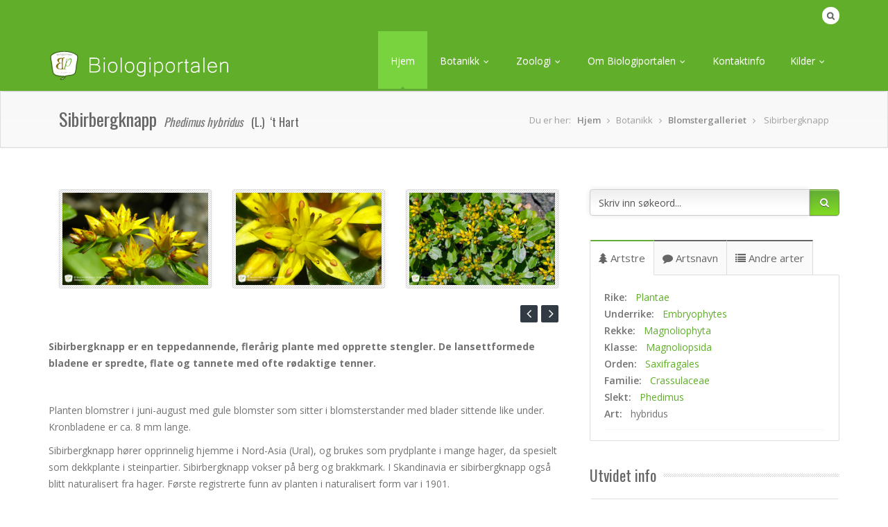

--- FILE ---
content_type: text/html; charset=UTF-8
request_url: https://biologiportalen.net/pages/planter.php?artikkel=157
body_size: 7394
content:


	<!DOCTYPE html>

	<html lang="no">

	<head>
		<meta charset="utf-8">
		<title>Biologiportalen |
			Sibirbergknapp		</title>
		<meta name="description" content="Biologiportalen er nettsiden for deg som vil vite mer om v�r nordiske flora og fauna. For et mer fullstendig bilde av naturen.">
		<meta name="author" content="biologiportalen.net">
		<!-- Mobile Metas -->
		<meta name="viewport" content="width=device-width, initial-scale=1.0">
		<!-- Google Fonts -->
		
<link href='http://fonts.googleapis.com/css?family=Open+Sans:400,300,600,700,800' rel='stylesheet' type='text/css'> 
				<link href='http://fonts.googleapis.com/css?family=Oswald:400,300,700' rel='stylesheet' type='text/css'> 
				<!-- Library CSS -->
				<link rel='stylesheet' href='../css/bootstrap.css'>
				<link rel='stylesheet' href='../css/bootstrap-theme.css'>
				<link rel='stylesheet' href='../css/fonts/font-awesome/css/font-awesome.css'>
				<link rel='stylesheet' href='../css/animations.css' media='screen'>
				<link rel='stylesheet' href='../css/superfish.css' media='screen'>
				<link rel='stylesheet' href='../css/revolution-slider/css/settings.css' media='screen'>
				<link rel='stylesheet' href='../css/prettyPhoto.css' media='screen'>
				<!-- Theme CSS -->
				<link rel='stylesheet' href='../css/style.css'>
				<link rel='stylesheet' href='../css/biologiportalen.css'>

				<!-- Skin -->
				<link rel='stylesheet' href='../css/colors/green.css' class='colors'>
				<!-- Responsive CSS -->
				<link rel='stylesheet' href='../css/theme-responsive.css'>
				<!-- Switcher CSS -->
				<link href='../css/switcher.css' rel='stylesheet'>
				<link href='../css/spectrum.css' rel='stylesheet'>
				<!-- Switcher CSS -->
				<link href='../css/switcher.css' rel='stylesheet'>
				<link href='../css/spectrum.css' rel='stylesheet'>
							<!-- Favicons -->
			<link rel="shortcut icon" href="../img/ico/favicon.ico">
			<link rel="apple-touch-icon" href="../img/ico/apple-touch-icon.png">
			<link rel="apple-touch-icon" sizes="72x72" href="../img/ico/apple-touch-icon-57.png">
			<link rel="apple-touch-icon" sizes="114x114" href="../img/ico/apple-touch-icon-144.png">
			<link rel="apple-touch-icon" sizes="144x144" href="../img/ico/apple-touch-icon-144.png">

			<link rel="stylesheet" href="../css/stylesSearch.css">
			<style>
				.popover-title {
					font-size: 16px;
					color: #60AE29;
					/*background-color: #60AE29; */
				}
				/* Popover Body */
				
				.popover-content {
					font-size: 12px;
				}

			</style>
	</head>




	<body class="page">
		<div class="page-mask">
			<div class="page-loader">

				<div class="spinner"></div>
				Laster...
			</div>

		</div>
		<div class="wrap">

			<!-- Header Start -->

			<header id="header">
				<!-- Header Top Bar Start -->
				<div class="top-bar">
					<div class="slidedown collapse">
						<div class="container">
							<div class="phone-email pull-left">

							</div>
							<div class="pull-right">
								<!--	<ul class="social pull-left">
								<li class="facebook"><a href="#"><i class="fa fa-facebook"></i></a></li>
								<li class="twitter"><a href="#"><i class="fa fa-twitter"></i></a></li>
								<li class="dribbble"><a href="#"><i class="fa fa-dribbble"></i></a></li>
								<li class="linkedin"><a href="#"><i class="fa fa-linkedin"></i></a></li>
								<li class="rss"><a href="#"><i class="fa fa-rss"></i></a></li>
							</ul>  -->
								<div id="search-form" class="pull-right">
									<form action="resultater.php" method="get">
										<input name="q" type="text" class="search-text-box">
									</form>
								</div>
							</div>
						</div>
					</div>
				</div>
				<!-- Header Top Bar End -->
				<!-- Main Header Start -->
				<div class="main-header">
				<div class="container">
					<!-- TopNav Start -->
					<div class="topnav navbar-header hidden-xs hidden-sm">
						<a class="navbar-toggle down-button" data-toggle="collapse" data-target=".slidedown">
							<i class="fa fa-angle-down icon-current"></i>
						</a>
					</div>
					<!-- TopNav End -->
					<!-- Logo Start -->
					<div class="logo pull-left">
						<h1>
                        <a href="../index.php">
                        <img src="../img/logo.svg" alt="Biologiportalen" width="auto" height="60">
                        </a>
                     </h1>
					</div>
					<!-- Logo End -->
					<!-- Mobile Menu Start -->
					<div class="mobile navbar-header">
						<a class="navbar-toggle" data-toggle="collapse" href=".navbar-collapse">
							<i class="fa fa-bars fa-2x"></i>
						</a>
					</div>
					<!-- Mobile Menu End -->
					<!-- Menu Start -->
					<span class="hidden-xs hidden-sm">
					<nav class="collapse navbar-collapse menu">
						<ul class="nav navbar-nav sf-menu">
							<li>
								<a id="current" href="../index.php">
                           Hjem
                           </a>
							</li>
							<li>
								<a href="#" class="sf-with-ul">
                           Botanikk 
                           <span class="sf-sub-indicator">
                           <i class="fa fa-angle-down "></i>
                           </span>
                           </a>
								<ul>
									<li><a href="blomstergalleriet.php" class="sf-with-ul">Blomstergalleriet</a></li>
									<li><a href="etymologi-ac.php" class="sf-with-ul">Etymologisk ordliste</a></li>
									<li>
										<a href="#" class="sf-with-ul"> 
                                 Carl von Linné
                                 <span class="sf-sub-indicator pull-right">
                                 <i class="fa fa-angle-right "></i>
                                 </span>
                                 </a>
										<ul>
											<li><a href="linne.php" class="sf-with-ul">Systematikkens far</a></li>
											<li>
										<a href="#" class="sf-with-ul"> 
                                Systema Naturae
                                 <span class="sf-sub-indicator pull-right">
                                 <i class="fa fa-angle-right "></i>
                                 </span>
                                 </a>
										<ul>
											<li><a href="https://www.biodiversitylibrary.org/page/727015#page/1/mode/1up" target="_blank" class="sf-with-ul" nofollow>Versjon l - 1758</a></li>
											<li><a href="https://www.biodiversitylibrary.org/item/10278#page/1/mode/1up" target="_blank" class="sf-with-ul" nofollow>Versjon ll - 1759</a></li>
											
										</ul>
											
										</ul>
									</li>
								</ul>
							</li>
							<li>
								<a href="#" class="sf-with-ul">
                           Zoologi
                           <span class="sf-sub-indicator">
                           <i class="fa fa-angle-down "></i>
                           </span>
                           </a>
								<ul>
									<li><a href="fuglegalleriet.php" class="sf-with-ul">Fuglegalleriet</a></li>
									<li><a href="etymologi-fugler-ac.php" class="sf-with-ul">Etymologisk ordliste</a></li>
									<li><a href="dyregalleriet.php" class="sf-with-ul">Dyregalleriet</a></li>
								</ul>
							</li>
							<li>
								<a href="#" class="sf-with-ul">
                           Om Biologiportalen
                           <span class="sf-sub-indicator">
                           <i class="fa fa-angle-down "></i>
                           </span>
                           </a>
								<ul>
									<li><a href="om.php" class="sf-with-ul">Om oss</a></li>
									<li><a href="bildebruk.php" class="sf-with-ul">Regler for bildebruk</a></li>
								</ul>
							</li>
							<li>
								<a href="kontaktskjema.php" class="sf-with-ul">
                           Kontaktinfo</a>
							</li>
							<li class=""><a href="#">
                            Kilder
                            <span class="sf-sub-indicator">
                              <i class="fa fa-angle-down"></i>
                            </span>
                            </a>
								<ul>
									<li><a href="kilder.php" class="sf-with-ul">Kildehenvisninger</a></li>
									<li><a href="lenker.php" class="sf-with-ul">Nyttige lenker</a></li>
								</ul>
							</li>
						</ul>
					</nav>
					</span>
					<!-- Menu End -->
					
					<!-- ******************************** -->
					
					<!-- Mobile Menu Start -->
					<span class="hidden-md hidden-lg">
					<nav class="collapse navbar-collapse menu hidden-md hidden-lg">
						<ul class="nav navbar-nav sf-menu text-center">
							<li>
								<a href="../index.php">
                           <i class="fa fa-home fa-3x"></i> <br/>Hjem
                           </a>
							</li>
							<li>
								<a href="blomstergalleriet.php" class="sf-with-ul">
                           <i class="fa fa-leaf fa-3x"></i> <br/>Botanikk
                           </a>
							</li>
							<li>
								<a href="fuglegalleriet.php" class="sf-with-ul">
                           <i class="fa fa-plane fa-3x"></i> <br/>Ornitologi
                           
                           </a>
							</li>
							<li>
								<a href="dyregalleriet.php" class="sf-with-ul">
                           <i class="fa fa-paw fa-3x"></i> <br/>Zoologi
						   </a>
							</li>
							<li>
								<a href="kontaktskjema.php" class="sf-with-ul">
                           <i class="fa fa-envelope fa-3x"></i> <br/>Kontakt oss
						   </a>
							</li>
							
							
						</ul>
					</nav>
					</span>
					<!-- Mobile Menu END -->

				</div>
			</div>
			<!-- Main Header End -->
		</header>			</header>
			<!-- Header End -->

			<!-- Content Start -->
			<div id="main">
				<!-- Title, Breadcrumb Start-->
				<div class="breadcrumb-wrapper">
					<div class="container">

						<div class="col-lg-6 col-md-6 col-xs-12 col-sm-6">
							<h2 class="title hidden-xs hidden-sm">
                                           
                                Sibirbergknapp <small><em>&nbsp;Phedimus hybridus </em>&nbsp; <a tabindex='0' class='popover-dismiss text-small' role='button' data-toggle='popover'
                                            data-trigger='focus' data-placement='bottom' data-html='true' title='Carl von Linné (1707-1777)' data-content='<p><b>Carl von Linné</b> (Carolus Linnæus) var en betydningsfull svensk naturforsker og lege. Linné er mest kjent for å være den moderne taksonomiens far. </p><p>Han klassifiserte alle dyre- og plantearter som var kjent på 1700-tallet, og innførte nomenklaturreglene, som med få modifikasjoner fortsatt er i bruk i biologien den dag i dag.</p><p>Han største, mest innflytelsesrike og velkjente publikasjon var <b>Systema Naturæ</b>, </i>som ble utgitt i flere reviderte utgaver mellom 1735 og 1768. Ingen publikasjon har satt større preg på den biologiske systematikken enn denne. Med hver utgave økte boken i omfang, og inneholdt i sin 10. utgave hele 1384 sider fordelt på to bind. I Systema Naturæ beskrev Linné alle kjente arter av planter og dyr, og den siste utgaven av verket har blitt bestemt til å være den første publikasjonen med gyldige artsbestemmelser for dyr.</p><p>Det tilsvarende referanseverket for planter er <b>Species plantarum </b>fra<b> </b>1753.</p><p>Les mer om Carl von Linné ved å <strong><a href=\"linne.php\">klikke her.</a></strong></p>'>(L.)</span></a>&nbsp; <a tabindex='0' class='popover-dismiss text-small' role='button' data-toggle='popover'
                                            data-trigger='focus' data-placement='bottom' data-html='true' title='Henk ‘t Hart (1944-2000)' data-content='<p><b>Henk ‘t Hart </b>var en nederlandsk botaniker og jobbet ved universitetet i Utrecht. I løpet av sin karriere utga han flere publikasjoner og var en autoritet innen fylogenien når det kom til bergknappfamilien, <i>Crassulaceae.</i></p>'>‘t Hart</span></a></small>                                        </h2>

							<h2 class="title hidden-md hidden-lg">
                                Sibirbergknapp<br/><small><em>Phedimus hybridus</em></small>                                        </h2>
						</div>

						<div class="col-lg-6 col-md-6 col-xs-12 col-sm-6 hidden-xs hidden-sm">
							<div class="breadcrumbs pull-right">
								<ul>
									<li>Du er her:</li>
									<li><a href="../index.php">Hjem</a></li>
									<li>Botanikk</li>
									<li><a href="blomstergalleriet.php">Blomstergalleriet</a></li>
									<li>
										Sibirbergknapp									</li>
								</ul>
							</div>
						</div>



					</div>
				</div>

				<div class="hidden-md hidden-lg">
					<div class="container">
						<br>
						<form action="resultater.php" method="get">
							<div class="widget search-form">
								<div class="input-group text-center">
									<input name="q" type="text" value="Skriv inn søkeord..." onfocus="if(this.value=='Skriv inn søkeord...')this.value='';" onblur="if(this.value=='')this.value='Skriv inn søkeord...';" class="search-input form-control">
									<span class="input-group-btn">
<button type="submit" name="search" class="subscribe-btn btn btn-success"><i class="fa fa-search fa-fw"></i> </button>
</span></div>
								<!-- /input-group -->
							</div>
						</form>

					</div>
				</div>

				<!-- Title, Breadcrumb End-->
				<!-- Main Content start-->
				<div class="content">
					<div class="container">


						<div class="row hidden-md hidden-lg">
							<div class="col-lg-8 col-md-8 col-sm-8 col-xs-12">

								<br>
								<br>
							</div>


						</div>
						<div class="row">
							<div class="posts-block col-lg-8 col-md-8 col-sm-12 col-xs-12">
								<article class="post hentry">

									<!--  Bilder -->


									<div id="client-carousel" class="carousel slide">

										<div class="carousel-inner">
											<div class="item active">
												<div class="col-lg-4 col-md-4 col-sm-12 col-xs-12 item animate_afc d1">
													<div class="portfolio-item">
														<a href="../img/planter/sibirbergknapp_stor.jpg" data-rel="prettyPhoto[blomstergalleriet]">
															<span class="portfolio-item-hover"></span><span class="fullscreen"><i class="fa fa-search"></i></span><img class="img-responsive" alt='Sibirbergknapp &nbsp;<small><em>Phedimus hybridus </em></small>' src="../img/planter/
															sibirbergknapp_stor.jpg">
														</a>
													</div>
												</div>

												<div class="col-lg-4 col-md-4 col-sm-12 col-xs-12 item animate_afc d2">
													<div class="portfolio-item">
														<a href="../img/planter/sibirbergknapp_stor2.jpg" data-rel="prettyPhoto[blomstergalleriet]">
															<span class="portfolio-item-hover"></span><span class="fullscreen"><i class="fa fa-search"></i></span><img class="img-responsive" alt='Sibirbergknapp &nbsp;<small><em>Phedimus hybridus </em></small>' src="../img/planter/
															sibirbergknapp_stor2.jpg">
														</a>
													</div>
												</div>
												<div class="col-lg-4 col-md-4 col-sm-12 col-xs-12 item animate_afc d3">
													<div class="portfolio-item">
														<a href="../img/planter/sibirbergknapp_stor3.jpg" data-rel="prettyPhoto[blomstergalleriet]">
															<span class="portfolio-item-hover"></span><span class="fullscreen"><i class="fa fa-search"></i></span><img class="img-responsive" alt='Sibirbergknapp &nbsp;<small><em>Phedimus hybridus </em></small>' src="../img/planter/
															sibirbergknapp_stor3.jpg">
														</a>
													</div>
												</div>

											</div>
											<div class="item">

												<div class="col-lg-4 col-md-4 col-sm-12 col-xs-12 item">
													
														<div class="portfolio-item">
														<a href="../img/planter/sibirbergknapp_stor4.jpg" data-rel="prettyPhoto[blomstergalleriet]">		
														<span class="portfolio-item-hover"></span>
														<span class="fullscreen"><i class="fa fa-search"></i></span><img class="img-responsive" alt="Sibirbergknapp &nbsp;<small><em>Phedimus hybridus </em></small>" 
														src="../img/planter/sibirbergknapp_stor4.jpg"></a>
														</div>
														
												</div>

												<div class="col-lg-4 col-md-4 col-sm-12 col-xs-12 item ">
													
														<div class="portfolio-item">
														<a href="../img/planter/sibirbergknapp_stor5.jpg" data-rel="prettyPhoto[blomstergalleriet]">		
														<span class="portfolio-item-hover"></span>
														<span class="fullscreen"><i class="fa fa-search"></i></span><img class="img-responsive" alt="Sibirbergknapp &nbsp;<small><em>Phedimus hybridus </em></small>" 
														src="../img/planter/sibirbergknapp_stor5.jpg"></a>
														</div>
														
												</div>
												<div class="col-lg-4 col-md-4 col-sm-12 col-xs-12 item ">
													
														<div class="portfolio-item">
														<a href="../img/planter/sibirbergknapp_stor6.jpg" data-rel="prettyPhoto[blomstergalleriet]">		
														<span class="portfolio-item-hover"></span>
														<span class="fullscreen"><i class="fa fa-search"></i></span><img class="img-responsive" alt="Sibirbergknapp &nbsp;<small><em>Phedimus hybridus </em></small>" 
														src="../img/planter/sibirbergknapp_stor6.jpg"></a>
														</div>
														

												</div>


											</div>
										</div>
										<br>

										<!-- Carousel Controls -->

										<div class="carousel-controls pull-left">
											<a class="prev" href="#client-carousel" data-slide="prev"><i class="fa fa-angle-left"></i></a>
											<a class="next" href="#client-carousel" data-slide="next"><i class="fa fa-angle-right"></i></a>
											<div class="clearfix"></div>
										</div>

									</div>

									<!-- Bilder End -->

									<br>
									<br>
									<div class="post-content">
										<p><b>Sibirbergknapp er en teppedannende, flerårig plante med opprette stengler. De lansettformede bladene er spredte, flate og tannete med ofte rødaktige tenner.</b></p><p><br></p><p>Planten blomstrer i juni-august med gule blomster som sitter i blomsterstander med blader sittende like under. Kronbladene er ca. 8 mm lange.</p><p>Sibirbergknapp hører opprinnelig hjemme i Nord-Asia (Ural), og brukes som prydplante i mange hager, da spesielt som dekkplante i steinpartier. Sibirbergknapp vokser på berg og brakkmark. I Skandinavia er sibirbergknapp også blitt naturalisert fra hager. Første registrerte funn av planten i naturalisert form var i 1901.</p>									</div>
									<br>
									<div class="testimonial item">
										<p>Artsnavnet hybridus er latin og betyr betyr <i>hybrid</i>, <i>mellomform</i>.</p>											<div class="testimonials-arrow">
											</div>
											<div class="author">
												<div class="testimonial-image"><img alt="" src="../img/testimonial/team-member-1.jpg"></div>
												<div class="testimonial-author-info">
													<a href="#"><span class="color">Etymologi</span></a> artsnavn
												</div>
											</div>
									</div>



								</article>
								<br/>
								<br/>


								<br>
								<br>
								<div class="testimonials-title hidden-xs hidden-sm">
									<h3 class="title">Utbredelseskart &nbsp;<small>Basert på observasjonsdata fra Artsobservasjoner.no</small></h3>
								</div>
								<div class="hidden-md hidden-lg">
									<h3>Utbredelseskart <br/><small>Basert på observasjonsdata fra Artsobservasjoner.no</small></h3>
								</div>
								<br>
								<iframe src="https://www.google.com/maps/d/embed?mid=z-PajxHfOSO8.k2v-xAyJbjdo" width="100%" height="650" frameborder="0" style="border:0"></iframe>
								<div class="hidden-md hidden-lg">
									<br>
									<br>
								</div>
							</div>




							<!-- Left Section End -->
							<div class="sidebar col-lg-4 col-md-4 col-sm-12 col-xs-12">
								<!-- Start Hidden Small Screens-->
								<div class="hidden-xs hidden-sm">
									<!-- Search Widget Start -->
									<form action="resultater.php" method="get">
										<div class="widget search-form">
											<div class="input-group">
												<input name="q" type="text" value="Skriv inn søkeord..." onfocus="if(this.value=='Skriv inn søkeord...')this.value='';" onblur="if(this.value=='')this.value='Skriv inn søkeord...';" class="search-input form-control">
												<span class="input-group-btn">
<button type="submit" name="search" class="subscribe-btn btn btn-success"><i class="fa fa-search fa-fw"></i> </button>
</span>
											</div>
											<!-- /input-group -->
										</div>
									</form>
								</div>
								<!-- End Hidden Small Screens -->
								<!-- Search Widget End -->
								<div>
									<!-- Tab Start -->
									<div class="widget tabs">
										<div id="horizontal-tabs">
											<ul class="tabs">
												<li id="tab1" class="current"><i class="fa fa-tree"></i> Artstre </li>
												<li id="tab2"><i class="fa fa-comment"></i> Artsnavn</li>
												<li id="tab3"><i class="fa fa-list"></i> Andre arter</li>
											</ul>
											<div class="contents">
												<div class="tabscontent hidden-xm hidden-sm" id="content1" style="display: block;">
													<ul class="posts">
														<li>
															<strong>Rike: &nbsp;</strong>
															<a data-toggle="tooltip" title="Planteriket" data-placement="right">
																<span id="faquote">Plantae</span>
															</a>
															<br/>
															<strong>Underrike: &nbsp;</strong>
															<a data-toggle="tooltip" title="Landplanter" data-placement="right">
																<span id="faquote">Embryophytes</span>
															</a>
															<br/>

															<strong>Rekke: &nbsp;</strong>
															<a data-toggle="tooltip" title="Dekkfrøete blomsterplanter" data-placement="right">
																<span id="faquote">Magnoliophyta</span>
															</a>
															<br/>
															<strong>Klasse: &nbsp;</strong>
															<a data-toggle="tooltip" title="Tofrøbladete blomsterplanter" data-placement="right">
																<span id="faquote">Magnoliopsida</span>
															</a>
															<br/>
															<strong>Orden: &nbsp;</strong>
															<a data-toggle="tooltip" title="Sildreordenen" data-placement="right">
																<span id="faquote">Saxifragales</span>
															</a>
															<br/>
															<!-- <strong>Underorden: &nbsp;&nbsp;</strong><a data-toggle="tooltip" title="..." data-placement="right"></a><br/> -->
															<strong>Familie: &nbsp;</strong>
															<a data-toggle="tooltip" title="Bergknappfamilien" data-placement="right">
																<span id="faquote">Crassulaceae</span>
															</a>
															<br/>
															
																<strong>Slekt: &nbsp;</strong>
																<a data-toggle="tooltip" title="Gullbergknappslekten" data-placement="right">
																	<span id="faquote">Phedimus</span>
																</a>
																<br/>
																<strong>Art: &nbsp;</strong>
																hybridus																	<br/>
																																			<!--   <strong>Underart: &nbsp;&nbsp;</strong>
															<a data-toggle="tooltip" title="..." data-placement="right"></a>
															<br/> -->
														</li>
													</ul>
												</div>
												<div class="tabscontent" id="content2" style="display: block;">
													<ul class="posts">
														<h4 class="title">På andre språk heter denne arten:</h4>
														<br/>

														<li>
															<img class="recent-post-img" alt="Svensk flagg." src="../img/flags/Sweden.png">
															<p>
																Sibiriskt fetblad															</p>

														</li>

														<li>
															<img class="recent-post-img" alt="Dansk flagg." src="../img/flags/Denmark.png">
															<p>
																Sibirsk stenurt															</p>

														</li>
														<li>
															<img class="recent-post-img" alt="Finsk flagg." src="../img/flags/Finland.png">
															<p>
																Mongolianmaksaruoho															</p>

														</li>

														<li>
													<img class='recent-post-img' alt='Islandsk flagg.' src='../img/flags/Iceland.png'>
													<p>
														Klettahnoðri
													</p>

												</li>

															<li>
																<img class="recent-post-img" alt="Britisk flagg." src="../img/flags/United-Kingdom.png">
																<p style="vertical-align:middle">
																	Hybrid stonecrop																</p>

															</li>

															<li>
																<img class="recent-post-img" alt="Tysk flagg." src="../img/flags/Germany.png">
																<p>
																	Sibirische Fetthenne																</p>

															</li>
													</ul>
												</div>
												<div class="tabscontent" id="content3">
													<ul class="posts">
														<h4 class="title">Andre arter i samme familie på Biologiportalen:</h4>
													</ul>
													<br/>




																											<table class='table table-striped table-hover'>
																															<tr>
																	<td><a href="planter.php?artikkel=155"><img src="../img/planter/bitterbergknapp_thumb.jpg" width='55px' class='img-responsive img-rounded' align='left'></a>&nbsp;&nbsp;
																		<a href="planter.php?artikkel=155">
																			<strong class='color-green'>Bitterbergknapp</strong></a>
																		<br>&nbsp;&nbsp;&nbsp;<small><em>Sedum acre</em></small>
																	</td>

																</tr>
																																<tr>
																	<td><a href="planter.php?artikkel=156"><img src="../img/planter/hvitbergknapp_thumb.jpg" width='55px' class='img-responsive img-rounded' align='left'></a>&nbsp;&nbsp;
																		<a href="planter.php?artikkel=156">
																			<strong class='color-green'>Hvitbergknapp</strong></a>
																		<br>&nbsp;&nbsp;&nbsp;<small><em>Sedum album</em></small>
																	</td>

																</tr>
																																<tr>
																	<td><a href="planter.php?artikkel=317"><img src="../img/planter/rosenrot_thumb.jpg" width='55px' class='img-responsive img-rounded' align='left'></a>&nbsp;&nbsp;
																		<a href="planter.php?artikkel=317">
																			<strong class='color-green'>Rosenrot</strong></a>
																		<br>&nbsp;&nbsp;&nbsp;<small><em>Rhodiola rosea</em></small>
																	</td>

																</tr>
																																<tr>
																	<td><a href="planter.php?artikkel=157"><img src="../img/planter/sibirbergknapp_thumb.jpg" width='55px' class='img-responsive img-rounded' align='left'></a>&nbsp;&nbsp;
																		<a href="planter.php?artikkel=157">
																			<strong class='color-green'>Sibirbergknapp</strong></a>
																		<br>&nbsp;&nbsp;&nbsp;<small><em>Phedimus hybridus</em></small>
																	</td>

																</tr>
																																<tr>
																	<td><a href="planter.php?artikkel=266"><img src="../img/planter/smorbukk_thumb.jpg" width='55px' class='img-responsive img-rounded' align='left'></a>&nbsp;&nbsp;
																		<a href="planter.php?artikkel=266">
																			<strong class='color-green'>Smørbukk</strong></a>
																		<br>&nbsp;&nbsp;&nbsp;<small><em>Hylotelephium maximum</em></small>
																	</td>

																</tr>
																														</table>
														<center>
															

<ul class='pagination'>
<li class='green'>
<a href='planter.php?artikkel=266&side=1' aria-label='<<'>
        <span aria-hidden='true'>&laquo;</span>
      </a>
    </li>
	 <li><a href='planter.php?artikkel=266&side=1'>1</a></li> <li>
<a href='planter.php?artikkel=266&side=1' aria-label='>>'>
        <span aria-hidden='true'>&raquo;</span>
		</a>
 </li></ul>
 <p><center><small>Side <b>1</b> av <b>1</b></small></center></p>	

														</center>
												</div>
											</div>
										</div>
										<!-- Tab End -->
									</div>
									<!-- End small screens -->
									<!-- Testimonials Widget Start -->
									<div class="row">
										<div class="testimonials widget">
											<div class="col-lg-12 col-md-12 col-sm-12 col-xs-12">
												<div class="testimonials-title">
													<h3 class="title">Utvidet info</h3>
												</div>
											</div>
											<div class="clearfix"></div>
											<div id="testimonials" class="testimonials">
												<div class="carousel-inner">
													<div class="item active">
														<div class="col-lg-12 col-md-12 col-sm-12 col-xs-12">
															<div class="testimonial item">



																<p><strong>Bergknappfamilien</strong> (<em>Crassulaceae</em>) er en tofrøbladet plantefamilie med sukkulente ett- til flerårige urter med regelmessige, oftest 5-tallige blomster samlet i kvastformede blomsterstander som kan se ut som en skjerm eller klase, og med kjøttfulle, saftige stengler og blad. <br><br>Frukten er en samling belgkapsler. Det er ofte like mange belgkapsler som antall kronblad. <br><br>Bergknappfamilien er utbredt over store deler av verden, men særlig i Sør-Afrika, og teller omtrent 1500 arter fordelt på 35 slekter. Mange arter dyrkes og brukes til hageplanter og prydplanter, f.eks. ildtopp (<em>Kalanchoe blossfeldiana</em>) og jade (<em>Crassula ovata</em>). De fleste arter er veldig hardføre og trenger dermed veldig lite ettersyn. <br><br>I Norge er berknappfamilien registrert med 29 arter fordelt på 6 slekter. Mange arter er innførte.</p>


																	<div class="testimonials-arrow">
																	</div>
																	<div class="author">
																		<div class="testimonial-image "><img alt="" src="../img/testimonial/team-member-1.jpg"></div>
																		<div class="testimonial-author-info">

																			<a href="#"><span class="color">Familieinformasjon</span></a>
																			Bergknappfamilien																		</div>
																	</div>
															</div>
														</div>
													</div>
												</div>
											</div>
										</div>
									</div>
									<!-- Category Widget Start -->
									<br><div class="testimonial item">
							<h3 class="title">Visste du forresten at?</h3>
							<p>Familienavnet <em><strong>Crassulaceae</strong></em> kommer av det latinske ordet <em>crassus</em> (tykk, fet) og viser til de tykke, sukkulente bladene. </p> </div>										<br>
										<br>



								</div>
							</div>


							<!-- Category Widget End -->

							<!-- Ads Widget End -->
						</div>
						<!-- Sidebar End -->
					</div>
				</div>
			</div>

			<!-- Main Content end-->

		</div>
		<!-- Content End -->
		<!-- Footer Start -->
		<footer class="navbar" id="footer">
						<!-- Footer Top Start -->
						<div class="footer-top">
							<div class="container">
								<div class="row">
									<section class="col-lg-4 col-md-4 footer-one hidden-xs hidden-sm">
										<h3>Omnia mirari etiam tritissima<br/><span id="faquote"><a href="linne.php"><small><i>~ Carl von Linné ~</i></small></a></span></h3>
										<p>
											<i class="fa fa-quote-left" id="faquote"></i> <i>Undre deg over alt, også det hverdagslige.</i> <i class="fa fa-quote-right" id="faquote"></i>
										</p>
									</section>

									<section class="col-lg-4 col-md-4 col-xs-12 col-sm-4 footer-two">
										
									</section>
									
								</div>
							</div>
						</div>
						<!-- Footer Top End -->
						<!-- Footer Bottom Start -->
						<div class="footer-bottom">
							<div class="container">
								<div class="row">
									<div class="col-lg-6 col-md-6 col-xs-12 col-sm-6"> &copy; 2005 -
										<script>
											document.write(new Date().getFullYear())

										</script>&nbsp; Kristian Hårdenson Berntsen | Biologiportalen</div>
									<div class="col-lg-6 col-md-6 col-xs-12 col-sm-6 ">
										
									</div>
								</div>
							</div>
							</div>
							<!-- Footer Bottom End -->
					</footer>
			<!-- Scroll To Top -->
			<a href="#" class="scrollup"><i class="fa fa-angle-up"></i></a>


			<!-- Wrap End -->


			<!-- The Scripts -->
			<script src="../js/jquery.min.js"></script>
			<script src="../js/jquery-migrate-1.2.1.min.js"></script>
			<script src="../js/jquery-ui.js"></script>
			<script src="../js/bootstrap.js"></script>
			<script src="../js/jquery.parallax.js"></script>
			<script src="../js/jquery.wait.js"></script>
			<script src="../js/modernizr-2.6.2.min.js"></script>
			<script src="../js/modernizr.custom.js"></script>
			<script src="../js/revolution-slider/js/jquery.themepunch.tools.min.js"></script>
			<script src="../js/revolution-slider/js/jquery.themepunch.revolution.min.js"></script>
			<script src="../js/jquery.nivo.slider.pack.js"></script>
			<script src="../js/jquery.prettyPhoto.js"></script>
			<script src="../js/superfish.js"></script>
			<script src="../js/tweetMachine.js"></script>
			<script src="../js/tytabs.js"></script>
			<script src="../js/jquery.gmap.min.js"></script>
			<script src="../js/circularnav.js"></script>
			<script src="../js/jquery.sticky.js"></script>
			<script src="../js/jflickrfeed.js"></script>
			<script src="../js/imagesloaded.pkgd.min.js"></script>
			<script src="../js/waypoints.min.js"></script>
			<script src="../js/spectrum.js"></script>
			<script src="../js/custom.js"></script>
							<script>
					$('.popover-dismiss').popover({
						trigger: 'focus'

					})

				</script>

				<!-- END Scripts-->
	</body>

	</html>


--- FILE ---
content_type: text/html; charset=utf-8
request_url: https://www.google.com/maps/d/embed?mid=17ivyC2wad7Chi_3VYzcV6KfNdEg
body_size: 6146
content:
<!DOCTYPE html><html itemscope itemtype="http://schema.org/WebSite"><head><script nonce="65UYvBEOpiQ_onQ2fY_RhQ">window['ppConfig'] = {productName: '06194a8f37177242d55a18e38c5a91c6', deleteIsEnforced:  false , sealIsEnforced:  false , heartbeatRate:  0.5 , periodicReportingRateMillis:  60000.0 , disableAllReporting:  false };(function(){'use strict';function k(a){var b=0;return function(){return b<a.length?{done:!1,value:a[b++]}:{done:!0}}}function l(a){var b=typeof Symbol!="undefined"&&Symbol.iterator&&a[Symbol.iterator];if(b)return b.call(a);if(typeof a.length=="number")return{next:k(a)};throw Error(String(a)+" is not an iterable or ArrayLike");}var m=typeof Object.defineProperties=="function"?Object.defineProperty:function(a,b,c){if(a==Array.prototype||a==Object.prototype)return a;a[b]=c.value;return a};
function n(a){a=["object"==typeof globalThis&&globalThis,a,"object"==typeof window&&window,"object"==typeof self&&self,"object"==typeof global&&global];for(var b=0;b<a.length;++b){var c=a[b];if(c&&c.Math==Math)return c}throw Error("Cannot find global object");}var p=n(this);function q(a,b){if(b)a:{var c=p;a=a.split(".");for(var d=0;d<a.length-1;d++){var e=a[d];if(!(e in c))break a;c=c[e]}a=a[a.length-1];d=c[a];b=b(d);b!=d&&b!=null&&m(c,a,{configurable:!0,writable:!0,value:b})}}
q("Object.is",function(a){return a?a:function(b,c){return b===c?b!==0||1/b===1/c:b!==b&&c!==c}});q("Array.prototype.includes",function(a){return a?a:function(b,c){var d=this;d instanceof String&&(d=String(d));var e=d.length;c=c||0;for(c<0&&(c=Math.max(c+e,0));c<e;c++){var f=d[c];if(f===b||Object.is(f,b))return!0}return!1}});
q("String.prototype.includes",function(a){return a?a:function(b,c){if(this==null)throw new TypeError("The 'this' value for String.prototype.includes must not be null or undefined");if(b instanceof RegExp)throw new TypeError("First argument to String.prototype.includes must not be a regular expression");return this.indexOf(b,c||0)!==-1}});function r(a,b,c){a("https://csp.withgoogle.com/csp/proto/"+encodeURIComponent(b),JSON.stringify(c))}function t(){var a;if((a=window.ppConfig)==null?0:a.disableAllReporting)return function(){};var b,c,d,e;return(e=(b=window)==null?void 0:(c=b.navigator)==null?void 0:(d=c.sendBeacon)==null?void 0:d.bind(navigator))!=null?e:u}function u(a,b){var c=new XMLHttpRequest;c.open("POST",a);c.send(b)}
function v(){var a=(w=Object.prototype)==null?void 0:w.__lookupGetter__("__proto__"),b=x,c=y;return function(){var d=a.call(this),e,f,g,h;r(c,b,{type:"ACCESS_GET",origin:(f=window.location.origin)!=null?f:"unknown",report:{className:(g=d==null?void 0:(e=d.constructor)==null?void 0:e.name)!=null?g:"unknown",stackTrace:(h=Error().stack)!=null?h:"unknown"}});return d}}
function z(){var a=(A=Object.prototype)==null?void 0:A.__lookupSetter__("__proto__"),b=x,c=y;return function(d){d=a.call(this,d);var e,f,g,h;r(c,b,{type:"ACCESS_SET",origin:(f=window.location.origin)!=null?f:"unknown",report:{className:(g=d==null?void 0:(e=d.constructor)==null?void 0:e.name)!=null?g:"unknown",stackTrace:(h=Error().stack)!=null?h:"unknown"}});return d}}function B(a,b){C(a.productName,b);setInterval(function(){C(a.productName,b)},a.periodicReportingRateMillis)}
var D="constructor __defineGetter__ __defineSetter__ hasOwnProperty __lookupGetter__ __lookupSetter__ isPrototypeOf propertyIsEnumerable toString valueOf __proto__ toLocaleString x_ngfn_x".split(" "),E=D.concat,F=navigator.userAgent.match(/Firefox\/([0-9]+)\./),G=(!F||F.length<2?0:Number(F[1])<75)?["toSource"]:[],H;if(G instanceof Array)H=G;else{for(var I=l(G),J,K=[];!(J=I.next()).done;)K.push(J.value);H=K}var L=E.call(D,H),M=[];
function C(a,b){for(var c=[],d=l(Object.getOwnPropertyNames(Object.prototype)),e=d.next();!e.done;e=d.next())e=e.value,L.includes(e)||M.includes(e)||c.push(e);e=Object.prototype;d=[];for(var f=0;f<c.length;f++){var g=c[f];d[f]={name:g,descriptor:Object.getOwnPropertyDescriptor(Object.prototype,g),type:typeof e[g]}}if(d.length!==0){c=l(d);for(e=c.next();!e.done;e=c.next())M.push(e.value.name);var h;r(b,a,{type:"SEAL",origin:(h=window.location.origin)!=null?h:"unknown",report:{blockers:d}})}};var N=Math.random(),O=t(),P=window.ppConfig;P&&(P.disableAllReporting||P.deleteIsEnforced&&P.sealIsEnforced||N<P.heartbeatRate&&r(O,P.productName,{origin:window.location.origin,type:"HEARTBEAT"}));var y=t(),Q=window.ppConfig;if(Q)if(Q.deleteIsEnforced)delete Object.prototype.__proto__;else if(!Q.disableAllReporting){var x=Q.productName;try{var w,A;Object.defineProperty(Object.prototype,"__proto__",{enumerable:!1,get:v(),set:z()})}catch(a){}}
(function(){var a=t(),b=window.ppConfig;b&&(b.sealIsEnforced?Object.seal(Object.prototype):b.disableAllReporting||(document.readyState!=="loading"?B(b,a):document.addEventListener("DOMContentLoaded",function(){B(b,a)})))})();}).call(this);
</script><title itemprop="name">Sibirbergknapp (Phedimus hybridus) - Google My Maps</title><meta name="robots" content="noindex,nofollow"/><meta http-equiv="X-UA-Compatible" content="IE=edge,chrome=1"><meta name="viewport" content="initial-scale=1.0,minimum-scale=1.0,maximum-scale=1.0,user-scalable=0,width=device-width"/><meta name="description" itemprop="description" content="Observasjonsdata fra Artsobservasjoner.no"/><meta itemprop="url" content="https://www.google.com/maps/d/viewer?mid=17ivyC2wad7Chi_3VYzcV6KfNdEg"/><meta itemprop="image" content="https://www.google.com/maps/d/thumbnail?mid=17ivyC2wad7Chi_3VYzcV6KfNdEg"/><meta property="og:type" content="website"/><meta property="og:title" content="Sibirbergknapp (Phedimus hybridus) - Google My Maps"/><meta property="og:description" content="Observasjonsdata fra Artsobservasjoner.no"/><meta property="og:url" content="https://www.google.com/maps/d/viewer?mid=17ivyC2wad7Chi_3VYzcV6KfNdEg"/><meta property="og:image" content="https://www.google.com/maps/d/thumbnail?mid=17ivyC2wad7Chi_3VYzcV6KfNdEg"/><meta property="og:site_name" content="Google My Maps"/><meta name="twitter:card" content="summary_large_image"/><meta name="twitter:title" content="Sibirbergknapp (Phedimus hybridus) - Google My Maps"/><meta name="twitter:description" content="Observasjonsdata fra Artsobservasjoner.no"/><meta name="twitter:image:src" content="https://www.google.com/maps/d/thumbnail?mid=17ivyC2wad7Chi_3VYzcV6KfNdEg"/><link rel="stylesheet" id="gmeviewer-styles" href="https://www.gstatic.com/mapspro/_/ss/k=mapspro.gmeviewer.vXPy3eFlWvE.L.W.O/am=AAAE/d=0/rs=ABjfnFUc4wRW9bnXD_rw-Jd18NVYqFrlnw" nonce="_tf4yCulg26blema8vpazg"><link rel="stylesheet" href="https://fonts.googleapis.com/css?family=Roboto:300,400,500,700" nonce="_tf4yCulg26blema8vpazg"><link rel="shortcut icon" href="//www.gstatic.com/mapspro/images/favicon-001.ico"><link rel="canonical" href="https://www.google.com/mymaps/viewer?mid=17ivyC2wad7Chi_3VYzcV6KfNdEg&amp;hl=en_US"></head><body jscontroller="O1VPAb" jsaction="click:cOuCgd;"><div class="c4YZDc HzV7m-b7CEbf SfQLQb-dIxMhd-bN97Pc-b3rLgd"><div class="jQhVs-haAclf"><div class="jQhVs-uMX1Ee-My5Dr-purZT-uDEFge"><div class="jQhVs-uMX1Ee-My5Dr-purZT-uDEFge-bN97Pc"><div class="jQhVs-uMX1Ee-My5Dr-purZT-uDEFge-Bz112c"></div><div class="jQhVs-uMX1Ee-My5Dr-purZT-uDEFge-fmcmS-haAclf"><div class="jQhVs-uMX1Ee-My5Dr-purZT-uDEFge-fmcmS">Open full screen to view more</div></div></div></div></div><div class="i4ewOd-haAclf"><div class="i4ewOd-UzWXSb" id="map-canvas"></div></div><div class="X3SwIb-haAclf NBDE7b-oxvKad"><div class="X3SwIb-i8xkGf"></div></div><div class="Te60Vd-ZMv3u dIxMhd-bN97Pc-b3rLgd"><div class="dIxMhd-bN97Pc-Tswv1b-Bz112c"></div><div class="dIxMhd-bN97Pc-b3rLgd-fmcmS">This map was created by a user. <a href="//support.google.com/mymaps/answer/3024454?hl=en&amp;amp;ref_topic=3188329" target="_blank">Learn how to create your own.</a></div><div class="dIxMhd-bN97Pc-b3rLgd-TvD9Pc" title="Close"></div></div><script nonce="65UYvBEOpiQ_onQ2fY_RhQ">
  function _DumpException(e) {
    if (window.console) {
      window.console.error(e.stack);
    }
  }
  var _pageData = "[[1,null,null,null,null,null,null,null,null,null,\"at\",\"\",\"\",1766221074959,\"\",\"en_US\",false,[],\"https://www.google.com/maps/d/viewer?mid\\u003d17ivyC2wad7Chi_3VYzcV6KfNdEg\",\"https://www.google.com/maps/d/embed?mid\\u003d17ivyC2wad7Chi_3VYzcV6KfNdEg\\u0026ehbc\\u003d2E312F\",\"https://www.google.com/maps/d/edit?mid\\u003d17ivyC2wad7Chi_3VYzcV6KfNdEg\",\"https://www.google.com/maps/d/thumbnail?mid\\u003d17ivyC2wad7Chi_3VYzcV6KfNdEg\",null,null,true,\"https://www.google.com/maps/d/print?mid\\u003d17ivyC2wad7Chi_3VYzcV6KfNdEg\",\"https://www.google.com/maps/d/pdf?mid\\u003d17ivyC2wad7Chi_3VYzcV6KfNdEg\",\"https://www.google.com/maps/d/viewer?mid\\u003d17ivyC2wad7Chi_3VYzcV6KfNdEg\",null,false,\"/maps/d\",\"maps/sharing\",\"//www.google.com/intl/en_US/help/terms_maps.html\",true,\"https://docs.google.com/picker\",null,false,null,[[[\"//www.gstatic.com/mapspro/images/google-my-maps-logo-regular-001.png\",143,25],[\"//www.gstatic.com/mapspro/images/google-my-maps-logo-regular-2x-001.png\",286,50]],[[\"//www.gstatic.com/mapspro/images/google-my-maps-logo-small-001.png\",113,20],[\"//www.gstatic.com/mapspro/images/google-my-maps-logo-small-2x-001.png\",226,40]]],1,\"https://www.gstatic.com/mapspro/_/js/k\\u003dmapspro.gmeviewer.en_US.0bmInwNhsTo.O/am\\u003dAAAE/d\\u003d0/rs\\u003dABjfnFWiR5qEQB-0iL1MHal3E0CYGs9rmA/m\\u003dgmeviewer_base\",null,null,true,null,\"US\",null,null,null,null,null,null,true],[\"mf.map\",\"17ivyC2wad7Chi_3VYzcV6KfNdEg\",\"Sibirbergknapp (Phedimus hybridus)\",null,[5.132048300000001,61.0321976,11.272185900000002,58.9354119],[5.132048300000001,61.0321976,11.272185900000002,58.9354119],[[null,\"z-PajxHfOSO8.k_2cSief6SJ4\",\"sibirbergknapp.xlsx\",\"\",[[[\"https://mt.googleapis.com/vt/icon/name\\u003dicons/onion/1021-biz-flower.png\"],null,2,null,null,null,[[[],null,1,1,[[null,[60.03561750000001,10.8033642]],\"0\",null,\"z-PajxHfOSO8.k_2cSief6SJ4\",[60.03561750000001,10.8033642],[0,0],\"K_2CSIEF6SJ40EB24A4F38000001\"],[[\"Sibirbergknapp\"]]],[[],null,1,1,[[null,[59.4797419,8.4169447]],\"0\",null,\"z-PajxHfOSO8.k_2cSief6SJ4\",[59.4797419,8.4169447],[0,0],\"K_2CSIEF6SJ40EB24A4F38000002\"],[[\"Sibirbergknapp\"]]],[[],null,1,1,[[null,[59.2239761,9.6086498]],\"0\",null,\"z-PajxHfOSO8.k_2cSief6SJ4\",[59.2239761,9.6086498],[0,0],\"K_2CSIEF6SJ40EB24A4F38000003\"],[[\"Sibirbergknapp\"]]],[[],null,1,1,[[null,[59.3047379,10.8668302]],\"0\",null,\"z-PajxHfOSO8.k_2cSief6SJ4\",[59.3047379,10.8668302],[0,0],\"K_2CSIEF6SJ40EB24A4F38000004\"],[[\"Sibirbergknapp\"]]],[[],null,1,1,[[null,[59.8619162,10.7525375]],\"0\",null,\"z-PajxHfOSO8.k_2cSief6SJ4\",[59.8619162,10.7525375],[0,0],\"K_2CSIEF6SJ40EB24A4F38000005\"],[[\"Sibirbergknapp\"]]],[[],null,1,1,[[null,[59.20088450000001,10.428793700000002]],\"0\",null,\"z-PajxHfOSO8.k_2cSief6SJ4\",[59.20088450000001,10.428793700000002],[0,0],\"K_2CSIEF6SJ40EB24A4F38000006\"],[[\"Sibirbergknapp\"]]],[[],null,1,1,[[null,[59.8878494,10.7342658]],\"0\",null,\"z-PajxHfOSO8.k_2cSief6SJ4\",[59.8878494,10.7342658],[0,0],\"K_2CSIEF6SJ40EB24A4F38000007\"],[[\"Sibirbergknapp\"]]],[[],null,1,1,[[null,[60.0210009,10.6179968]],\"0\",null,\"z-PajxHfOSO8.k_2cSief6SJ4\",[60.0210009,10.6179968],[0,0],\"K_2CSIEF6SJ40EB24A4F38000008\"],[[\"Sibirbergknapp\"]]],[[],null,1,1,[[null,[59.3240013,10.8951091]],\"0\",null,\"z-PajxHfOSO8.k_2cSief6SJ4\",[59.3240013,10.8951091],[0,0],\"K_2CSIEF6SJ40EB24A4F38000009\"],[[\"Sibirbergknapp\"]]],[[],null,1,1,[[null,[60.815435300000004,11.008225]],\"0\",null,\"z-PajxHfOSO8.k_2cSief6SJ4\",[60.815435300000004,11.008225],[0,0],\"K_2CSIEF6SJ40EB24A4F3800000A\"],[[\"Sibirbergknapp\"]]],[[],null,1,1,[[null,[59.75423000000001,10.1632517]],\"0\",null,\"z-PajxHfOSO8.k_2cSief6SJ4\",[59.75423000000001,10.1632517],[0,0],\"K_2CSIEF6SJ40EB24A4F3800000B\"],[[\"Sibirbergknapp\"]]],[[],null,1,1,[[null,[59.19487230000001,9.9464073]],\"0\",null,\"z-PajxHfOSO8.k_2cSief6SJ4\",[59.19487230000001,9.9464073],[0,0],\"K_2CSIEF6SJ40EB24A4F3800000C\"],[[\"Sibirbergknapp\"]]],[[],null,1,1,[[null,[61.0321976,9.0606056]],\"0\",null,\"z-PajxHfOSO8.k_2cSief6SJ4\",[61.0321976,9.0606056],[0,0],\"K_2CSIEF6SJ40EB24A4F3800000D\"],[[\"Sibirbergknapp\"]]],[[],null,1,1,[[null,[59.7406027,10.234506]],\"0\",null,\"z-PajxHfOSO8.k_2cSief6SJ4\",[59.7406027,10.234506],[0,0],\"K_2CSIEF6SJ40EB24A4F3800000E\"],[[\"Sibirbergknapp\"]]],[[],null,1,1,[[null,[60.8147126,11.0093838]],\"0\",null,\"z-PajxHfOSO8.k_2cSief6SJ4\",[60.8147126,11.0093838],[0,0],\"K_2CSIEF6SJ40EB24A4F3800000F\"],[[\"Sibirbergknapp\"]]],[[],null,1,1,[[null,[60.5572574,11.2505545]],\"0\",null,\"z-PajxHfOSO8.k_2cSief6SJ4\",[60.5572574,11.2505545],[0,0],\"K_2CSIEF6SJ40EB24A4F38000010\"],[[\"Sibirbergknapp\"]]],[[],null,1,1,[[null,[60.5561093,11.2503569]],\"0\",null,\"z-PajxHfOSO8.k_2cSief6SJ4\",[60.5561093,11.2503569],[0,0],\"K_2CSIEF6SJ40EB24A4F38000011\"],[[\"Sibirbergknapp\"]]],[[],null,1,1,[[null,[58.9619205,5.6879527]],\"0\",null,\"z-PajxHfOSO8.k_2cSief6SJ4\",[58.9619205,5.6879527],[0,0],\"K_2CSIEF6SJ40EB24A4F38000012\"],[[\"Sibirbergknapp\"]]],[[],null,1,1,[[null,[60.822127900000005,11.041831000000002]],\"0\",null,\"z-PajxHfOSO8.k_2cSief6SJ4\",[60.822127900000005,11.041831000000002],[0,0],\"K_2CSIEF6SJ40EB24A4F38000013\"],[[\"Sibirbergknapp\"]]],[[],null,1,1,[[null,[60.79236860000001,11.0479215]],\"0\",null,\"z-PajxHfOSO8.k_2cSief6SJ4\",[60.79236860000001,11.0479215],[0,0],\"K_2CSIEF6SJ40EB24A4F38000014\"],[[\"Sibirbergknapp\"]]],[[],null,1,1,[[null,[60.7937318,11.0373574]],\"0\",null,\"z-PajxHfOSO8.k_2cSief6SJ4\",[60.7937318,11.0373574],[0,0],\"K_2CSIEF6SJ40EB24A4F39000015\"],[[\"Sibirbergknapp\"]]],[[],null,1,1,[[null,[60.791540100000006,11.039657]],\"0\",null,\"z-PajxHfOSO8.k_2cSief6SJ4\",[60.791540100000006,11.039657],[0,0],\"K_2CSIEF6SJ40EB24A4F39000016\"],[[\"[Sibirbergknapp]\"]]],[[],null,1,1,[[null,[59.6097824,9.5847636]],\"0\",null,\"z-PajxHfOSO8.k_2cSief6SJ4\",[59.6097824,9.5847636],[0,0],\"K_2CSIEF6SJ40EB24A4F39000017\"],[[\"Sibirbergknapp\"]]],[[],null,1,1,[[null,[58.9354119,5.6361379]],\"0\",null,\"z-PajxHfOSO8.k_2cSief6SJ4\",[58.9354119,5.6361379],[0,0],\"K_2CSIEF6SJ40EB24A4F39000018\"],[[\"Sibirbergknapp\"]]],[[],null,1,1,[[null,[60.3716208,5.132048300000001]],\"0\",null,\"z-PajxHfOSO8.k_2cSief6SJ4\",[60.3716208,5.132048300000001],[0,0],\"K_2CSIEF6SJ40EB24A4F39000019\"],[[\"Sibirbergknapp\"]]],[[],null,1,1,[[null,[60.61458850000001,11.255755800000001]],\"0\",null,\"z-PajxHfOSO8.k_2cSief6SJ4\",[60.61458850000001,11.255755800000001],[0,0],\"K_2CSIEF6SJ40EB24A4F3900001A\"],[[\"Sibirbergknapp\"]]],[[],null,1,1,[[null,[60.6139185,11.2558456]],\"0\",null,\"z-PajxHfOSO8.k_2cSief6SJ4\",[60.6139185,11.2558456],[0,0],\"K_2CSIEF6SJ40EB24A4F3900001B\"],[[\"Sibirbergknapp\"]]],[[],null,1,1,[[null,[60.61352180000001,11.2565732]],\"0\",null,\"z-PajxHfOSO8.k_2cSief6SJ4\",[60.61352180000001,11.2565732],[0,0],\"K_2CSIEF6SJ40EB24A4F3900001C\"],[[\"Sibirbergknapp\"]]],[[],null,1,1,[[null,[60.54993089999999,11.272185900000002]],\"0\",null,\"z-PajxHfOSO8.k_2cSief6SJ4\",[60.54993089999999,11.272185900000002],[0,0],\"K_2CSIEF6SJ40EB24A4F3900001D\"],[[\"Sibirbergknapp\"]]],[[],null,1,1,[[null,[60.6139141,11.1702272]],\"0\",null,\"z-PajxHfOSO8.k_2cSief6SJ4\",[60.6139141,11.1702272],[0,0],\"K_2CSIEF6SJ40EB24A4F3900001E\"],[[\"Sibirbergknapp\"]]]]]],null,null,true,null,null,null,null,[[\"z-PajxHfOSO8.k_2cSief6SJ4\",1,null,null,null,\"https://www.google.com/maps/d/kml?mid\\u003d17ivyC2wad7Chi_3VYzcV6KfNdEg\\u0026resourcekey\\u0026lid\\u003dz-PajxHfOSO8.k_2cSief6SJ4\",null,null,null,null,null,2,null,[[[\"K_2CSIEF6SJ40EB24A4F38000001\",[[[60.03561750000001,10.8033642]]],null,null,0,[[\"Artsnavn\",[\"Sibirbergknapp\"],1],null,null,[[\"Vitenskapelig navn\",[\"Phedimus hybridus\"],1],[\"Lokalitetsnavn\",[\"Rundmyrveien 3-9\"],1],[\"Kommune\",[\"Oslo\"],1],[\"Fylke\",[\"Oslo\"],1],[\"Longitude\",[\"10.8033642\"],1],[\"Latitude\",[\"60.0356175\"],1],[\"Observasjonsdato\",[\"8/31/2014\"],1],[\"Rapportør\",[\"Simen Hyll Hansen\"],1]]],null,0],[\"K_2CSIEF6SJ40EB24A4F38000002\",[[[59.4797419,8.4169447]]],null,null,0,[[\"Artsnavn\",[\"Sibirbergknapp\"],1],null,null,[[\"Vitenskapelig navn\",[\"Phedimus hybridus\"],1],[\"Lokalitetsnavn\",[\"Morgedal\"],1],[\"Kommune\",[\"Kviteseid\"],1],[\"Fylke\",[\"Telemark\"],1],[\"Longitude\",[\"8.4169447\"],1],[\"Latitude\",[\"59.4797419\"],1],[\"Observasjonsdato\",[\"6/20/2014\"],1],[\"Biotop\",[\"Veikant/fjellskrent\"],1],[\"Rapportør\",[\"Per Vetlesen\"],1]]],null,1],[\"K_2CSIEF6SJ40EB24A4F38000003\",[[[59.2239761,9.6086498]]],null,null,0,[[\"Artsnavn\",[\"Sibirbergknapp\"],1],null,null,[[\"Vitenskapelig navn\",[\"Phedimus hybridus\"],1],[\"Lokalitetsnavn\",[\"Gjerpen kirke\"],1],[\"Kommune\",[\"Skien\"],1],[\"Fylke\",[\"Telemark\"],1],[\"Longitude\",[\"9.6086498\"],1],[\"Latitude\",[\"59.2239761\"],1],[\"Observasjonsdato\",[\"7/2/2012\"],1],[\"Biotop\",[\"Steinsatt mur.\"],1],[\"Rapportør\",[\"Kjell Thowsen\"],1]]],null,2],[\"K_2CSIEF6SJ40EB24A4F38000004\",[[[59.3047379,10.8668302]]],null,null,0,[[\"Artsnavn\",[\"Sibirbergknapp\"],1],null,null,[[\"Vitenskapelig navn\",[\"Phedimus hybridus\"],1],[\"Lokalitetsnavn\",[\"Råde, Augeberg\"],1],[\"Kommune\",[\"Råde\"],1],[\"Fylke\",[\"Østfold\"],1],[\"Longitude\",[\"10.8668302\"],1],[\"Latitude\",[\"59.3047379\"],1],[\"Observasjonsdato\",[\"6/28/2014\"],1],[\"Biotop\",[\"Skogsveikant i barskog\"],1],[\"Rapportør\",[\"Bjørn Petter Løfall\"],1]]],null,3],[\"K_2CSIEF6SJ40EB24A4F38000005\",[[[59.8619162,10.7525375]]],null,null,0,[[\"Artsnavn\",[\"Sibirbergknapp\"],1],null,null,[[\"Vitenskapelig navn\",[\"Phedimus hybridus\"],1],[\"Lokalitetsnavn\",[\"Malmøyveien 36\"],1],[\"Kommune\",[\"Oslo\"],1],[\"Fylke\",[\"Oslo\"],1],[\"Longitude\",[\"10.7525375\"],1],[\"Latitude\",[\"59.8619162\"],1],[\"Observasjonsdato\",[\"8/10/2014\"],1],[\"Biotop\",[\"grunnlendt kalkmark\"],1],[\"Rapportør\",[\"Bård Bredesen\"],1]]],null,4],[\"K_2CSIEF6SJ40EB24A4F38000006\",[[[59.20088450000001,10.428793700000002]]],null,null,0,[[\"Artsnavn\",[\"Sibirbergknapp\"],1],null,null,[[\"Vitenskapelig navn\",[\"Phedimus hybridus\"],1],[\"Lokalitetsnavn\",[\"Vardås\"],1],[\"Kommune\",[\"Nøtterøy\"],1],[\"Fylke\",[\"Vestfold\"],1],[\"Longitude\",[\"10.4287937\"],1],[\"Latitude\",[\"59.2008845\"],1],[\"Observasjonsdato\",[\"6/16/2013\"],1],[\"Biotop\",[\"Løvskog\"],1],[\"Rapportør\",[\"Per Marstad\"],1]]],null,5],[\"K_2CSIEF6SJ40EB24A4F38000007\",[[[59.8878494,10.7342658]]],null,null,0,[[\"Artsnavn\",[\"Sibirbergknapp\"],1],null,null,[[\"Vitenskapelig navn\",[\"Phedimus hybridus\"],1],[\"Lokalitetsnavn\",[\"Bleikøya sydvest\"],1],[\"Kommune\",[\"Oslo\"],1],[\"Fylke\",[\"Oslo\"],1],[\"Longitude\",[\"10.7342658\"],1],[\"Latitude\",[\"59.8878494\"],1],[\"Observasjonsdato\",[\"6/1/2014\"],1],[\"Biotop\",[\"grunnlendt kalkmark\"],1],[\"Rapportør\",[\"Bård Bredesen\"],1]]],null,6],[\"K_2CSIEF6SJ40EB24A4F38000008\",[[[60.0210009,10.6179968]]],null,null,0,[[\"Artsnavn\",[\"Sibirbergknapp\"],1],null,null,[[\"Vitenskapelig navn\",[\"Phedimus hybridus\"],1],[\"Lokalitetsnavn\",[\"Elveli\"],1],[\"Kommune\",[\"Oslo\"],1],[\"Fylke\",[\"Oslo\"],1],[\"Longitude\",[\"10.6179968\"],1],[\"Latitude\",[\"60.0210009\"],1],[\"Observasjonsdato\",[\"10/5/2013\"],1],[\"Biotop\",[\"ruderat\"],1],[\"Rapportør\",[\"Birger Moe\"],1]]],null,7],[\"K_2CSIEF6SJ40EB24A4F38000009\",[[[59.3240013,10.8951091]]],null,null,0,[[\"Artsnavn\",[\"Sibirbergknapp\"],1],null,null,[[\"Vitenskapelig navn\",[\"Phedimus hybridus\"],1],[\"Lokalitetsnavn\",[\"Solvang (Råde)\"],1],[\"Kommune\",[\"Råde\"],1],[\"Fylke\",[\"Østfold\"],1],[\"Longitude\",[\"10.8951091\"],1],[\"Latitude\",[\"59.3240013\"],1],[\"Observasjonsdato\",[\"6/26/2014\"],1],[\"Biotop\",[\"Delvis jordkledt berg\"],1],[\"Rapportør\",[\"Sylfest Kringen\"],1]]],null,8],[\"K_2CSIEF6SJ40EB24A4F3800000A\",[[[60.815435300000004,11.008225]]],null,null,0,[[\"Artsnavn\",[\"Sibirbergknapp\"],1],null,null,[[\"Vitenskapelig navn\",[\"Phedimus hybridus\"],1],[\"Lokalitetsnavn\",[\"Furuberget\"],1],[\"Kommune\",[\"Hamar\"],1],[\"Fylke\",[\"Hedmark\"],1],[\"Longitude\",[\"11.008225\"],1],[\"Latitude\",[\"60.8154353\"],1],[\"Observasjonsdato\",[\"6/29/2014\"],1],[\"Biotop\",[\"Kalkberg\"],1],[\"Rapportør\",[\"Per Vetlesen\"],1]]],null,9],[\"K_2CSIEF6SJ40EB24A4F3800000B\",[[[59.75423000000001,10.1632517]]],null,null,0,[[\"Artsnavn\",[\"Sibirbergknapp\"],1],null,null,[[\"Vitenskapelig navn\",[\"Phedimus hybridus\"],1],[\"Lokalitetsnavn\",[\"Skrenten\"],1],[\"Kommune\",[\"Drammen\"],1],[\"Fylke\",[\"Buskerud\"],1],[\"Longitude\",[\"10.1632517\"],1],[\"Latitude\",[\"59.75423\"],1],[\"Observasjonsdato\",[\"6/26/2012\"],1],[\"Biotop\",[\"Fjellrabbe\"],1],[\"Rapportør\",[\"Jan Sørensen\"],1]]],null,10],[\"K_2CSIEF6SJ40EB24A4F3800000C\",[[[59.19487230000001,9.9464073]]],null,null,0,[[\"Artsnavn\",[\"Sibirbergknapp\"],1],null,null,[[\"Vitenskapelig navn\",[\"Phedimus hybridus\"],1],[\"Lokalitetsnavn\",[\"Slettsjøbakken, Kvelde\"],1],[\"Kommune\",[\"Larvik\"],1],[\"Fylke\",[\"Vestfold\"],1],[\"Longitude\",[\"9.9464073\"],1],[\"Latitude\",[\"59.1948723\"],1],[\"Observasjonsdato\",[\"6/24/2014\"],1],[\"Biotop\",[\"Veikant\"],1],[\"Rapportør\",[\"Dagny Mandt\"],1]]],null,11],[\"K_2CSIEF6SJ40EB24A4F3800000D\",[[[61.0321976,9.0606056]]],null,null,0,[[\"Artsnavn\",[\"Sibirbergknapp\"],1],null,null,[[\"Vitenskapelig navn\",[\"Phedimus hybridus\"],1],[\"Lokalitetsnavn\",[\"Røn\"],1],[\"Kommune\",[\"Vestre Slidre\"],1],[\"Fylke\",[\"Oppland\"],1],[\"Longitude\",[\"9.0606056\"],1],[\"Latitude\",[\"61.0321976\"],1],[\"Observasjonsdato\",[\"5/27/2012\"],1],[\"Biotop\",[\"Tørrberg\"],1],[\"Rapportør\",[\"Even W. Hanssen\"],1]]],null,12],[\"K_2CSIEF6SJ40EB24A4F3800000E\",[[[59.7406027,10.234506]]],null,null,0,[[\"Artsnavn\",[\"Sibirbergknapp\"],1],null,null,[[\"Vitenskapelig navn\",[\"Phedimus hybridus\"],1],[\"Lokalitetsnavn\",[\"Fjordparken-1\"],1],[\"Kommune\",[\"Drammen\"],1],[\"Fylke\",[\"Buskerud\"],1],[\"Longitude\",[\"10.234506\"],1],[\"Latitude\",[\"59.7406027\"],1],[\"Observasjonsdato\",[\"6/21/2012\"],1],[\"Biotop\",[\"Strand\"],1],[\"Rapportør\",[\"Jan Sørensen\"],1]]],null,13],[\"K_2CSIEF6SJ40EB24A4F3800000F\",[[[60.8147126,11.0093838]]],null,null,0,[[\"Artsnavn\",[\"Sibirbergknapp\"],1],null,null,[[\"Vitenskapelig navn\",[\"Phedimus hybridus\"],1],[\"Lokalitetsnavn\",[\"Furuberget\"],1],[\"Kommune\",[\"Hamar\"],1],[\"Fylke\",[\"Hedmark\"],1],[\"Longitude\",[\"11.0093838\"],1],[\"Latitude\",[\"60.8147126\"],1],[\"Observasjonsdato\",[\"6/29/2014\"],1],[\"Biotop\",[\"Steinfylling\"],1],[\"Rapportør\",[\"Per Vetlesen\"],1]]],null,14],[\"K_2CSIEF6SJ40EB24A4F38000010\",[[[60.5572574,11.2505545]]],null,null,0,[[\"Artsnavn\",[\"Sibirbergknapp\"],1],null,null,[[\"Vitenskapelig navn\",[\"Phedimus hybridus\"],1],[\"Lokalitetsnavn\",[\"Espa\"],1],[\"Kommune\",[\"Stange\"],1],[\"Fylke\",[\"Hedmark\"],1],[\"Longitude\",[\"11.2505545\"],1],[\"Latitude\",[\"60.5572574\"],1],[\"Observasjonsdato\",[\"7/6/2015\"],1],[\"Biotop\",[\"igjenstående?\"],1],[\"Rapportør\",[\"Per Vetlesen\"],1]]],null,15],[\"K_2CSIEF6SJ40EB24A4F38000011\",[[[60.5561093,11.2503569]]],null,null,0,[[\"Artsnavn\",[\"Sibirbergknapp\"],1],null,null,[[\"Vitenskapelig navn\",[\"Phedimus hybridus\"],1],[\"Lokalitetsnavn\",[\"Espa\"],1],[\"Kommune\",[\"Stange\"],1],[\"Fylke\",[\"Hedmark\"],1],[\"Longitude\",[\"11.2503569\"],1],[\"Latitude\",[\"60.5561093\"],1],[\"Observasjonsdato\",[\"7/6/2015\"],1],[\"Biotop\",[\"igjenstående/hagerømling\"],1],[\"Rapportør\",[\"Per Vetlesen\"],1]]],null,16],[\"K_2CSIEF6SJ40EB24A4F38000012\",[[[58.9619205,5.6879527]]],null,null,0,[[\"Artsnavn\",[\"Sibirbergknapp\"],1],null,null,[[\"Vitenskapelig navn\",[\"Phedimus hybridus\"],1],[\"Lokalitetsnavn\",[\"Vestre Stokkavei\"],1],[\"Kommune\",[\"Stavanger\"],1],[\"Fylke\",[\"Rogaland\"],1],[\"Longitude\",[\"5.6879527\"],1],[\"Latitude\",[\"58.9619205\"],1],[\"Observasjonsdato\",[\"7/9/2015\"],1],[\"Biotop\",[\"veikant\"],1],[\"Rapportør\",[\"Endre Nygaard\"],1]]],null,17],[\"K_2CSIEF6SJ40EB24A4F38000013\",[[[60.822127900000005,11.041831000000002]]],null,null,0,[[\"Artsnavn\",[\"Sibirbergknapp\"],1],null,null,[[\"Vitenskapelig navn\",[\"Phedimus hybridus\"],1],[\"Lokalitetsnavn\",[\"Jessnevegen ved Heimdal\"],1],[\"Kommune\",[\"Hamar\"],1],[\"Fylke\",[\"Hedmark\"],1],[\"Longitude\",[\"11.041831\"],1],[\"Latitude\",[\"60.8221279\"],1],[\"Observasjonsdato\",[\"7/15/2015\"],1],[\"Biotop\",[\"Veiskråning\"],1],[\"Rapportør\",[\"Per Vetlesen\"],1]]],null,18],[\"K_2CSIEF6SJ40EB24A4F38000014\",[[[60.79236860000001,11.0479215]]],null,null,0,[[\"Artsnavn\",[\"Sibirbergknapp\"],1],null,null,[[\"Vitenskapelig navn\",[\"Phedimus hybridus\"],1],[\"Lokalitetsnavn\",[\"Stranda mellom grensa til Domkirkeodden og Koigen\"],1],[\"Kommune\",[\"Hamar\"],1],[\"Fylke\",[\"Hedmark\"],1],[\"Longitude\",[\"11.0479215\"],1],[\"Latitude\",[\"60.7923686\"],1],[\"Observasjonsdato\",[\"6/18/2015\"],1],[\"Rapportør\",[\"Alf-Marius Dahl Bysveen\"],1]]],null,19],[\"K_2CSIEF6SJ40EB24A4F39000015\",[[[60.7937318,11.0373574]]],null,null,0,[[\"Artsnavn\",[\"Sibirbergknapp\"],1],null,null,[[\"Vitenskapelig navn\",[\"Phedimus hybridus\"],1],[\"Lokalitetsnavn\",[\"Domkirkeodden m. Jernbanemuseet\"],1],[\"Kommune\",[\"Hamar\"],1],[\"Fylke\",[\"Hedmark\"],1],[\"Longitude\",[\"11.0373574\"],1],[\"Latitude\",[\"60.7937318\"],1],[\"Observasjonsdato\",[\"6/22/2015\"],1],[\"Rapportør\",[\"Alf-Marius Dahl Bysveen\"],1]]],null,20],[\"K_2CSIEF6SJ40EB24A4F39000016\",[[[60.791540100000006,11.039657]]],null,null,0,[[\"Artsnavn\",[\"[Sibirbergknapp]\"],1],null,null,[[\"Vitenskapelig navn\",[\"[Phedimus hybridus]\"],1],[\"Lokalitetsnavn\",[\"Domkirkeodden m. Jernbanemuseet\"],1],[\"Kommune\",[\"Hamar\"],1],[\"Fylke\",[\"Hedmark\"],1],[\"Longitude\",[\"11.039657\"],1],[\"Latitude\",[\"60.7915401\"],1],[\"Observasjonsdato\",[\"6/22/2015\"],1],[\"Rapportør\",[\"Alf-Marius Dahl Bysveen\"],1]]],null,21],[\"K_2CSIEF6SJ40EB24A4F39000017\",[[[59.6097824,9.5847636]]],null,null,0,[[\"Artsnavn\",[\"Sibirbergknapp\"],1],null,null,[[\"Vitenskapelig navn\",[\"Phedimus hybridus\"],1],[\"Lokalitetsnavn\",[\"Vines søndre\"],1],[\"Kommune\",[\"Kongsberg\"],1],[\"Fylke\",[\"Buskerud\"],1],[\"Longitude\",[\"9.5847636\"],1],[\"Latitude\",[\"59.6097824\"],1],[\"Observasjonsdato\",[\"8/5/2015\"],1],[\"Rapportør\",[\"Bård Haugsrud\"],1]]],null,22],[\"K_2CSIEF6SJ40EB24A4F39000018\",[[[58.9354119,5.6361379]]],null,null,0,[[\"Artsnavn\",[\"Sibirbergknapp\"],1],null,null,[[\"Vitenskapelig navn\",[\"Phedimus hybridus\"],1],[\"Lokalitetsnavn\",[\"Madlasandnes\"],1],[\"Kommune\",[\"Stavanger\"],1],[\"Fylke\",[\"Rogaland\"],1],[\"Longitude\",[\"5.6361379\"],1],[\"Latitude\",[\"58.9354119\"],1],[\"Observasjonsdato\",[\"7/10/2015\"],1],[\"Biotop\",[\"langs tursti\"],1],[\"Rapportør\",[\"Endre Nygaard\"],1]]],null,23],[\"K_2CSIEF6SJ40EB24A4F39000019\",[[[60.3716208,5.132048300000001]]],null,null,0,[[\"Artsnavn\",[\"Sibirbergknapp\"],1],null,null,[[\"Vitenskapelig navn\",[\"Phedimus hybridus\"],1],[\"Lokalitetsnavn\",[\"Kyrkjevegen, Litlesotra\"],1],[\"Kommune\",[\"Fjell\"],1],[\"Fylke\",[\"Hordaland\"],1],[\"Longitude\",[\"5.1320483\"],1],[\"Latitude\",[\"60.3716208\"],1],[\"Observasjonsdato\",[\"8/3/2015\"],1],[\"Biotop\",[\"Vegkant, Kystlynghei\"],1],[\"Rapportør\",[\"Harald Vik-Mo\"],1]]],null,24],[\"K_2CSIEF6SJ40EB24A4F3900001A\",[[[60.61458850000001,11.255755800000001]]],null,null,0,[[\"Artsnavn\",[\"Sibirbergknapp\"],1],null,null,[[\"Vitenskapelig navn\",[\"Phedimus hybridus\"],1],[\"Lokalitetsnavn\",[\"Tangenvika\"],1],[\"Kommune\",[\"Stange\"],1],[\"Fylke\",[\"Hedmark\"],1],[\"Longitude\",[\"11.2557558\"],1],[\"Latitude\",[\"60.6145885\"],1],[\"Observasjonsdato\",[\"7/8/2015\"],1],[\"Rapportør\",[\"Alf-Marius Dahl Bysveen\"],1]]],null,25],[\"K_2CSIEF6SJ40EB24A4F3900001B\",[[[60.6139185,11.2558456]]],null,null,0,[[\"Artsnavn\",[\"Sibirbergknapp\"],1],null,null,[[\"Vitenskapelig navn\",[\"Phedimus hybridus\"],1],[\"Lokalitetsnavn\",[\"Tangenvika\"],1],[\"Kommune\",[\"Stange\"],1],[\"Fylke\",[\"Hedmark\"],1],[\"Longitude\",[\"11.2558456\"],1],[\"Latitude\",[\"60.6139185\"],1],[\"Observasjonsdato\",[\"7/8/2015\"],1],[\"Rapportør\",[\"Alf-Marius Dahl Bysveen\"],1]]],null,26],[\"K_2CSIEF6SJ40EB24A4F3900001C\",[[[60.61352180000001,11.2565732]]],null,null,0,[[\"Artsnavn\",[\"Sibirbergknapp\"],1],null,null,[[\"Vitenskapelig navn\",[\"Phedimus hybridus\"],1],[\"Lokalitetsnavn\",[\"Tangenvika\"],1],[\"Kommune\",[\"Stange\"],1],[\"Fylke\",[\"Hedmark\"],1],[\"Longitude\",[\"11.2565732\"],1],[\"Latitude\",[\"60.6135218\"],1],[\"Observasjonsdato\",[\"7/8/2015\"],1],[\"Rapportør\",[\"Alf-Marius Dahl Bysveen\"],1]]],null,27],[\"K_2CSIEF6SJ40EB24A4F3900001D\",[[[60.54993089999999,11.272185900000002]]],null,null,0,[[\"Artsnavn\",[\"Sibirbergknapp\"],1],null,null,[[\"Vitenskapelig navn\",[\"Phedimus hybridus\"],1],[\"Lokalitetsnavn\",[\"Nilsberg\"],1],[\"Kommune\",[\"Stange\"],1],[\"Fylke\",[\"Hedmark\"],1],[\"Longitude\",[\"11.2721859\"],1],[\"Latitude\",[\"60.5499309\"],1],[\"Observasjonsdato\",[\"7/8/2015\"],1],[\"Rapportør\",[\"Alf-Marius Dahl Bysveen\"],1]]],null,28],[\"K_2CSIEF6SJ40EB24A4F3900001E\",[[[60.6139141,11.1702272]]],null,null,0,[[\"Artsnavn\",[\"Sibirbergknapp\"],1],null,null,[[\"Vitenskapelig navn\",[\"Phedimus hybridus\"],1],[\"Lokalitetsnavn\",[\"Svartnes\"],1],[\"Kommune\",[\"Stange\"],1],[\"Fylke\",[\"Hedmark\"],1],[\"Longitude\",[\"11.1702272\"],1],[\"Latitude\",[\"60.6139141\"],1],[\"Observasjonsdato\",[\"10/19/2015\"],1],[\"Biotop\",[\"Sprer seg fra hyttehage\"],1],[\"Rapportør\",[\"Per Vetlesen\"],1]]],null,29]],[[[\"https://mt.googleapis.com/vt/icon/name\\u003dicons/onion/1021-biz-flower.png\"],[[\"DB4436\",1],1200],[[\"DB4436\",1],[\"DB4436\",1],1200]]]]]],null,null,null,null,null,4]],[2],null,null,\"mapspro_in_drive\",\"17ivyC2wad7Chi_3VYzcV6KfNdEg\",\"https://drive.google.com/abuse?id\\u003d17ivyC2wad7Chi_3VYzcV6KfNdEg\",true,false,false,\"Observasjonsdata fra Artsobservasjoner.no\",2,false,\"https://www.google.com/maps/d/kml?mid\\u003d17ivyC2wad7Chi_3VYzcV6KfNdEg\\u0026resourcekey\",2188,true,true,\"Observasjonsdata fra Artsobservasjoner.no\",true,\"\",true,null,[null,null,[1460728504,783647000],[1445779985,635000000]],false,\"https://support.google.com/legal/troubleshooter/1114905#ts\\u003d9723198%2C1115689\"]]";</script><script type="text/javascript" src="//maps.googleapis.com/maps/api/js?v=3.61&client=google-maps-pro&language=en_US&region=US&libraries=places,visualization,geometry,search" nonce="65UYvBEOpiQ_onQ2fY_RhQ"></script><script id="base-js" src="https://www.gstatic.com/mapspro/_/js/k=mapspro.gmeviewer.en_US.0bmInwNhsTo.O/am=AAAE/d=0/rs=ABjfnFWiR5qEQB-0iL1MHal3E0CYGs9rmA/m=gmeviewer_base" nonce="65UYvBEOpiQ_onQ2fY_RhQ"></script><script nonce="65UYvBEOpiQ_onQ2fY_RhQ">_startApp();</script></div></body></html>

--- FILE ---
content_type: text/css
request_url: https://biologiportalen.net/css/superfish.css
body_size: 740
content:
/*** ESSENTIAL STYLES ***/


/*** Edited by KBER ***/

.sf-menu,
.sf-menu * {
	margin: 0;
	padding: 0;
	list-style: none;
}
.sf-menu li {
	position: relative;
}
.sf-menu ul {
	position: absolute;
	display: none;
	top: 100%;
	left: 0;
	z-index: 99;
}
.sf-menu>li {
	float: left;
}
.sf-menu li:hover>ul,
.sf-menu li.sfHover>ul {
	display: block;
}
.sf-menu a {
	display: block;
	position: relative;
}
.sf-menu ul ul {
	top: 0;
	left: 100%;
}

/*** Default Menu Style ***/

.menu ul {
	margin: 0;
	padding: 0;
	list-style: none;
}
.menu ul li {
	position: relative
}
.menu ul ul {
	position: absolute;
	display: none;
	top: 100%;
	left: 0;
	z-index: 100;
	width: 175px;
}
.menu>ul li {
	float: left;
}
.menu ul li:hover>ul {
	display: block;
}
.menu ul a {
	display: block;
	position: relative;
}
.menu ul ul ul {
	top: 0;
	left: 100%;
}
.menu ul a {
	text-decoration: none;
}
.menu ul>li>a {
	color: #fff;
	font-weight: 400;
	font-size: 14px;
	line-height: 18px;
	padding: 10px 15px;
	overflow: hidden;
	border-bottom: 3px solid transparent;
}
.menu ul>li>a:hover {
	color: #fff;
}
#current,
.menu ul li a:hover,
.menu ul>li:hover>a {
	background-color: #79d33f;
}
#current:after {
	bottom: -2.5px;
	content: '';
	left: 50%;
	display: block;
	height: 5px;
	margin: 0 0 0 -2.5px;
	-webkit-transform: rotate(45deg);
	-moz-transform: rotate(45deg);
	-ms-transform: rotate(45deg);
	-o-transform: rotate(45deg);
	transform: rotate(45deg);
	position: absolute;
	width: 5px;
}
.ie8 #current:after {
	display: none;
}
.menu ul li a {
	-webkit-transition: border 150ms ease-in-out, background-color 150ms ease-in-out;
	-moz-transition: border 150ms ease-in-out, background-color 150ms ease-in-out;
	-o-transition: border 150ms ease-in-out, background-color 150ms ease-in-out;
	-ms-transition: border 150ms ease-in-out, background-color 150ms ease-in-out;
	transition: border 150ms ease-in-out, background-color 150ms ease-in-out;
}
.menu ul ul {
	background-color: #60ae29;
	z-index: 999;
	border-radius: 0 0 3px 3px;
	margin: -3px 0 0 0;
	box-shadow: 0 1px 3px rgba(0, 0, 0, 0.04);
}
.menu>ul ul li:hover>a {
	border-bottom: 0;
	background: transparent;
}
.menu ul ul li {
	margin: 0;
	padding: 0;
	width: 100%;
}
.menu ul ul li a {
	color: #fff;
	font-size: 13px;
	line-height: 18px;
	padding: 10px 16px!important;
	border: 0;
	-webkit-transition: all .4s ease-in-out;
	-moz-transition: all .4s ease-in-out;
	-o-transition: all .4s ease-in-out;
	-ms-transition: all .4s ease-in-out;
	transition: all .4s ease-in-out;
}
.menu ul ul li {
	border-top: 1px solid #427222;
}
.menu ul ul li:first-child {
	border: 0;
}
.menu ul ul li a:hover {
	color: #fff;
	background-color: #79d33f;
	border: 0;
	padding-left: 21px !important;
}
.menu ul ul li a:last-child:hover {
	border-radius: 0 0 3px 3px;
}
.menu ul ul ul {
	border-radius: 0 3px 3px 3px;
	margin: -1px 0 0 0;
}
.sf-sub-indicator {
	color: #fff;
	margin: 0 0 0 2px;
	width: 11px;
	display: inline-block;
	font-size: 12px !important;
	line-height: 0;
}
.menu ul ul .sf-sub-indicator .icon-chevron-down {
	display: none;
}


--- FILE ---
content_type: text/css
request_url: https://biologiportalen.net/css/prettyPhoto.css
body_size: 3083
content:
/* ------------------------------------------------------------------------
	This you can edit.
------------------------------------------------------------------------- */


/* ----------------------------------
		Default Theme
	----------------------------------- */

div.pp_default .pp_top,
div.pp_default .pp_top .pp_middle,
div.pp_default .pp_top .pp_left,
div.pp_default .pp_top .pp_right,
div.pp_default .pp_bottom,
div.pp_default .pp_bottom .pp_left,
div.pp_default .pp_bottom .pp_middle,
div.pp_default .pp_bottom .pp_right {
	height: 13px;
}
div.pp_default .pp_top .pp_left {
	background: url(../img/prettyPhoto/default/sprite.png) -78px -93px no-repeat;
}

/* Top left corner */

div.pp_default .pp_top .pp_middle {
	background: url(../img/prettyPhoto/default/sprite_x.png) top left repeat-x;
}

/* Top pattern/color */

div.pp_default .pp_top .pp_right {
	background: url(../img/prettyPhoto/default/sprite.png) -112px -93px no-repeat;
}

/* Top right corner */

div.pp_default .pp_content .ppt {
	color: #f8f8f8;
}
div.pp_default .pp_content_container .pp_left {
	background: url(../img/prettyPhoto/default/sprite_y.png) -7px 0 repeat-y;
	padding-left: 13px;
}
div.pp_default .pp_content_container .pp_right {
	background: url(../img/prettyPhoto/default/sprite_y.png) top right repeat-y;
	padding-right: 13px;
}
div.pp_default .pp_content {
	background-color: #fff;
}

/* Content background */

div.pp_default .pp_next:hover {
	background: url(../img/prettyPhoto/default/sprite_next.png) center right no-repeat;
	cursor: pointer;
}

/* Next button */

div.pp_default .pp_previous:hover {
	background: url(../img/prettyPhoto/default/sprite_prev.png) center left no-repeat;
	cursor: pointer;
}

/* Previous button */

div.pp_default .pp_expand {
	background: url(../img/prettyPhoto/default/sprite.png) 0 -29px no-repeat;
	cursor: pointer;
	width: 28px;
	height: 28px;
}

/* Expand button */

div.pp_default .pp_expand:hover {
	background: url(../img/prettyPhoto/default/sprite.png) 0 -56px no-repeat;
	cursor: pointer;
}

/* Expand button hover */

div.pp_default .pp_contract {
	background: url(../img/prettyPhoto/default/sprite.png) 0 -84px no-repeat;
	cursor: pointer;
	width: 28px;
	height: 28px;
}

/* Contract button */

div.pp_default .pp_contract:hover {
	background: url(../img/prettyPhoto/default/sprite.png) 0 -113px no-repeat;
	cursor: pointer;
}

/* Contract button hover */

div.pp_default .pp_close {
	width: 30px;
	height: 30px;
	background: url(../img/prettyPhoto/default/sprite.png) 2px 1px no-repeat;
	cursor: pointer;
}

/* Close button */

div.pp_default #pp_full_res .pp_inline {
	color: #000;
}
div.pp_default .pp_gallery ul li a {
	background: url(../img/prettyPhoto/default/default_thumb.png) center center #f8f8f8;
	border: 1px solid #aaa;
}
div.pp_default .pp_gallery ul li a:hover,
div.pp_default .pp_gallery ul li.selected a {
	border-color: #fff;
}
div.pp_default .pp_social {
	margin-top: 7px;
}
div.pp_default .pp_gallery a.pp_arrow_previous,
div.pp_default .pp_gallery a.pp_arrow_next {
	position: static;
	left: auto;
}
div.pp_default .pp_nav .pp_play,
div.pp_default .pp_nav .pp_pause {
	background: url(../img/prettyPhoto/default/sprite.png) -51px 1px no-repeat;
	height: 30px;
	width: 30px;
}
div.pp_default .pp_nav .pp_pause {
	background-position: -51px -29px;
}
div.pp_default .pp_details {
	position: relative;
}
div.pp_default a.pp_arrow_previous,
div.pp_default a.pp_arrow_next {
	background: url(../img/prettyPhoto/default/sprite.png) -31px -3px no-repeat;
	height: 20px;
	margin: 4px 0 0 0;
	width: 20px;
}
div.pp_default a.pp_arrow_next {
	left: 52px;
	background-position: -82px -3px;
}

/* The next arrow in the bottom nav */

div.pp_default .pp_content_container .pp_details {
	margin-top: 5px;
}
div.pp_default .pp_nav {
	clear: none;
	height: 30px;
	width: 110px;
	position: relative;
}
div.pp_default .pp_nav .currentTextHolder {
	font-family: Georgia;
	font-style: italic;
	color: #999;
	font-size: 11px;
	left: 75px;
	line-height: 25px;
	margin: 0;
	padding: 0 0 0 10px;
	position: absolute;
	top: 2px;
}
div.pp_default .pp_close:hover,
div.pp_default .pp_nav .pp_play:hover,
div.pp_default .pp_nav .pp_pause:hover,
div.pp_default .pp_arrow_next:hover,
div.pp_default .pp_arrow_previous:hover {
	opacity: 0.7;
}
div.pp_default .pp_description {
	font-size: 11px;
	font-weight: bold;
	line-height: 14px;
	margin: 5px 50px 5px 0;
}
div.pp_default .pp_bottom .pp_left {
	background: url(../img/prettyPhoto/default/sprite.png) -78px -127px no-repeat;
}

/* Bottom left corner */

div.pp_default .pp_bottom .pp_middle {
	background: url(../img/prettyPhoto/default/sprite_x.png) bottom left repeat-x;
}

/* Bottom pattern/color */

div.pp_default .pp_bottom .pp_right {
	background: url(../img/prettyPhoto/default/sprite.png) -112px -127px no-repeat;
}

/* Bottom right corner */

div.pp_default .pp_loaderIcon {
	background: url(../img/prettyPhoto/default/loader.gif) center center no-repeat;
}

/* Loader icon */


/* ----------------------------------
		Light Rounded Theme
	----------------------------------- */

div.light_rounded .pp_top .pp_left {
	background: url(../img/prettyPhoto/light_rounded/sprite.png) -88px -53px no-repeat;
}

/* Top left corner */

div.light_rounded .pp_top .pp_middle {
	background: #fff;
}

/* Top pattern/color */

div.light_rounded .pp_top .pp_right {
	background: url(../img/prettyPhoto/light_rounded/sprite.png) -110px -53px no-repeat;
}

/* Top right corner */

div.light_rounded .pp_content .ppt {
	color: #000;
}
div.light_rounded .pp_content_container .pp_left,
div.light_rounded .pp_content_container .pp_right {
	background: #fff;
}
div.light_rounded .pp_content {
	background-color: #fff;
}

/* Content background */

div.light_rounded .pp_next:hover {
	background: url(../img/prettyPhoto/light_rounded/btnNext.png) center right no-repeat;
	cursor: pointer;
}

/* Next button */

div.light_rounded .pp_previous:hover {
	background: url(../img/prettyPhoto/light_rounded/btnPrevious.png) center left no-repeat;
	cursor: pointer;
}

/* Previous button */

div.light_rounded .pp_expand {
	background: url(../img/prettyPhoto/light_rounded/sprite.png) -31px -26px no-repeat;
	cursor: pointer;
}

/* Expand button */

div.light_rounded .pp_expand:hover {
	background: url(../img/prettyPhoto/light_rounded/sprite.png) -31px -47px no-repeat;
	cursor: pointer;
}

/* Expand button hover */

div.light_rounded .pp_contract {
	background: url(../img/prettyPhoto/light_rounded/sprite.png) 0 -26px no-repeat;
	cursor: pointer;
}

/* Contract button */

div.light_rounded .pp_contract:hover {
	background: url(../img/prettyPhoto/light_rounded/sprite.png) 0 -47px no-repeat;
	cursor: pointer;
}

/* Contract button hover */

div.light_rounded .pp_close {
	width: 75px;
	height: 22px;
	background: url(../img/prettyPhoto/light_rounded/sprite.png) -1px -1px no-repeat;
	cursor: pointer;
}

/* Close button */

div.light_rounded .pp_details {
	position: relative;
}
div.light_rounded .pp_description {
	margin-right: 85px;
}
div.light_rounded #pp_full_res .pp_inline {
	color: #000;
}
div.light_rounded .pp_gallery a.pp_arrow_previous,
div.light_rounded .pp_gallery a.pp_arrow_next {
	margin-top: 12px !important;
}
div.light_rounded .pp_nav .pp_play {
	background: url(../img/prettyPhoto/light_rounded/sprite.png) -1px -100px no-repeat;
	height: 15px;
	width: 14px;
}
div.light_rounded .pp_nav .pp_pause {
	background: url(../img/prettyPhoto/light_rounded/sprite.png) -24px -100px no-repeat;
	height: 15px;
	width: 14px;
}
div.light_rounded .pp_arrow_previous {
	background: url(../img/prettyPhoto/light_rounded/sprite.png) 0 -71px no-repeat;
}

/* The previous arrow in the bottom nav */

div.light_rounded .pp_arrow_previous.disabled {
	background-position: 0 -87px;
	cursor: default;
}
div.light_rounded .pp_arrow_next {
	background: url(../img/prettyPhoto/light_rounded/sprite.png) -22px -71px no-repeat;
}

/* The next arrow in the bottom nav */

div.light_rounded .pp_arrow_next.disabled {
	background-position: -22px -87px;
	cursor: default;
}
div.light_rounded .pp_bottom .pp_left {
	background: url(../img/prettyPhoto/light_rounded/sprite.png) -88px -80px no-repeat;
}

/* Bottom left corner */

div.light_rounded .pp_bottom .pp_middle {
	background: #fff;
}

/* Bottom pattern/color */

div.light_rounded .pp_bottom .pp_right {
	background: url(../img/prettyPhoto/light_rounded/sprite.png) -110px -80px no-repeat;
}

/* Bottom right corner */

div.light_rounded .pp_loaderIcon {
	background: url(../img/prettyPhoto/light_rounded/loader.gif) center center no-repeat;
}

/* Loader icon */


/* ----------------------------------
		Dark Rounded Theme
	----------------------------------- */

div.dark_rounded .pp_top .pp_left {
	background: url(../img/prettyPhoto/dark_rounded/sprite.png) -88px -53px no-repeat;
}

/* Top left corner */

div.dark_rounded .pp_top .pp_middle {
	background: url(../img/prettyPhoto/dark_rounded/contentPattern.png) top left repeat;
}

/* Top pattern/color */

div.dark_rounded .pp_top .pp_right {
	background: url(../img/prettyPhoto/dark_rounded/sprite.png) -110px -53px no-repeat;
}

/* Top right corner */

div.dark_rounded .pp_content_container .pp_left {
	background: url(../img/prettyPhoto/dark_rounded/contentPattern.png) top left repeat-y;
}

/* Left Content background */

div.dark_rounded .pp_content_container .pp_right {
	background: url(../img/prettyPhoto/dark_rounded/contentPattern.png) top right repeat-y;
}

/* Right Content background */

div.dark_rounded .pp_content {
	background: url(../img/prettyPhoto/dark_rounded/contentPattern.png) top left repeat;
}

/* Content background */

div.dark_rounded .pp_next:hover {
	background: url(../img/prettyPhoto/dark_rounded/btnNext.png) center right no-repeat;
	cursor: pointer;
}

/* Next button */

div.dark_rounded .pp_previous:hover {
	background: url(../img/prettyPhoto/dark_rounded/btnPrevious.png) center left no-repeat;
	cursor: pointer;
}

/* Previous button */

div.dark_rounded .pp_expand {
	background: url(../img/prettyPhoto/dark_rounded/sprite.png) -31px -26px no-repeat;
	cursor: pointer;
}

/* Expand button */

div.dark_rounded .pp_expand:hover {
	background: url(../img/prettyPhoto/dark_rounded/sprite.png) -31px -47px no-repeat;
	cursor: pointer;
}

/* Expand button hover */

div.dark_rounded .pp_contract {
	background: url(../img/prettyPhoto/dark_rounded/sprite.png) 0 -26px no-repeat;
	cursor: pointer;
}

/* Contract button */

div.dark_rounded .pp_contract:hover {
	background: url(../img/prettyPhoto/dark_rounded/sprite.png) 0 -47px no-repeat;
	cursor: pointer;
}

/* Contract button hover */

div.dark_rounded .pp_close {
	width: 75px;
	height: 22px;
	background: url(../img/prettyPhoto/dark_rounded/sprite.png) -1px -1px no-repeat;
	cursor: pointer;
}

/* Close button */

div.dark_rounded .pp_details {
	position: relative;
}
div.dark_rounded .pp_description {
	margin-right: 85px;
}
div.dark_rounded .currentTextHolder {
	color: #c4c4c4;
}
div.dark_rounded .pp_description {
	color: #fff;
}
div.dark_rounded #pp_full_res .pp_inline {
	color: #fff;
}
div.dark_rounded .pp_gallery a.pp_arrow_previous,
div.dark_rounded .pp_gallery a.pp_arrow_next {
	margin-top: 12px !important;
}
div.dark_rounded .pp_nav .pp_play {
	background: url(../img/prettyPhoto/dark_rounded/sprite.png) -1px -100px no-repeat;
	height: 15px;
	width: 14px;
}
div.dark_rounded .pp_nav .pp_pause {
	background: url(../img/prettyPhoto/dark_rounded/sprite.png) -24px -100px no-repeat;
	height: 15px;
	width: 14px;
}
div.dark_rounded .pp_arrow_previous {
	background: url(../img/prettyPhoto/dark_rounded/sprite.png) 0 -71px no-repeat;
}

/* The previous arrow in the bottom nav */

div.dark_rounded .pp_arrow_previous.disabled {
	background-position: 0 -87px;
	cursor: default;
}
div.dark_rounded .pp_arrow_next {
	background: url(../img/prettyPhoto/dark_rounded/sprite.png) -22px -71px no-repeat;
}

/* The next arrow in the bottom nav */

div.dark_rounded .pp_arrow_next.disabled {
	background-position: -22px -87px;
	cursor: default;
}
div.dark_rounded .pp_bottom .pp_left {
	background: url(../img/prettyPhoto/dark_rounded/sprite.png) -88px -80px no-repeat;
}

/* Bottom left corner */

div.dark_rounded .pp_bottom .pp_middle {
	background: url(../img/prettyPhoto/dark_rounded/contentPattern.png) top left repeat;
}

/* Bottom pattern/color */

div.dark_rounded .pp_bottom .pp_right {
	background: url(../img/prettyPhoto/dark_rounded/sprite.png) -110px -80px no-repeat;
}

/* Bottom right corner */

div.dark_rounded .pp_loaderIcon {
	background: url(../img/prettyPhoto/dark_rounded/loader.gif) center center no-repeat;
}

/* Loader icon */


/* ----------------------------------
		Dark Square Theme
	----------------------------------- */

div.dark_square .pp_left,
div.dark_square .pp_middle,
div.dark_square .pp_right,
div.dark_square .pp_content {
	background: #000;
}
div.dark_square .currentTextHolder {
	color: #c4c4c4;
}
div.dark_square .pp_description {
	color: #fff;
}
div.dark_square .pp_loaderIcon {
	background: url(../img/prettyPhoto/dark_square/loader.gif) center center no-repeat;
}

/* Loader icon */

div.dark_square .pp_expand {
	background: url(../img/prettyPhoto/dark_square/sprite.png) -31px -26px no-repeat;
	cursor: pointer;
}

/* Expand button */

div.dark_square .pp_expand:hover {
	background: url(../img/prettyPhoto/dark_square/sprite.png) -31px -47px no-repeat;
	cursor: pointer;
}

/* Expand button hover */

div.dark_square .pp_contract {
	background: url(../img/prettyPhoto/dark_square/sprite.png) 0 -26px no-repeat;
	cursor: pointer;
}

/* Contract button */

div.dark_square .pp_contract:hover {
	background: url(../img/prettyPhoto/dark_square/sprite.png) 0 -47px no-repeat;
	cursor: pointer;
}

/* Contract button hover */

div.dark_square .pp_close {
	width: 75px;
	height: 22px;
	background: url(../img/prettyPhoto/dark_square/sprite.png) -1px -1px no-repeat;
	cursor: pointer;
}

/* Close button */

div.dark_square .pp_details {
	position: relative;
}
div.dark_square .pp_description {
	margin: 0 85px 0 0;
}
div.dark_square #pp_full_res .pp_inline {
	color: #fff;
}
div.dark_square .pp_gallery a.pp_arrow_previous,
div.dark_square .pp_gallery a.pp_arrow_next {
	margin-top: 12px !important;
}
div.dark_square .pp_nav {
	clear: none;
}
div.dark_square .pp_nav .pp_play {
	background: url(../img/prettyPhoto/dark_square/sprite.png) -1px -100px no-repeat;
	height: 15px;
	width: 14px;
}
div.dark_square .pp_nav .pp_pause {
	background: url(../img/prettyPhoto/dark_square/sprite.png) -24px -100px no-repeat;
	height: 15px;
	width: 14px;
}
div.dark_square .pp_arrow_previous {
	background: url(../img/prettyPhoto/dark_square/sprite.png) 0 -71px no-repeat;
}

/* The previous arrow in the bottom nav */

div.dark_square .pp_arrow_previous.disabled {
	background-position: 0 -87px;
	cursor: default;
}
div.dark_square .pp_arrow_next {
	background: url(../img/prettyPhoto/dark_square/sprite.png) -22px -71px no-repeat;
}

/* The next arrow in the bottom nav */

div.dark_square .pp_arrow_next.disabled {
	background-position: -22px -87px;
	cursor: default;
}
div.dark_square .pp_next:hover {
	background: url(../img/prettyPhoto/dark_square/btnNext.png) center right no-repeat;
	cursor: pointer;
}

/* Next button */

div.dark_square .pp_previous:hover {
	background: url(../img/prettyPhoto/dark_square/btnPrevious.png) center left no-repeat;
	cursor: pointer;
}

/* Previous button */


/* ----------------------------------
		Light Square Theme
	----------------------------------- */

div.light_square .pp_left,
div.light_square .pp_middle,
div.light_square .pp_right,
div.light_square .pp_content {
	background: #fff;
}
div.light_square .pp_content .ppt {
	color: #000;
}
div.light_square .pp_expand {
	background: url(../img/prettyPhoto/light_square/sprite.png) -31px -26px no-repeat;
	cursor: pointer;
}

/* Expand button */

div.light_square .pp_expand:hover {
	background: url(../img/prettyPhoto/light_square/sprite.png) -31px -47px no-repeat;
	cursor: pointer;
}

/* Expand button hover */

div.light_square .pp_contract {
	background: url(../img/prettyPhoto/light_square/sprite.png) 0 -26px no-repeat;
	cursor: pointer;
}

/* Contract button */

div.light_square .pp_contract:hover {
	background: url(../img/prettyPhoto/light_square/sprite.png) 0 -47px no-repeat;
	cursor: pointer;
}

/* Contract button hover */

div.light_square .pp_close {
	width: 75px;
	height: 22px;
	background: url(../img/prettyPhoto/light_square/sprite.png) -1px -1px no-repeat;
	cursor: pointer;
}

/* Close button */

div.light_square .pp_details {
	position: relative;
}
div.light_square .pp_description {
	margin-right: 85px;
}
div.light_square #pp_full_res .pp_inline {
	color: #000;
}
div.light_square .pp_gallery a.pp_arrow_previous,
div.light_square .pp_gallery a.pp_arrow_next {
	margin-top: 12px !important;
}
div.light_square .pp_nav .pp_play {
	background: url(../img/prettyPhoto/light_square/sprite.png) -1px -100px no-repeat;
	height: 15px;
	width: 14px;
}
div.light_square .pp_nav .pp_pause {
	background: url(../img/prettyPhoto/light_square/sprite.png) -24px -100px no-repeat;
	height: 15px;
	width: 14px;
}
div.light_square .pp_arrow_previous {
	background: url(../img/prettyPhoto/light_square/sprite.png) 0 -71px no-repeat;
}

/* The previous arrow in the bottom nav */

div.light_square .pp_arrow_previous.disabled {
	background-position: 0 -87px;
	cursor: default;
}
div.light_square .pp_arrow_next {
	background: url(../img/prettyPhoto/light_square/sprite.png) -22px -71px no-repeat;
}

/* The next arrow in the bottom nav */

div.light_square .pp_arrow_next.disabled {
	background-position: -22px -87px;
	cursor: default;
}
div.light_square .pp_next:hover {
	background: url(../img/prettyPhoto/light_square/btnNext.png) center right no-repeat;
	cursor: pointer;
}

/* Next button */

div.light_square .pp_previous:hover {
	background: url(../img/prettyPhoto/light_square/btnPrevious.png) center left no-repeat;
	cursor: pointer;
}

/* Previous button */

div.light_square .pp_loaderIcon {
	background: url(../img/prettyPhoto/light_rounded/loader.gif) center center no-repeat;
}

/* Loader icon */


/* ----------------------------------
		Facebook style Theme
	----------------------------------- */

div.facebook .pp_top .pp_left {
	background: url(../img/prettyPhoto/facebook/sprite.png) -88px -53px no-repeat;
}

/* Top left corner */

div.facebook .pp_top .pp_middle {
	background: url(../img/prettyPhoto/facebook/contentPatternTop.png) top left repeat-x;
}

/* Top pattern/color */

div.facebook .pp_top .pp_right {
	background: url(../img/prettyPhoto/facebook/sprite.png) -110px -53px no-repeat;
}

/* Top right corner */

div.facebook .pp_content .ppt {
	color: #000;
}
div.facebook .pp_content_container .pp_left {
	background: url(../img/prettyPhoto/facebook/contentPatternLeft.png) top left repeat-y;
}

/* Content background */

div.facebook .pp_content_container .pp_right {
	background: url(../img/prettyPhoto/facebook/contentPatternRight.png) top right repeat-y;
}

/* Content background */

div.facebook .pp_content {
	background: #fff;
}

/* Content background */

div.facebook .pp_expand {
	background: url(../img/prettyPhoto/facebook/sprite.png) -31px -26px no-repeat;
	cursor: pointer;
}

/* Expand button */

div.facebook .pp_expand:hover {
	background: url(../img/prettyPhoto/facebook/sprite.png) -31px -47px no-repeat;
	cursor: pointer;
}

/* Expand button hover */

div.facebook .pp_contract {
	background: url(../img/prettyPhoto/facebook/sprite.png) 0 -26px no-repeat;
	cursor: pointer;
}

/* Contract button */

div.facebook .pp_contract:hover {
	background: url(../img/prettyPhoto/facebook/sprite.png) 0 -47px no-repeat;
	cursor: pointer;
}

/* Contract button hover */

div.facebook .pp_close {
	width: 22px;
	height: 22px;
	background: url(../img/prettyPhoto/facebook/sprite.png) -1px -1px no-repeat;
	cursor: pointer;
}

/* Close button */

div.facebook .pp_details {
	position: relative;
}
div.facebook .pp_description {
	margin: 0 37px 0 0;
}
div.facebook #pp_full_res .pp_inline {
	color: #000;
}
div.facebook .pp_loaderIcon {
	background: url(../img/prettyPhoto/facebook/loader.gif) center center no-repeat;
}

/* Loader icon */

div.facebook .pp_arrow_previous {
	background: url(../img/prettyPhoto/facebook/sprite.png) 0 -71px no-repeat;
	height: 22px;
	margin-top: 0;
	width: 22px;
}

/* The previous arrow in the bottom nav */

div.facebook .pp_arrow_previous.disabled {
	background-position: 0 -96px;
	cursor: default;
}
div.facebook .pp_arrow_next {
	background: url(../img/prettyPhoto/facebook/sprite.png) -32px -71px no-repeat;
	height: 22px;
	margin-top: 0;
	width: 22px;
}

/* The next arrow in the bottom nav */

div.facebook .pp_arrow_next.disabled {
	background-position: -32px -96px;
	cursor: default;
}
div.facebook .pp_nav {
	margin-top: 0;
}
div.facebook .pp_nav p {
	font-size: 15px;
	padding: 0 3px 0 4px;
}
div.facebook .pp_nav .pp_play {
	background: url(../img/prettyPhoto/facebook/sprite.png) -1px -123px no-repeat;
	height: 22px;
	width: 22px;
}
div.facebook .pp_nav .pp_pause {
	background: url(../img/prettyPhoto/facebook/sprite.png) -32px -123px no-repeat;
	height: 22px;
	width: 22px;
}
div.facebook .pp_next:hover {
	background: url(../img/prettyPhoto/facebook/btnNext.png) center right no-repeat;
	cursor: pointer;
}

/* Next button */

div.facebook .pp_previous:hover {
	background: url(../img/prettyPhoto/facebook/btnPrevious.png) center left no-repeat;
	cursor: pointer;
}

/* Previous button */

div.facebook .pp_bottom .pp_left {
	background: url(../img/prettyPhoto/facebook/sprite.png) -88px -80px no-repeat;
}

/* Bottom left corner */

div.facebook .pp_bottom .pp_middle {
	background: url(../img/prettyPhoto/facebook/contentPatternBottom.png) top left repeat-x;
}

/* Bottom pattern/color */

div.facebook .pp_bottom .pp_right {
	background: url(../img/prettyPhoto/facebook/sprite.png) -110px -80px no-repeat;
}

/* Bottom right corner */


/* ------------------------------------------------------------------------
	DO NOT CHANGE
------------------------------------------------------------------------- */

div.pp_pic_holder a:focus {
	outline: none;
}
div.pp_overlay {
	background: #000;
	display: none;
	left: 0;
	position: absolute;
	top: 0;
	width: 100%;
	z-index: 10500;
}
div.pp_pic_holder {
	display: none;
	position: absolute;
	width: 100px;
	z-index: 11000;
}
.pp_top {
	height: 20px;
	position: relative;
}
* html .pp_top {
	padding: 0 20px;
}
.pp_top .pp_left {
	height: 20px;
	left: 0;
	position: absolute;
	width: 20px;
}
.pp_top .pp_middle {
	height: 20px;
	left: 20px;
	position: absolute;
	right: 20px;
}
* html .pp_top .pp_middle {
	left: 0;
	position: static;
}
.pp_top .pp_right {
	height: 20px;
	left: auto;
	position: absolute;
	right: 0;
	top: 0;
	width: 20px;
}
.pp_content {
	height: 40px;
	min-width: 40px;
}
* html .pp_content {
	width: 40px;
}
.pp_fade {
	display: none;
}
.pp_content_container {
	position: relative;
	text-align: left;
	width: 100%;
}
.pp_content_container .pp_left {
	padding-left: 20px;
}
.pp_content_container .pp_right {
	padding-right: 20px;
}
.pp_content_container .pp_details {
	float: left;
	margin: 10px 0 2px 0;
}
.pp_description {
	display: none;
	margin: 0;
}
.pp_social {
	float: left;
	margin: 0;
}
.pp_social .facebook {
	float: left;
	margin-left: 5px;
	width: 55px;
	overflow: hidden;
}
.pp_social .twitter {
	float: left;
}
.pp_nav {
	clear: right;
	float: left;
	margin: 3px 10px 0 0;
}
.pp_nav p {
	float: left;
	margin: 2px 4px;
	white-space: nowrap;
}
.pp_nav .pp_play,
.pp_nav .pp_pause {
	float: left;
	margin-right: 4px;
	text-indent: -10000px;
}
a.pp_arrow_previous,
a.pp_arrow_next {
	display: block;
	float: left;
	height: 15px;
	margin-top: 3px;
	overflow: hidden;
	text-indent: -10000px;
	width: 14px;
}
.pp_hoverContainer {
	position: absolute;
	top: 0;
	width: 100%;
	z-index: 3000;
}
.pp_gallery {
	display: none;
	left: 50%;
	margin-top: -50px;
	position: absolute;
	z-index: 11000;
}
.pp_gallery div {
	float: left;
	overflow: hidden;
	position: relative;
}
.pp_gallery ul {
	float: left;
	height: 35px;
	margin: 0 0 0 5px;
	padding: 0;
	position: relative;
	white-space: nowrap;
}
.pp_gallery ul a {
	border: 1px #000 solid;
	border: 1px rgba(0, 0, 0, 0.5) solid;
	display: block;
	float: left;
	height: 33px;
	overflow: hidden;
}
.pp_gallery ul a:hover,
.pp_gallery li.selected a {
	border-color: #fff;
}
.pp_gallery ul a img {
	border: 0;
}
.pp_gallery li {
	display: block;
	float: left;
	margin: 0 5px 0 0;
	padding: 0;
}
.pp_gallery li.default a {
	background: url(../img/prettyPhoto/facebook/default_thumbnail.gif) 0 0 no-repeat;
	display: block;
	height: 33px;
	width: 50px;
}
.pp_gallery li.default a img {
	display: none;
}
.pp_gallery .pp_arrow_previous,
.pp_gallery .pp_arrow_next {
	margin-top: 7px !important;
}
a.pp_next {
	background: url(../img/prettyPhoto/light_rounded/btnNext.png) 10000px 10000px no-repeat;
	display: block;
	float: right;
	height: 100%;
	text-indent: -10000px;
	width: 49%;
}
a.pp_previous {
	background: url(../img/prettyPhoto/light_rounded/btnNext.png) 10000px 10000px no-repeat;
	display: block;
	float: left;
	height: 100%;
	text-indent: -10000px;
	width: 49%;
}
a.pp_expand,
a.pp_contract {
	cursor: pointer;
	display: none;
	height: 20px;
	position: absolute;
	right: 30px;
	text-indent: -10000px;
	top: 10px;
	width: 20px;
	z-index: 20000;
}
a.pp_close {
	position: absolute;
	right: 0;
	top: 0;
	display: block;
	line-height: 22px;
	text-indent: -10000px;
}
.pp_bottom {
	height: 20px;
	position: relative;
}
* html .pp_bottom {
	padding: 0 20px;
}
.pp_bottom .pp_left {
	height: 20px;
	left: 0;
	position: absolute;
	width: 20px;
}
.pp_bottom .pp_middle {
	height: 20px;
	left: 20px;
	position: absolute;
	right: 20px;
}
* html .pp_bottom .pp_middle {
	left: 0;
	position: static;
}
.pp_bottom .pp_right {
	height: 20px;
	left: auto;
	position: absolute;
	right: 0;
	top: 0;
	width: 20px;
}
.pp_loaderIcon {
	display: block;
	height: 24px;
	left: 50%;
	margin: -12px 0 0 -12px;
	position: absolute;
	top: 50%;
	width: 24px;
}
#pp_full_res {
	line-height: 1 !important;
}
#pp_full_res .pp_inline {
	text-align: left;
}
#pp_full_res .pp_inline p {
	margin: 0 0 15px 0;
}
div.ppt {
	color: #fff;
	display: none;
	font-size: 17px;
	margin: 0 0 5px 15px;
	z-index: 9999;
}


--- FILE ---
content_type: text/css
request_url: https://biologiportalen.net/css/style.css
body_size: 9450
content:
body {
	color: #727272;
	font-family: "Open Sans", Helvetica, Arial, sans-serif;
	font-size: 14px;
	line-height: 24px;
}
body.boxed header {
	width: 100%;
}
.wrap {
	overflow: hidden;
}
.page-mask {
	width: 100%;
	height: 100%;
	position: fixed;
	background: #fff;
	top: 0px;
	left: 0px;
	z-index: 99999;
}
.page-loader {
	width: 44px;
	height: 44px;
	text-align: center;
	line-height: 44px;
	margin: 23% auto 0 auto;
	font-size: 12px;
}
.spinner {
	border: 2px solid #eeeeee;
	font-size: 40px;
	width: 1em;
	height: 1em;
	border-radius: .5em;
	-webkit-box-sizing: border-box;
	-moz-box-sizing: border-box;
	box-sizing: border-box;
	-webkit-animation: spin 1s linear infinite;
	-moz-animation: spin 1s linear infinite;
	animation: spin 1s linear infinite;
}
@-webkit-keyframes spin {
	to {
		-webkit-transform: rotate(360deg);
		-moz-transform: rotate(360deg);
		-ms-transform: rotate(360deg);
		-o-transform: rotate(360deg);
		transform: rotate(360deg);
	}
}
@-moz-keyframes spin {
	to {
		-webkit-transform: rotate(360deg);
		-moz-transform: rotate(360deg);
		-ms-transform: rotate(360deg);
		-o-transform: rotate(360deg);
		transform: rotate(360deg);
	}
}
@keyframes spin {
	to {
		-webkit-transform: rotate(360deg);
		-moz-transform: rotate(360deg);
		-ms-transform: rotate(360deg);
		-o-transform: rotate(360deg);
		transform: rotate(360deg);
	}
}
img {
	max-width: 100%;
}
h1,
h2,
h3,
h4,
h5,
h6 {
	font-weight: normal;
	color: #666;
	font-family: 'Oswald', sans-serif;
	text-shadow: 0 0 1px rgba(0, 0, 0, 0.01);
}
h1,
h2,
h3 {
	margin: 0 0 25px;
}
h3 {
	font-size: 22px;
	position: relative;
}
h3.title {
	overflow: hidden;
	line-height: 28px;
}
h3.title:after {
	background: url(../img/bg_off.png) repeat;
	content: "";
	height: 5px;
	margin-left: 10px;
	position: absolute;
	top: 12px;
	width: 99%;
}
.our-clients h3.title:after,
.service-reasons h3.title:after {
	background: none;
}
.our-clients h3.title,
.service-reasons h3.title {
	color: #fff;
}
.our-clients,
.service-reasons {
	background: url(../img/img-bg-blur.jpg) 50% 0 no-repeat fixed;
	margin: 0 auto;
	padding: 50px 0;
	background-position: center center;
	background-size: cover;
}
.product-lead {
	background: url(../img/img-blur-lead.jpg) 50% 0 no-repeat fixed;
	margin: 0 auto;
	padding: 50px 0;
	background-position: center center;
	background-size: cover;
}
.client,
.service-reasons {
	position: relative;
	overflow: hidden;
}
.our-clients .carousel-controls {
	display: block;
	height: 25px;
	position: absolute;
	right: 0;
	top: 3px;
	width: 83px;
}
ul,
li,
ol {
	line-height: 24px;
	margin: 0;
}
#style-switcher ul,
#style-switcher ul li {
	list-style: none;
	padding: 0;
}
a:hover,
a:focus {
	text-decoration: none;
	outline: none;
	color: #666;
}
.btn-special,
.btn-normal,
.btn-small,
.btn-large,
.comment-des,
.steps .popup,
.testimonial p,
.contact-box {
	border-radius: 3px;
}

/* Header */

#header .main-header {
	min-height: 86px;
	z-index: 9999;
	width: 100%;
	position: relative;
	background: #323B44;
	-webkit-box-shadow: 0 3px 3px -3px rgba(0, 0, 0, 0.2);
	box-shadow: 0 3px 3px -3px rgba(0, 0, 0, 0.2);
}
header .top-bar {
	min-height: 30px;
	background: #25292C;
	border-bottom: 1px solid #414f5a;
	padding: 7px 0;
}
.topnav .navbar-toggle i {
	line-height: 20px;
}
.phone-email {
	padding: 3px 0;
}
.phone-email a {
	margin-right: 20px;
}
.phone-email i.icon-phone {
	font-size: 14px;
}
.phone-email i {
	margin-right: 7px;
}
header .social,
footer .social {
	margin-right: 4px;
	line-height: 30px;
}
header #search-form {
	line-height: 30px;
}
footer .social li:last-child,
footer .social {
	margin-right: 0 !important;
}
header .social li,
footer .social li {
	background-color: #FFF;
	border-radius: 100% 100% 100% 100%;
	-webkit-box-shadow: 0 2px 2px 0 rgba(0, 0, 0, 0.6);
	box-shadow: 0 2px 2px 0 rgba(0, 0, 0, 0.6);
	display: inline-block;
	height: 25px;
	margin-right: 5px;
	width: 25px;
	text-align: center;
	background: #fff;
	-webkit-transition: background .5s ease-in-out;
	-moz-transition: background .5s ease-in-out;
	-o-transition: background .5s ease-in-out;
	-ms-transition: background .5s ease-in-out;
	transition: background .5s ease-in-out;
	padding: 1px;
}
header .social i,
footer .social i {
	color: #666;
	-webkit-transition: color .5s ease-in-out;
	-moz-transition: color .5s ease-in-out;
	-o-transition: color .5s ease-in-out;
	-ms-transition: color .5s ease-in-out;
	transition: color .5s ease-in-out;
}
#search-form input.search-text-box {
	background-color: #fff;
	background-image: url(../img/search-icon.png);
	background-position: 6px 56%;
	background-repeat: no-repeat;
	border: 0;
	color: transparent;
	font-size: 13px;
	line-height: 18px;
	cursor: pointer;
	-webkit-transition: all .3s ease-in-out;
	-moz-transition: all .3s ease-in-out;
	-o-transition: all .3s ease-in-out;
	-ms-transition: all .3s ease-in-out;
	transition: all .3s ease-in-out;
	-webkit-box-shadow: none;
	box-shadow: none;
	border-radius: 30px;
	width: 25px;
	height: 25px;
	margin: 0;
	padding: 0;
}
#search-form .search-text-box:focus {
	font-size: 13px;
	background-color: #fff;
	width: 170px;
	height: 25px;
	border: 0;
	color: #888;
	cursor: text;
	text-align: left;
	padding: 0 15px 1px 25px;
}
header .main-header {
	display: block;
	position: relative;
	text-align: left;
}
.logo {
	height: 80px;
}
.logo h1 {
	margin: 13px 0;
}
.navbar-fixed-top {
	position: fixed !important;
}
.main-header .navbar-collapse {
	padding-left: 0;
	padding-right: 0;
}
h1 i,
h2 i,
h3 i,
h4 i,
h5 i {
	margin-right: 7px;
}
.box-bg {
	background: #FAFAFA;
	border: 1px solid #DDD;
	margin-bottom: 25px;
	padding: 10px 15px;
}

/* Breadcrumbs */

.breadcrumb-wrapper,
.login-page,
.register-page {
	background: #FAFAFA;
	border: 1px solid #DDD;
	-webkit-box-shadow: 0 0 3px rgba(0, 0, 0, 0.1);
	box-shadow: 0 0 3px rgba(0, 0, 0, 0.1);
	/* Safari 4-5,Chrome 1-9 */
	background: -webkit-gradient(linear, 0% 0%, 0% 100%, from(#f8f8f8), to(#fafafa));
	/* Safari 5.1,Chrome 10+*/
	background: -webkit-linear-gradient(top, #f8f8f8, #fafafa);
	/* Firefox 3.6+*/
	background: -moz-linear-gradient(top, #f8f8f8, #fafafa);
	/* IE 10 */
	background: -ms-linear-gradient(top, #f8f8f8, #fafafa);
	/* Opera 11.10+*/
	background: -o-linear-gradient(top, #f8f8f8, #fafafa);
}
h2.title {
	font-size: 26px;
	line-height: 40px;
	margin: 20px 0;
}
.breadcrumbs {
	margin: 24px 0;
}
.breadcrumbs ul li {
	display: inline-block;
	line-height: 24px;
	font-size: 13px;
	color: #9e9e9e;
	margin: 0 0 0 5px;
}
.breadcrumbs ul li a {
	color: #898989;
	font-weight: 600;
}
.breadcrumbs ul li:first-child {
	margin-left: 2px !important;
}
.breadcrumbs ul li:nth-child(2):before,
.breadcrumbs ul li:first-child:before {
	content: " ";
	margin: 0;
}
.breadcrumbs ul li:before {
	color: #9e9e9e;
	content: "\f105";
	font-family: FontAwesome;
	font-size: 12px;
	margin: 0 9px 0 0;
}

/* Slider */

.fullwidthbanner-container {
	width: 100% !important;
	position: relative;
	max-height: 470px !important;
	overflow: hidden;
	background-image: url(../img/loader.gif);
	background-repeat: no-repeat;
	background-position: 50%;
	padding: 0;
	visibility: hidden;
}
.tp-leftarrow.default,
.nivo-prevNav {
	border-bottom-right-radius: 3px;
	border-top-right-radius: 3px;
	z-index: 100;
	cursor: pointer;
	position: relative;
	background: #898989;
	padding-top: 20px !important;
	width: 45px;
	height: 60px;
	text-align: center;
	-webkit-transition: background .5s ease-in-out;
	-moz-transition: background .5s ease-in-out;
	-o-transition: background .5s ease-in-out;
	-ms-transition: background .5s ease-in-out;
	transition: background .5s ease-in-out;
	-ms-filter: progid: DXImageTransform.Microsoft.Alpha(Opacity=0);
	filter: alpha(opacity=0);
	opacity: 0;
	-khtml-opacity: 0;
	-moz-opacity: 0;
	visibility: visible;
}
.tp-leftarrow.default:before,
.nivo-prevNav:before {
	content: "\f053";
	font-family: FontAwesome;
	font-size: 24px;
	font-style: normal;
	font-weight: 400;
	color: #fafafa;
	text-align: center;
	visibility: visible;
}
.tp-rightarrow.default,
.nivo-nextNav {
	border-bottom-left-radius: 3px;
	border-top-left-radius: 3px;
	z-index: 100;
	cursor: pointer;
	position: relative;
	background: #898989;
	padding-top: 20px !important;
	width: 45px;
	height: 60px;
	text-align: center;
	-webkit-transition: background .5s ease-in-out;
	-moz-transition: background .5s ease-in-out;
	-o-transition: background .5s ease-in-out;
	-ms-transition: background .5s ease-in-out;
	transition: background .5s ease-in-out;
	-ms-filter: progid: DXImageTransform.Microsoft.Alpha(Opacity=0);
	filter: alpha(opacity=0);
	opacity: 0;
	-khtml-opacity: 0;
	-moz-opacity: 0;
	visibility: visible;
}
.tp-rightarrow.default:before,
.nivo-nextNav:before {
	content: "\f054";
	font-family: FontAwesome;
	font-size: 24px;
	font-style: normal;
	font-weight: 400;
	color: #fafafa;
	text-align: center;
	visibility: visible;
}
.nivo-caption h2 {
	margin: 0;
	line-height: 60px;
}

/* Buttons */

.btn:hover,
.btn:focus {
	color: #fff;
}
.btn-pad {
	margin: 7px;
}
.btn-grey {
	color: #515151 !important;
	text-shadow: -1px 1px 0px #fff;
	outline: 0;
	white-space: nowrap;
	word-wrap: normal;
	vertical-align: middle;
	cursor: pointer;
	background-color: #fff;
	background-image: -webkit-linear-gradient(top, rgb(255, 255, 255) 2%, rgb(240, 240, 240) 2%, rgb(222, 222, 222) 100%);
	background-image: -moz-linear-gradient(top, rgb(255, 255, 255) 2%, rgb(240, 240, 240) 2%, rgb(222, 222, 222) 100%);
	background-image: -o-linear-gradient(top, rgb(255, 255, 255) 2%, rgb(240, 240, 240) 2%, rgb(222, 222, 222) 100%);
	background-image: -ms-linear-gradient(top, rgb(255, 255, 255) 2%, rgb(240, 240, 240) 2%, rgb(222, 222, 222) 100%);
	background-image: linear-gradient(top, rgb(255, 255, 255) 2%, rgb(240, 240, 240) 2%, rgb(222, 222, 222) 100%);
	filter: progid: DXImageTransform.Microsoft.gradient( startColorstr='#ffffff', endColorstr='#dedede', GradientType=0);
	border: 1px solid #969696;
	-webkit-box-shadow: 0 1px 2px rgba(144, 144, 144, 0.4);
	box-shadow: 0 1px 2px rgba(144, 144, 144, 0.4);
	text-shadow: 0 1px 1px rgba(255, 255, 255, 0.75) !important;
}
.btn-grey:hover {
	background: -webkit-linear-gradient(#f8f8f8, #ddd);
	background: -moz-linear-gradient(#f8f8f8, #ddd);
	background: -o-linear-gradient(#f8f8f8, #ddd);
	background: -ms-linear-gradient(#f8f8f8, #ddd);
	background: linear-gradient(#f8f8f8, #ddd);
}
.btn-color,
.btn-grey {
	-webkit-transition: all .5s ease-in-out !important;
	-moz-transition: all .5s ease-in-out !important;
	-o-transition: all .5s ease-in-out !important;
	-ms-transition: all .5s ease-in-out !important;
	transition: all .5s ease-in-out !important;
}
.btn-color {
	color: #fff !important;
	text-shadow: 0 1px #555 !important;
}
.btn-special {
	border-radius: 4px;
}
.btn-special {
	padding: 15px 30px;
	text-transform: uppercase;
	letter-spacing: 1px;
	font-weight: 700;
	outline: none;
	-webkit-transition: all .5s ease-in-out;
	-moz-transition: all .5s ease-in-out;
	-o-transition: all .5s ease-in-out;
	-ms-transition: all .5s ease-in-out;
	transition: all .5s ease-in-out;
}
.btn-normal {
	display: inline-block;
	cursor: pointer;
	font-size: 16px;
	padding: 12px 30px;
}
.btn-small {
	display: inline-block;
	cursor: pointer;
	font-size: 14px;
	padding: 7px 20px;
}
.btn-large {
	display: inline-block;
	cursor: pointer;
	font-size: 20px;
	padding: 17px 50px;
}

/* Main Content */

#main {
	background-color: #fff;
	padding: 0 0 60px;
}
.home #main,
.home-3 #main,
.home-4 #main,
.page-services #main,
.about #main {
	padding: 0;
}

/*Blog page*/

.page article.post {
	border-bottom: none;
}
.post-header h3.content-title {
	text-align: left !important;
	margin-bottom: 15px;
}
.blog-entry-meta {
	font-size: 0;
}
.blog-entry-meta-date {
	display: inline-block;
	margin-right: 25px;
	margin-bottom: 10px;
	font-size: 14px;
	vertical-align: top;
}
.blog-entry-meta-author {
	display: none;
	margin-right: 15px;
	margin-bottom: 10px;
	font-size: 12px;
	vertical-align: top;
}
.blog-entry-meta-tags {
	display: none;
	margin-right: 25px;
	margin-bottom: 10px;
	font-size: 12px;
	vertical-align: top;
}
.blog-entry-meta-comments {
	display: none;
	margin-bottom: 10px;
	font-size: 12px;
	vertical-align: top;
}
ol.commentlist,
ol.commentlist li {
	list-style: none;
	padding: 0;
}
.blog-entry-meta i {
	margin-right: 4px;
}
.blog.meta_author .blog-entry-meta-author {
	display: inline-block;
}
.blog.meta_tags .blog-entry-meta-tags {
	display: inline-block;
}
.blog.meta_comments .blog-entry-meta-comments {
	display: inline-block;
}
.blog.meta_authortags .blog-entry-meta-author,
.blog.meta_authortags .blog-entry-meta-tags {
	display: inline-block;
}
.blog.meta_authorcomments .blog-entry-meta-author,
.blog.meta_authorcomments .blog-entry-meta-comments {
	display: inline-block;
}
.blog.meta_tagscomments .blog-entry-meta-tags,
.blog.meta_tagscomments .blog-entry-meta-comments {
	display: inline-block;
}
.blog-entry-meta-author,
.blog-entry-meta-tags,
.blog-entry-meta-comments {
	display: inline-block;
}
.post-content {
	padding-bottom: 10px;
}
.blog-small article .post-image {
	float: left;
	width: 43%;
	margin-bottom: 25px;
}
.blog-small article .post-content-wrap {
	float: left;
	width: 50%;
	margin: 0 0 0 4%;
}
.post-date a.date {
	background: none repeat scroll 0 0 #fafafa;
	display: block;
	float: left;
	margin-right: 20px;
	padding: 10px 0 0;
	text-align: center;
	text-decoration: none;
	width: 55px;
	border-radius: 2px;
}
.post-date a.date strong {
	color: #1889C1;
	display: block;
	font-size: 27px;
	font-weight: normal;
	margin-bottom: 10px;
}
.post-date a.date i {
	background-color: #1889C1;
	border-top: 1px solid #F3F3F3;
	color: #FFFFFF;
	display: block;
	font-size: 11px;
	font-style: normal;
}
.blog-small .blog-entry-meta-author,
.blog-small .blog-entry-meta-tags,
.blog-small .blog-entry-meta-comments {
	font-size: 11px;
}

/* Sidebar */

.sidebar ul.slide li {
	padding-left: 0;
	-webkit-transition: all .5s ease-in-out;
	-moz-transition: all .5s ease-in-out;
	-o-transition: all .5s ease-in-out;
	-ms-transition: all .5s ease-in-out;
	transition: all .5s ease-in-out;
}
.sidebar ul.slide li:hover {
	padding-left: 5px;
	-webkit-transition: all .5s ease-in-out;
	-moz-transition: all .5s ease-in-out;
	-o-transition: all .5s ease-in-out;
	-ms-transition: all .5s ease-in-out;
	transition: all .5s ease-in-out;
}
.sidebar p {
	text-align: left !important;
	margin: 0 0 2px;
}
.sidebar .widget,
.widget {
	margin-bottom: 35px;
}
.widget ul {
	list-style: none;
	padding: 0;
}
.search-input {
	height: 38px !important;
	width: 218px;
}

/* Tabs */

#horizontal-tabs {
	margin-bottom: 30px;
}
#horizontal-tabs ul.tabs li {
	background: #fafafa;
	border-right: 1px solid #ddd;
	border-top: 2px solid #666;
	cursor: pointer;
	float: left;
	font-size: 15px;
	padding: 12px;
}
#horizontal-tabs ul.tabs li.current {
	border-bottom: 1px solid #fff;
	background: none;
	cursor: default;
}
#horizontal-tabs ul.tabs {
	border-left: 1px solid #ddd;
	overflow: hidden;
	border-radius: 2px;
	list-style: none;
	margin: 0;
	padding: 0;
}
#horizontal-tabs .contents {
	border: 1px solid #ddd;
	margin-top: -1px;
	border-radius: 2px;
}
#horizontal-tabs .tabscontent.no-padding {
	padding-left: 0;
	padding-right: 0;
}
#horizontal-tabs .tabscontent {
	display: none;
	overflow: hidden;
	padding: 20px 20px 0;
}
.tabs ul.posts li {
	margin-bottom: 15px;
	padding-bottom: 10px;
	overflow: hidden;
	border-bottom: 1px solid #f8f8f8;
}
.tabs ul.posts li img {
	height: 68px;
	width: 68px;
	-webkit-transition: all .4s ease-in 0;
	-moz-transition: all .4s ease-in 0;
	-o-transition: all .4s ease-in 0;
	-ms-transition: all .4s ease-in 0;
	transition: all .4s ease-in 0;
	float: left;
}
.recent-post-img {
	margin: 0 13px 5px 0;
}
.sidebar .testimonials-title h3 {
	margin: 0 0 20px !important;
}
.category ul li:before {
	content: "\f105";
	font-family: FontAwesome;
	font-size: 16px;
	font-style: normal;
	font-weight: 400;
	padding-right: 10px;
}
.widget.category ul li {
	margin-bottom: 7px;
	border-bottom: 1px solid #F8F8F8;
	padding: 3px 0;
}
.widget .ads-img img {
	margin-bottom: 30px;
	max-width: 100%;
}

/* Author Info */

.about-author {
	margin-top: 30px;
}
.author-content {
	padding: 20px;
}
.author-content .avatar {
	float: left;
	margin: 0 20px 0 0;
}
.avatar {
	border: 1px solid #ddd;
	padding: 4px !important;
	border-radius: 100%;
}
.avatar img {
	border-radius: 100%;
}
.author-content .data {
	margin: -10px 0 0;
}

/* Comments Section */

.comments-sec {
	float: left;
	width: 100%;
	margin: -5px 0 25px;
}
ol.commentlist li {
	float: left;
	padding: 10px 0 15px;
}
ol.commentlist {
	float: left;
	width: 100%;
	margin: 0;
}
ol li ol.childlist {
	float: right;
	width: 86%;
	margin: 0;
}
ol.commentlist li ol.childlist li:first-child {
	padding: 25px 0 0;
}
ol.commentlist li:first-child {
	margin: 0 0 7px;
	padding: 25px 0 0;
}
.avatar img {
	float: left;
	max-width: 70px;
}
.comment-des p {
	line-height: 23px;
	margin: 0;
}
.comment-des {
	float: left;
	background: #fafafa;
	border: 1px solid #ddd;
	color: #888;
	-webkit-box-shadow: : inset 0 -1px 0 0 rgba(0, 0, 0, 0.06);
	box-shadow: : inset 0 -1px 0 0 rgba(0, 0, 0, 0.06);
	margin: -70px 0 0 100px;
	padding: 19px 22px 22px;
}
.comment:before {
	position: absolute;
	display: block;
	content: "";
	margin-left: 93px;
	margin-top: 25px;
	width: 15px;
	height: 15px;
	background-color: #fafafa;
	border: 1px solid #ddd;
	-webkit-transform: rotate(45deg);
	-moz-transform: rotate(45deg);
	-o-transform: rotate(45deg);
	-ms-transform: rotate(45deg);
	transform: rotate(45deg);
	border-right: none;
	border-top: 0;
	z-index: 1;
}
.comment-des strong {
	float: left;
	padding-right: 5px;
	font-size: 14px;
	color: #666;
}
.comment-des span {
	float: left;
	color: #999;
}
.comment-by {
	float: left;
	width: 100%;
	padding-bottom: 8px;
	padding-top: 5px;
}
.comment-by span.reply {
	float: right;
	display: inline;
}
.comment-by span.reply a {
	float: right;
	height: 17px;
	margin-left: 5px;
	font-weight: 400;
	color: #999;
}
.comment-by span.reply a i {
	color: #bbb;
	-webkit-transition: all .1s ease-in-out;
	-moz-transition: all .1s ease-in-out;
	-o-transition: all .1s ease-in-out;
	-ms-transition: all .1s ease-in-out;
	transition: all .1s ease-in-out;
}
.comment-by span.reply a:hover,
.comment-by span.reply a:hover i {
	color: #a0a0a0;
}
.comment-by span.date {
	color: #999;
	float: left;
	font-weight: 300;
	margin: 0 0 0 2px;
	padding: 0 0 0 9px;
}
.reply label {
	margin: 0 0 4px;
}
.reply label span {
	color: #e24747;
}
.reply input {
	margin: 0 0 20px;
}
.reply textarea {
	min-width: 97.5%;
	min-height: 180px;
	-webkit-resize: vertical;
	-moz-resize: vertical;
	-webkit-resize: vertical;
	-moz-resize: vertical;
	resize: vertical;
	margin: 0 0 18px;
}

/* Slogan Area */

.slogan {
	min-height: 100px;
	background: #fafafa;
	width: 100%;
	border-top: 1px solid #DDD;
	border-bottom: 1px solid #DDD;
	-webkit-box-shadow: 0 0 3px rgba(0, 0, 0, 0.1);
	box-shadow: 0 0 3px rgba(0, 0, 0, 0.1);
}
.slogan-content {
	padding: 25px 0;
}
.slogan-title {
	display: inline-block;
	margin: 10px 0;
}
.page-services .slogan-content {
	padding: 40px 0;
}
.page-services .get-started {
	padding-top: 15px;
}
.get-started {
	padding-top: 1px;
	vertical-align: middle;
}

/* Product Lead Section*/

.app-service,
.app-service h3,
.app-service h4 {
	color: #fff;
}

/* Main Content Boxes */

.main-content,
.content {
	padding: 60px 0 0;
}
.home-3 .main-content,
.home-4 .main-content {
	margin: 45px 0 40px;
	padding: 0;
}
.main-content {
	margin: 45px 0 35px;
}
div.content-box {
	clear: both;
}
div.content-box div.content-box-info {
	padding-left: 115px;
}
div.content-box.big {
	padding: 0 7% 30px;
	border-radius: 3px;
	background: #fff;
	-webkit-transition: background .5s ease-in-out;
	-moz-transition: background .5s ease-in-out;
	-o-transition: background .5s ease-in-out;
	-ms-transition: background .5s ease-in-out;
	transition: background .5s ease-in-out;
}
div.content-box.big .ch-info-wrap {
	margin: -42px auto 35px;
	position: relative;
	left: auto;
	top: auto;
}
div.content-box.big:hover {
	background: #fafafa;
}
div.content-box.big div.content-box-info {
	padding-left: 0;
	text-align: center;
	margin: 25px 0 0;
}
div.content-box.big div.content-box-info p {
	text-align: center;
	margin-top: 25px;
}
.service-reasons div.content-box.big {
	transition: none;
	margin-top: 30px;
	border: 1px solid #fff;
}
.main-content h3 {
	color: #666;
	line-height: 32px;
	margin: 0 0 5px;
}
.main-content p,
.content p {
	text-align: left;
}

/* Box border and background */

.author-content,
div.content-box.big,
#cn-tabs .service,
.comment-des,
.contact-box {
	border-style: solid;
	border-width: 1px 1px 3px;
	border-color: #ddd;
	background: #fafafa;
	/* Safari 4-5,Chrome 1-9 */
	background: -webkit-gradient(linear, 0% 0%, 0% 100%, from(#f8f8f8), to(#fafafa));
	/* Safari 5.1,Chrome 10+*/
	background: -webkit-linear-gradient(top, #f8f8f8, #fafafa);
	/* Firefox 3.6+*/
	background: -moz-linear-gradient(top, #f8f8f8, #fafafa);
	/* IE 10 */
	background: -ms-linear-gradient(top, #f8f8f8, #fafafa);
	/* Opera 11.10+*/
	background: -o-linear-gradient(top, #f8f8f8, #fafafa);
}

/*Graph Style*/

ul.graph-container {
	margin-left: 10em;
}

/*************************************
 *   Bars Fill                       *
 * Just an example of filling 3 bars *
 *************************************/

.graph-container > li:nth-child(1) .bar-inner {
	height: 25%;
	bottom: 0;
}
.graph-container > li:nth-child(2) .bar-inner {
	height: 50%;
	bottom: 0;
}
.graph-container > li:nth-child(3) .bar-inner {
	height: 75%;
	bottom: 0;
}
.graph-container > li:nth-child(4) .bar-inner {
	height: 85%;
	bottom: 0;
}
.graph-container > li:nth-child(5) .bar-inner {
	height: 90%;
	bottom: 0;
}

/* Portfolio */

ul#filters {
	list-style: none;
	padding: 0;
}
.portfolio-single .work-title h3 {
	margin-bottom: 20px !important;
}
.portfolio-wrap .item {
	width: 24.99%;
}
.item .item-inner,
.post-image {
	margin-bottom: 30px;
	overflow: hidden;
	position: relative;
	border-radius: 2px;
}
.post-image,
.img-content {
	padding: 4px;
	border: 1px solid #ddd;
	background: url(../img/bg_off.png) repeat;
}
.img-content {
	float: left;
	margin: 5px 20px 20px 0;
}
.img-content img {
	width: 100%;
}
.post-image a {
	display: block;
	position: relative;
}
.post-image .nivoSlider a {
	position: absolute !important;
}
.portfolio .item .portfolio-item {
	margin-bottom: 30px;
}

/*Project details*/

.project_details span {
	border-bottom: 1px solid #E3E3E3;
	color: #454545;
	float: left;
	font-size: 14px;
	font-weight: bold;
	margin: 0;
	padding: 5px 0;
	width: 100%;
}
.project_details strong {
	float: left;
	margin: 0;
	padding: 0;
	width: 40%;
}
.project_details em {
	float: left;
	font-style: normal;
	margin: 0;
	padding: 0;
	width: 60%;
}
.project_details span a {
	background-color: #fafafa;
	border-radius: 3px;
	border: 1px solid #ddd;
	color: #666;
	font-size: 14px;
	font-style: normal;
	font-weight: normal;
	margin: 0 0 5px 5px;
	padding: 3px 10px;
	display: inline-block;
}
.recentworks {
	background: #fafafa;
	border-top: 1px solid #DDD;
	border-bottom: 1px solid #DDD;
	padding: 60px 0;
	-webkit-box-shadow: 0 0 3px rgba(0, 0, 0, 0.1);
	box-shadow: 0 0 3px rgba(0, 0, 0, 0.1);
	/* Safari 4-5,Chrome 1-9 */
	background: -webkit-gradient(linear, 0% 0%, 0% 100%, from(#f8f8f8), to(#fafafa));
	/* Safari 5.1,Chrome 10+*/
	background: -webkit-linear-gradient(top, #f8f8f8, #fafafa);
	/* Firefox 3.6+*/
	background: -moz-linear-gradient(top, #f8f8f8, #fafafa);
	/* IE 10 */
	background: -ms-linear-gradient(top, #f8f8f8, #fafafa);
	/* Opera 11.10+*/
	background: -o-linear-gradient(top, #f8f8f8, #fafafa);
}

/* Circular navigation */

.cn-wrapper {
	width: 26em;
	height: 26em;
	position: relative;
	z-index: 10;
	bottom: 0;
	left: 50%;
	overflow: hidden;
	margin-left: -185px;
	border: 1px solid #ddd;
	-webkit-transition: all .3s ease;
	-moz-transition: all .3s ease;
	-o-transition: all .3s ease;
	-ms-transition: all .3s ease;
	transition: all .3s ease;
}
.cn-wrapper:after {
	content: "";
	display: block;
	height: 8px;
	width: 8px;
	position: absolute;
	top: 50%;
	left: 50%;
	margin-top: -4px;
	margin-left: -4px;
	border-radius: 50%;
	z-index: 11;
}
.cn-wrapper li {
	position: absolute;
	font-size: 1.5em;
	width: 10em;
	height: 10em;
	overflow: hidden;
	-webkit-transform-origin: 100% 100%;
	-moz-transform-origin: 100% 100%;
	-o-transform-origin: 100% 100%;
	-ms-transform-origin: 100% 100%;
	transform-origin: 100% 100%;
	border: 1px solid #fff;
	-webkit-transition: all 1s ease;
	-moz-transition: all 1s ease;
	-o-transition: all 1s ease;
	-ms-transition: all 1s ease;
	transition: all 1s ease;
}
.cn-wrapper li a {
	display: block;
	font-size: 1.2em;
	height: 13.5em;
	width: 13.5em;
	position: absolute;
	bottom: -6.75em;
	right: -6.75em;
	overflow: hidden;
	text-decoration: none;
	-webkit-transition: background-color .3s ease, -webkit-transform .8s ease;
	-moz-transition: background-color .3s ease, -moz-transform .8s ease;
	-o-transition: background-color .3s ease, -o-transform .8s ease;
	-ms-transition: background-color .3s ease, -ms-transform .8s ease;
	transition: background-color .3s ease, transform .8s ease;
}
.cn-wrapper li a:hover,
.cn-wrapper li a.active {
	background-color: #fafafa;
	-webkit-transition: background-color .5s ease;
	-moz-transition: background-color .5s ease;
	-o-transition: background-color .5s ease;
	-ms-transition: background-color .5s ease;
	transition: background-color .5s ease;
}
.cn-wrapper span {
	font-size: 1.3em;
}

/*Cirular Navigation Content*/

.cn-content {
	-ms-filter: "progid:DXImageTransform.Microsoft.Alpha(Opacity=0)";
	filter: alpha(opacity=0);
	opacity: 0;
}
.circular-nav {
	overflow: hidden;
}
#cn-tabs .service {
	display: none;
	overflow: hidden;
	background: #fafafa;
	padding: 15px 25px;
	border-radius: 2px;
}
.cn-content {
	overflow: hidden;
}
.cn-content p {
	z-index: 9999;
}
#cn-tabs .service:before {
	position: absolute;
	display: block;
	content: "";
	top: 44%;
	right: -3px;
	width: 35px;
	height: 35px;
	background-color: #fafafa;
	border: 1px solid #ddd;
	-webkit-transform: rotate(45deg);
	-moz-transform: rotate(45deg);
	-o-transform: rotate(45deg);
	-ms-transform: rotate(45deg);
	transform: rotate(45deg);
	border-left: none;
	border-bottom: 0;
	z-index: 1;
}

/* Carousel Controls */

a.prev.disabled,
a.next.disabled {
	cursor: default;
}
.carousel-controls-color {
	background: #fff;
}
.carousel-controls a.next {
	right: 15px;
	position: absolute;
}
.carousel-controls a.prev {
	right: 45px;
	position: absolute;
}
a.prev,
a.next {
	width: 25px;
	height: 25px;
	display: block;
	cursor: pointer;
	background: #323B44;
	color: #fafafa;
	font-size: 20px;
	text-align: center;
	text-decoration: none;
}
a.next {
	padding-left: 3px;
}
a.prev.disabled,
a.next.disabled {
	display: block;
	cursor: default;
	background: #323B44;
	color: #fafafa;
	font-size: 20px;
	text-align: center;
}

/* Testimonials */

.testimonial p {
	background: #fafafa;
	font-weight: 500;
	margin: 0;
	padding: 27px 25px;
	border: 1px solid #ddd;
	/* Safari 4-5,Chrome 1-9 */
	background: -webkit-gradient(linear, 0% 0%, 0% 100%, from(#f8f8f8), to(#fafafa));
	/* Safari 5.1,Chrome 10+*/
	background: -webkit-linear-gradient(top, #f8f8f8, #fafafa);
	/* Firefox 3.6+*/
	background: -moz-linear-gradient(top, #f8f8f8, #fafafa);
	/* IE 10 */
	background: -ms-linear-gradient(top, #f8f8f8, #fafafa);
	/* Opera 11.10+*/
	background: -o-linear-gradient(top, #f8f8f8, #fafafa);
}
.our-clients .testimonial p,
.our-clients .testimonials-arrow {
	border: none;
}
.testimonials-arrow {
	display: block;
	content: "";
	margin-top: -7px;
	margin-left: 45px;
	width: 14px;
	height: 14px;
	background-color: #fafafa;
	-webkit-transform: rotate(45deg);
	-moz-transform: rotate(45deg);
	-o-transform: rotate(45deg);
	-ms-transform: rotate(45deg);
	transform: rotate(45deg);
	margin-bottom: 10px;
	border-bottom: 1px solid #ddd;
	border-right: 1px solid #ddd;
	border-top: 0;
}
.testimonial .author {
	margin: 0px 0 0 19px;
}
.testimonial-image {
	float: left;
	height: 70px;
	position: relative;
	width: 70px;
}
.testimonial-image img {
	border-radius: 50px;
	height: 70px !important;
	width: 70px !important;
	border: 1px solid #ddd;
	padding: 4px;
}
.our-clients .testimonial-image img {
	border: none;
	padding: 0;
}
.our-clients .testimonial-author-info {
	color: #ddd;
}
.testimonial-author-info {
	padding: 10px 0 0 90px;
	color: #666;
}
.testimonial-author-info a {
	display: block;
}
.our-clients .testimonial-author-info a {
	color: #fff;
}
span.color {
	font-size: 14px;
	font-weight: 700;
}

/* Footer */

#footer ul,
#footer li {
	padding: 0;
	margin: 0;
}
.footer-top {
	/*background: #323B44;*/
	border-bottom: 1px solid #62AC36;
	color: #666;
	/*#A1A1A1*/
	padding: 46px 0;
}
.footer-bottom {
	background: #63AC34;
	/*#25292C*/
	color: #fff;
	/*#888;*/
	line-height: 30px;
	padding: 15px;
}
.social-icons-footer-bottom {
	float: right;
	margin: 6px 0 0;
}
.social-icons-footer-bottom li {
	display: inline;
	float: left;
	margin-right: 7px !important;
	list-style: none;
	-webkit-transition: all .2s ease-in-out 0;
	-moz-transition: all .2s ease-in-out 0;
	-o-transition: all .2s ease-in-out 0;
	-ms-transition: all .2s ease-in-out 0;
	transition: all .2s ease-in-out 0;
}
.social-icons-footer-bottom li i {
	display: inline-block;
	font-family: FontAwesome;
	font-size: 13px;
	font-style: normal;
	font-variant: normal;
	font-weight: 400;
	line-height: 16px;
	padding-top: 0;
	text-align: center;
	text-decoration: inherit;
	text-transform: none;
}
.scrollup {
	width: 40px;
	height: 40px;
	-ms-filter: progid: DXImageTransform.Microsoft.Alpha(Opacity=80);
	filter: alpha(opacity=80);
	opacity: 0.8;
	position: fixed;
	bottom: 100px;
	right: 15px;
	display: none;
	text-align: center;
	color: #fafafa;
	font-size: 28px;
	background: #9e9e9e;
	z-index: 9999;
}
.scrollup i {
	line-height: 38px;
}
a.scrollup:hover i,
a.scrollup:focus i {
	text-decoration: none;
	color: #fafafa;
	outline: none;
}
#tweets li:before {
	color: #727272;
	content: "\f099";
	float: left;
	font-family: FontAwesome;
	font-size: 16px;
	margin: 0 0 0 -28px;
}
#tweets li {
	line-height: 24px;
	margin: 0 0 15px;
	padding: 0 0 0 28px;
}
#tweets .content {
	padding-top: 0;
	margin-bottom: 5px;
}
#flickrfeed li {
	float: left;
	margin: 5px 5px 0 0;
}
.contact-us {
	margin: 15px 0 0;
	background: url("../img/contact-map.png") no-repeat center bottom;
}
.business-hour i {
	margin-right: 5px;
}
footer .contact-us a {
	color: #fff !important;
}
.contact-us .icon-map-marker {
	font-size: 16px;
}
.contact-us li i {
	color: #666;
	float: left;
	margin: 4px 0 0;
}
.contact-us p {
	line-height: 24px;
	margin-left: 20px;
	margin-top: -2px;
}
.contact-us li p strong {
	color: #727272;
	float: left;
	font-weight: 600;
	margin: 0 5px 5px 0;
}
.contact-pad {
	padding-bottom: 20px;
}
.subscribe-btn {
	height: 38px;
	background-image: none;
	color: #fff;
	text-shadow: none;
	font-size: 14px;
	border: none;
	text-shadow: 0 1px #555555 !important;
}
.subscribe {
	height: 38px !important;
	width: 100%;
}
#not-found {
	margin: 60px 0 45px;
}
#not-found h2 {
	font-size: 200px;
	font-weight: 500;
	letter-spacing: -5px;
	line-height: 210px;
	text-align: center;
}
#not-found p {
	color: #9e9e9e;
	font-size: 32px;
	line-height: 48px;
	text-align: center;
}
#not-found i {
	color: #F03;
	font-size: 210px;
	position: relative;
	top: -12px;
}
.back-home p {
	text-align: center !important;
	margin: 0 auto;
}
.back-home .search-form {
	width: 290px;
	margin: 30px auto 0;
}
.sitemap {
	margin-bottom: 15px;
}
.hero {
	background: none repeat scroll 0 0 #FAFAFA;
	border-left: 4px solid #DDD;
	color: #666;
	font-size: 16px;
	margin: 20px 0;
	padding: 18px;
}

/* Services */

ul.why {
	list-style: none;
	padding: 0;
	margin: 0;
}
ul.why li {
	margin: 7px 0;
}
ul.why li:before {
	content: "\f00c";
	font-family: FontAwesome;
	position: relative;
	color: #fff;
	background: #666;
	border-radius: 100%;
	margin: 0 7px 0 0;
	padding: 3px;
}
.services-big div.content-box div.content-box-icon {
	border: 1px solid #ddd;
	background: url(../img/bg_off.png) repeat;
	border-radius: 2px;
	display: block;
	float: none;
	position: relative;
	padding: 4px;
}
.services-big .content-box-icon span {
	z-index: 4;
	display: block;
	width: 130px;
	height: 130px;
	border-radius: 130px;
	background-color: #666;
}
.services-big .content-box-icon i {
	color: #fff;
	float: left;
	font-size: 48px;
	line-height: 130px;
	left: 34%;
	position: relative;
	z-index: 5;
}
.services-big div.content-box div.content-box-info {
	padding-left: 0;
}
.services-big h4 {
	margin: 20px 0;
}
.services-big img {
	width: 100%;
}

/* Common Elements */

.divider {
	margin: 60px 0;
}
.blog-divider {
	margin: 35px 0;
	background: url(../img/bg_off.png) repeat;
	content: "";
	height: 5px;
}
.top-pad {
	margin-top: 25px;
}
.no-divider {
	margin: 0;
}
.bottom-pad {
	margin-bottom: 60px;
}
.bottom-pad-small {
	margin-bottom: 30px;
}
.no-bottom-pad {
	margin-bottom: 0 !important;
	padding-bottom: 0 !important;
}

/* Form */

input.form-control,
textarea.form-control {
	border: solid 1px #CCC;
	background: -webkit-gradient(linear, left top, left 25, from(#FFFFFF), color-stop(4%, #EEEEEE), to(#FFFFFF)) !important;
	background: -moz-linear-gradient(top, #FFFFFF, #EEEEEE 1px, #FFFFFF 25px) !important;
	box-shadow: rgba(0, 0, 0, 0.1) 0px 0px 8px !important;
	-moz-box-shadow: rgba(0, 0, 0, 0.1) 0px 0px 8px !important;
	-webkit-box-shadow: rgba(0, 0, 0, 0.1) 0px 0px 8px !important;
}
input:hover,
textarea:hover,
input:focus,
textarea:focus {
	border-color: #C9C9C9;
	-webkit-box-shadow: rgba(0, 0, 0, 0.15) 0px 0px 8px;
}

/* Accordion */

.accordionMod .panel-heading .accordion-toggle {
	position: relative;
	cursor: pointer;
	margin: 0;
	padding: 10px 45px;
}
.accordion-body,
.panel-heading {
	background: #fff;
	border-radius: 3px;
	padding: 0;
}
.accordionMod .panel-heading .accordion-toggle .icon:before {
	content: "\f067";
	font-family: FontAwesome;
	display: block;
	width: 14px;
	height: 14px;
	position: absolute;
	left: 15px;
	top: 11px;
}
.accordionMod .panel-heading .accordion-toggle .iconActive:before {
	content: "\f068";
	font-family: FontAwesome;
}
.accordionMod .panel-heading .current {
	color: #fff;
	border-top-left-radius: 3px;
	border-top-right-radius: 3px;
	text-shadow: 1px 1px 1px #666;
}
.contact-box,
.contact-box i,
.contact-box p,
.contact-box h3 {
	-webkit-transition: all .5s ease-in-out 0;
	-moz-transition: all .5s ease-in-out 0;
	-o-transition: all .5s ease-in-out 0;
	-ms-transition: all .5s ease-in-out 0;
	transition: all .5s ease-in-out 0;
}

/* Contact Box */

.contact-box {
	text-align: center !important;
	-webkit-box-shadow: 0 -1px 0 0 rgba(0, 0, 0, 0.05) inset;
	box-shadow: 0 -1px 0 0 rgba(0, 0, 0, 0.05) inset;
	-webkit-transition: background .5s ease-in-out;
	-moz-transition: background .5s ease-in-out;
	-o-transition: background .5s ease-in-out;
	-ms-transition: background .5s ease-in-out;
	transition: background .5s ease-in-out;
	margin: 0 0 20px;
	padding: 32px 28px;
}
.contact-box:hover {
	border: none;
}
.contact-box i {
	font-size: 48px;
}

/* Home page posts section */

.blog-showcase {
	padding: 0;
}
.blog-showcase ul {
	margin: 0;
	padding: 0;
	list-style: none;
	width: 100%;
	display: block;
	overflow: hidden;
}
.blog-showcase ul li {
	position: relative;
	display: inline-block;
}
.blog-showcase ul li:last-child {
	padding-right: 0 !important;
}
.blog-showcase ul li.blog-first-el {
	padding-right: 270px;
}
.blog-showcase ul li.blog-first-el .blog-showcase-extra-info {
	zoom: 1;
	filter: alpha(opacity=100);
	filter: alpha(opacity=100);
	opacity: 1;
}
.blog-showcase ul li.blog-first-el .blog-showcase-thumb {
	border-right: 0;
}
.blog-showcase ul li img,
.blog-showcase-extra-info,
.blog-showcase ul li {
	-webkit-transition: all 0.3s ease-in-out 0s;
	-moz-transition: all 0.3s ease-in-out 0s;
	-o-transition: all 0.3s ease-in-out 0s;
	-ms-transition: all 0.3s ease-in-out 0s;
	transition: all 0.3s ease-in-out 0s;
}
.blog-showcase-thumb {
	position: relative;
	overflow: hidden;
	z-index: 20;
	margin-bottom: 5px;
	width: 297px;
}
.blog-showcase-thumb:hover .showcase-blog-overlay {
	zoom: 1;
	filter: alpha(opacity=50);
	filter: alpha(opacity=50);
	opacity: .5;
}
.blog-showcase-extra-info {
	width: 277px;
	height: 180px;
	z-index: 10;
	margin: 0;
	position: absolute;
	left: 297px;
	top: 2px;
	overflow: hidden;
	zoom: 1;
	filter: alpha(opacity=0);
	filter: alpha(opacity=0);
	opacity: 0;
}
.blog-showcase-extra-info span {
	display: block;
	border: 1px solid rgba(0, 0, 0, 0.1);
	border-left: none;
	border-right: 0;
	margin-bottom: 5px;
	line-height: 24px;
}
.blog-showcase-extra-info span a {
	font-size: 10px;
	color: #999;
}
.blog-showcase-title {
	font-size: 13px;
	font-weight: bold;
	line-height: 20px !important;
	display: inline-block;
	margin-bottom: 0;
	color: #333;
}
.blog-showcase-more {
	font-size: 12px;
	text-decoration: underline;
}
.web-normal i {
	display: inline-block;
	margin: 15px;
}

/* Isotope Portfolio  Gallery */

#options {
	padding: 10px 0 25px;
}
#options li {
	float: left;
	margin: 4px 8px 4px 0;
}
#options li a {
	display: inline-block;
	background: #fafafa;
	color: #727272;
	font-size: 16px;
	text-decoration: none;
	padding: 7px 20px;
	border: 1px solid #ddd;
}
.portfolio-pad {
	margin-bottom: 30px;
}
.portfolio .item {
	position: relative;
	overflow: hidden;
}
.isotope-item {
	z-index: 2;
}
.isotope-hidden.isotope-item {
	pointer-events: none;
	z-index: 1;
}
.isotope,
.isotope .isotope-item {
	-webkit-transition-duration: .8s;
	-moz-transition-duration: .8s;
	-o-transition-duration: .8s;
	-ms-transition-duration: .8s;
	transition-duration: .8s;
}
.isotope {
	-webkit-transition-property: height, width;
	-moz-transition-property: height, width;
	-o-transition-property: height, width;
	-ms-transition-property: height, width;
	transition-property: height, width;
}
.isotope .isotope-item {
	-webkit-transition-property: 0;
	-moz-transition-property: 0;
	-o-transition-property: 0;
	-ms-transition-property: 0;
	transition-property: 0;
}
.isotope.no-transition,
.isotope.no-transition .isotope-item,
.isotope .isotope-item.no-transition {
	-webkit-transition-duration: 0;
	-moz-transition-duration: 0;
	-o-transition-duration: 0;
	-ms-transition-duration: 0;
	transition-duration: 0;
}
.isotope.infinite-scrolling {
	-webkit-transition: none;
	-moz-transition: none;
	-o-transition: none;
	-ms-transition: none;
	transition: none;
}

/* Utility */

.progress {
	height: 40px;
}
.progress .progress-bar {
	font-size: 15px;
	font-weight: 600;
	line-height: 40px;
	padding-left: 20px;
	text-align: left;
	text-shadow: 1px 1px 1px #666;
}
a.mobile-menu {
	color: #000;
	cursor: pointer;
}
.mobile-menu {
	height: 40px;
	position: absolute;
	right: 0;
	top: 25px;
}
.google-maps {
	height: 400px;
}
.google-maps img {
	max-width: none;
}
.tabs ul.posts li img,
.author-content,
li.work img,
.recentworks .pic,
.img-caption,
a.prev,
a.next,
.scrollup,
#options li a,
.portfolio img.pic,
.portfolio .img-caption {
	border-radius: 2px;
}
#search-form form,
ul.post-meta,
.sidebar ul,
ul.tabs,
.testimonials ul,
ul.why,
.panel-heading h3,
.features .panel-heading h4,
#options ul,
.gallery ul {
	margin: 0;
}
#horizontal-tabs ul.tabs li,
#vertical-tabs ul.tabs li,
.content h3,
.latest-posts h4 a {
	color: #666;
}
ul.posts {
	padding: 0;
}
ul.posts li {
	list-style: none;
}
ul.posts span.color {
	color: #727272;
}

/*Project Carousel*/

.recentworks ul,
.our-clients ul,
ul#tweets {
	list-style: none;
	margin: 0;
}
.our-clients ul,
#footer ul {
	list-style: none;
}
ul#projects-carousel {
	overflow: hidden;
	position: relative;
	list-style: none;
	margin: 0;
	padding: 0;
	float: left;
}
.portfolio-item {
	background: url("../img/bg_off.png") repeat;
	border-radius: 3px;
	-webkit-box-shadow: 0 0 3px rgba(0, 0, 0, 0.1);
	box-shadow: 0 0 3px rgba(0, 0, 0, 0.1);
	border: 1px solid #ddd;
	padding: 4px;
	overflow: hidden;
	display: block;
}
.portfolio-item img {
	display: block;
	width: 100%;
}
.fullscreen {
	position: absolute;
	left: 50%;
	top: 65%;
	color: #fff;
	font-size: 18px;
	margin-top: -30px;
	margin-left: -24px;
	width: 60px;
	height: 60px;
	opacity: 0;
}
.fullscreen i {
	color: #fff !important;
	-ms-filter: "progid:DXImageTransform.Microsoft.Alpha(Opacity=100)";
	filter: alpha(opacity=100);
	opacity: 1;
	z-index: 11;
	background: rgba(0, 0, 0, 0.6);
	padding: 16px 18px;
	font-size: 16px;
	border-radius: 100px;
}
.portfolio-item-link {
	display: block;
	position: relative;
}
.post-item-link {
	display: block;
	position: relative;
	overflow: hidden;
	margin: 0;
}
.post-body {
	padding: 4px;
	background: url("../img/bg_off.png") repeat;
	border: 1px solid #DDDDDD;
	border-radius: 3px;
}
.portfolio-item-link span.portfolio-item-hover,
.post-item-link span.post-item-hover,
.img-hover {
	background: rgba(50, 50, 50, 0.75)
}
.portfolio-item.round img {
	border-radius: 2px;
}
a.portfolio-item-link {
	line-height: 0;
	padding: 0;
	margin: 0;
}
.portfolio-item-link span.portfolio-item-hover,
.post-item-link span.post-item-hover,
.img-hover {
	position: absolute;
	width: 100%;
	height: 100%;
	-ms-filter: "progid:DXImageTransform.Microsoft.Alpha(Opacity=0)";
	filter: alpha(opacity=0);
	opacity: 0;
	/* IE 8 */
	top: 0;
	left: 0;
	-webkit-transition: all 0.35s ease-out;
	-moz-transition: all 0.35s ease-out;
	-o-transition: all 0.35s ease-out;
	-ms-transition: all 0.35s ease-out;
	transition: all 0.35s ease-out;
}
.portfolio-item-link span.portfolio-item-hover:hover,
.post-item-link span.post-item-hover:hover,
.img-hover:hover {
	background-position: center center;
}
.portfolio-item-title {
	text-align: center;
	padding: 10px 5px 10px 5px;
	background: #FFF;
}
.portfolio-item-title a {
	font-weight: 600;
	font-size: 14px;
	font-family: "Open Sans", Arial, Verdana;
	color: #666;
	-webkit-transition: all 0.25s ease-out;
	-moz-transition: all 0.25s ease-out;
	-o-transition: all 0.25s ease-out;
	-ms-transition: all 0.25s ease-out;
	transition: all 0.25s ease-out;
}
.portfolio-item-title a:hover {
	text-decoration: none;
}
.portfolio-item-title p {
	font-style: italic;
	font-size: 12px;
	margin-bottom: 0;
	text-align: center;
}

/* Circle items */

.ch-item {
	width: 100%;
	height: 100%;
	position: relative;
	cursor: default;
}
.ch-info-wrap i {
	color: #FFFFFF;
	float: left;
	font-size: 28px;
	left: 35%;
	line-height: 80px;
	position: relative;
	z-index: 5;
	text-shadow: 0 3px 0 rgba(0, 0, 0, 0.1);
}
.ch-info-wrap {
	position: absolute;
	width: 80px;
	height: 80px;
	border-radius: 50%;
	background: #666;
	top: 10px;
	left: 10px;
}
.ch-info {
	position: absolute;
	width: 80px;
	height: 80px;
	border-radius: 50%;
	-webkit-box-shadow: 0 0 0 5px rgba(0, 0, 0, 0.2);
	box-shadow: 0 0 0 5px rgba(0, 0, 0, 0.2);
	-webkit-transition: all 0.4s ease-in-out;
	-moz-transition: all 0.4s ease-in-out;
	-o-transition: all 0.4s ease-in-out;
	-ms-transition: all 0.4s ease-in-out;
	transition: all 0.4s ease-in-out;
}
.ch-info > div {
	display: block;
	position: absolute;
	width: 100%;
	height: 100%;
	border-radius: 50%;
	background-position: center center;
	-webkit-backface-visibility: hidden;
	/*Just for webkit to have a smooth font*/
}
.ch-info .ch-info-front {
	-webkit-transition: all 0.6s ease-in-out;
	-moz-transition: all 0.6s ease-in-out;
	-o-transition: all 0.6s ease-in-out;
	-ms-transition: all 0.6s ease-in-out;
	transition: all 0.6s ease-in-out;
}
.ch-info .ch-info-back {
	-webkit-transform: scale(1.5);
	-moz-transform: scale(1.5);
	-o-transform: scale(1.5);
	-ms-transform: scale(1.5);
	transform: scale(1.5);
	box-shadow: inset 0 0 3px rgba(0, 0, 0, 0.6);
	-moz-box-shadow: inset 0 0 3px rgba(0, 0, 0, 0.6);
	-webkit-box-shadow: inset 0 0 3px rgba(0, 0, 0, 0.6);
	-webkit-transition: all 0.4s ease-in-out 0.2s;
	-moz-transition: all 0.4s ease-in-out 0.2s;
	-o-transition: all 0.4s ease-in-out 0.2s;
	-ms-transition: all 0.4s ease-in-out 0.2s;
	transition: all 0.4s ease-in-out 0.2s;
	opacity: 0;
}
.ch-item:hover .ch-info-front {
	-webkit-transform: scale(0);
	-moz-transform: scale(0);
	-o-transform: scale(0);
	-ms-transform: scale(0);
	transform: scale(0);
}
.ch-item:hover .ch-info-back {
	-webkit-transform: scale(1);
	-moz-transform: scale(1);
	-o-transform: scale(1);
	-ms-transform: scale(1);
	transform: scale(1);
	opacity: 1;
	pointer-events: auto;
}

/* Team Section */

.team .item .team-member-links a.facebook:hover,
.member-social.dark a.facebook:hover,
header .social li.facebook:hover,
footer .social li.facebook:hover {
	background: #4C66A4;
}
.team .item .team-member-links a.dribbble:hover,
.member-social.dark a.dribbble:hover,
header .social li.dribbble:hover,
footer .social li.dribbble:hover {
	background: #EA4C89;
}
.team .item .team-member-links a.twitter:hover,
.member-social.dark a.twitter:hover,
header .social li.twitter:hover,
footer .social li.twitter:hover {
	background: #2C77BA;
}
.team .item .team-member-links a.gplus:hover,
.member-social.dark a.gplus:hover,
header .social li.gplus:hover,
footer .social li.gplus:hover {
	background: #9e0b0f;
}
.team .item .team-member-links a.linkedin:hover,
.member-social.dark a.linkedin:hover,
header .social li.linkedin:hover,
footer .social li.linkedin:hover {
	background: #069;
}
.team .item .team-member-links a.pinterest:hover,
.member-social.dark a.pinterest:hover,
header .social li.pinterest:hover,
footer .social li.pinterest:hover {
	background: #C92228;
}
header .social li.rss:hover,
footer .social li.rss:hover {
	background: #f60;
}
.team .item .team-member-links a.biologiportalen:hover,
.member-social.dark a.biologiportalen:hover,
header .social li.biologiportalen:hover,
footer .social li.biologiportalen:hover {
	background: #60ae29;
}

/* Team member*/

.team-member {
	display: block;
	margin: 0 auto 50px;
	width: 100%;
	max-width: 350px;
	padding: 0;
}
.team-member-image {
	float: none;
	overflow: visible;
	height: 0;
	width: 100%;
	padding-bottom: 100%;
}
.team-member-image img {
	border-radius: 50%;
}
.team-member-links {
	top: 0;
	min-height: 1px;
	border-radius: 50%;
	box-shadow: 0 0 0 10px rgba(255, 255, 255, 0.25) inset;
	-webkit-transition: all 0.25s ease;
	transition: all 0.25s ease;
}
.team-member:hover .team-member-links {
	box-shadow: 0 0 0 175px rgba(50, 50, 50, 0.75) inset;
}
.team-member-links-list {
	filter: progid: DXImageTransform.Microsoft.Alpha(opacity=0);
	opacity: 0;
	-webkit-transition: opacity 0.25s ease;
	transition: opacity 0.25s ease;
}
.team-member:hover .team-member-links-list {
	filter: progid: DXImageTransform.Microsoft.Alpha(opacity=100);
	opacity: 1;
}
.team-member-links-item {
	font-size: 22px;
	line-height: 44px;
	height: 44px;
	width: 44px;
	margin: 5px;
	position: relative;
	border-radius: 50%;
	background-color: #fff;
	color: #666;
}
.team-member-links-item:hover,
.color_alternate .team-member-links-item:hover,
.color_primary .team-member-links-item:hover {
	background-color: #f8862c;
	color: #fff;
}
.team-member-meta {
	margin-left: 0;
	min-height: 1px;
	padding: 15px 0 0;
	text-align: center;
}
.team-member-name {
	margin-bottom: 6px;
}
.team-member-role {
	font-size: 13px;
	margin-bottom: 10px;
	color: #999;
}
.team-member-description p {
	margin-bottom: 0;
	text-align: center;
}
.member-social.dark a {
	background: #9e9e9e;
	-webkit-transition: background .5s ease-in-out;
	-moz-transition: background .5s ease-in-out;
	-o-transition: background .5s ease-in-out;
	-ms-transition: background .5s ease-in-out;
	transition: background .5s ease-in-out;
}
.team .item .team-member-links a {
	-webkit-transition: all .5s ease-in-out;
	-moz-transition: all .5s ease-in-out;
	-o-transition: all .5s ease-in-out;
	-ms-transition: all .5s ease-in-out;
	transition: all .5s ease-in-out;
}
.member-social a {
	width: 36px;
	float: left;
	text-align: center;
	margin: 0 6px 6px 0;
	padding: 7px 0 6px;
	border-radius: 2px;
}
.member-social a i {
	display: block!important;
	font-size: 20px;
	color: #fff;
	margin: 0 auto!important;
}
.pagination > .active > a,
.pagination > .active > span,
.pagination > .active > a:hover,
.pagination > .active > span:hover,
.pagination > .active > a:focus,
.pagination > .active > span:focus {
	border-color: transparent;
}
.pager li > a:hover {
	border: none;
}
.menu > ul li {
	float: none;
}
.navbar-toggle {
	border: none;
	border-radius: 2px;
	padding: 9px 10px 5px;
}
input,
button,
select,
textarea {
	font-family: "Open Sans", Helvetica, Arial, sans-serif;
}
strong,
.author-content .data a {
	font-weight: 600;
}
.breadcrumbs ul,
.portfolio-single .sidebar h3 {
	margin-top: 5px;
}
.nivo-caption h2,
.pagination-centered {
	text-align: center;
}
.page article.post .post-image,
.portfolio-single .recentwork_wrapper .item {
	margin-bottom: 25px;
}
ol li ol.childlist .comment-des,
header nav li,
.avatar {
	float: left;
}
.recentworks li.slide,
.portfolio-wrap {
	overflow: hidden;
}
footer a,
.contact-box:hover,
#options li a.selected,
header .top-bar,
header .top-bar a,
header .social li:hover i,
footer .social li:hover i,
.content-box:hover>.content-box-icon i,
div.content-box div.content-box-icon:hover,
div.content-box div.content-box-icon:hover i,
#footer h3,
.contact-box:hover h3 {
	color: #666;
}
.contact-box p {
	text-align: center !important;
}
.panel-group .panel,
.accordionMod .accordion-group {
	margin-bottom: 15px;
}
.panel {
	border: 1px solid #DDDDDD;
}
.post-image-icon {
	float: left;
	margin-right: 50px;
	margin-bottom: 40px;
}
.action {
	overflow: visible;
	padding: 0px;
	width: 100;
	background: #f2f2f2;
	position: relative;
}
.action .left-text {
	padding: 70px 0;
	padding-right: 60px;
	width: 50%;
}
.action .left-text h4 {
	text-transform: uppercase;
	font-size: 24px;
	font-weight: 600;
	letter-spacing: 1px;
}
.action .left-text p {
	padding-top: 20px;
}
.action .left-text em {
	font-size: 16px;
	color: #aaa;
	font-weight: 300;
	font-style: normal;
}
.action .right-image {
	position: absolute;
	top: 0;
	right: 0;
	width: 50%;
	height: 100%;
	background-size: cover;
	background-position: 0 0;
	background-repeat: no-repeat;
	background-image: url(../../img/baobab.jpg);
}
.author-color {
	color: #60AE29;
}


--- FILE ---
content_type: text/css
request_url: https://biologiportalen.net/css/biologiportalen.css
body_size: 922
content:
/* Biologiportalen styles - by KBER */

.logoIndex {
	float: right;
	padding-right: 10px;
	padding-top: 27px;
}
#header .main-header {
	min-height: 86px;
	z-index: 9999;
	width: 100%;
	position: relative;
	background: #60ae29;
	-webkit-box-shadow: 0 3px 3px -3px rgba(0, 0, 0, 0.2);
	box-shadow: 0 3px 3px -3px rgba(0, 0, 0, 0.2);
}
header .top-bar {
	min-height: 30px;
	background: #60ae29;
	border-bottom: 1px solid #60ae29;
	padding: 7px 0;
}
a {
	text-decoration: none;
	transition: all 0.1s ease-in-out;
	-moz-transition: all 0.1s ease-in-out;
	-webkit-transition: all 0.1s ease-in-out;
	-o-transition: all 0.1s ease-in-out;
	outline: none;
	color: #60ae29;
}
a:hover {
	text-decoration: none;
	border-bottom: 2px solid #60ae29;
}
.slide-icon {
	background-color: #60ae29;
}
.tp-caption.modern_big_greenbg {
	position: absolute;
	color: #fff;
	text-shadow: none;
	font-weight: 800;
	font-size: 30px;
	line-height: 36px;
	font-family: "Open Sans", sans-serif;
	padding: 3px 10px;
	margin: 0px;
	border-width: 0px;
	border-style: none;
	background-color: #60ae29;
	letter-spacing: 0;
}
.product-lead {
	background: url(../img/img-bg-blur-grass.jpg) 50% 0 no-repeat fixed;
	margin: 0 auto;
	background-position: center center;
	background-size: cover;
}
.footer-top {
	height: 287px;
	background-image: url(../img/footer-bg.png);
	z-index: auto;
	background-size: auto;
	padding: 30px 0;
	margin-top: 287px;
}
.footer-bottom {
	background: #62AC36;
	border-top: 1px solid #60ae29;
	color: #fff;
	line-height: 38px;
	padding: 15px;
	margin-top: -15px margin-bottom: -20px;
}

/* Text highlight color - Added by KBER */

::-moz-selection {
	background-color: rgb(96, 174, 41, 0.75);
	color: #ffffff;
}
::selection {
	background-color: rgb(96, 174, 41, 0.75);
	color: #ffffff;
}

/* Favicon quote olor */

#faquote {
	color: #60ae29;
}

/* CAPTIONS color change */


/* CAPTIONS color change */

.tp-caption .slide-icon {
	font-size: 14px;
	display: block;
	width: 30px;
	height: 30px;
	text-align: center;
	line-height: 30px;
	float: left;
	border-radius: 50px;
	background: rgb(98, 172, 54, 0.85);
	margin-right: 5px;
	margin-top: -4px;
}
.linne {
	color: #fff;
	line-height: 32px;
	margin: 0 0 5px;
}
.h2-mobile-align {
	text-align: center;
}
#colorgreen {
	color: #60ae29;
}

/* Sticky footer */

.footer-wrapper {
	min-height: 100%;
	height: auto !important;
	height: 100%;
	margin: 0 auto -4em;
}
.img-thumbnail {
	display: inline-block;
	max-width: 100%;
	height: auto;
	padding: 4px;
	line-height: 1.42857143;
	background-color: #fff;
	border: 1px solid #fff;
	border-radius: 1px;
	-webkit-transition: all .2s ease-in-out;
	-o-transition: all .2s ease-in-out;
	transition: all .2s ease-in-out;
}
.recent-post-img {
	width: auto !important;
	height: auto !important;
	/*vertical-align: middle;*/
}


--- FILE ---
content_type: text/css
request_url: https://biologiportalen.net/css/colors/green.css
body_size: 582
content:
 /*Green Color #62ac36 */
 
 .btn:focus,
 .subscribe-btn,
 .progress .progress-bar,
 .accordionMod .panel-heading .current,
 #current:after,
 .tp-leftarrow.default:hover,
 .tp-rightarrow.default:hover,
 .nivo-prevNav:hover,
 .nivo-nextNav:hover,
 .contact-box:hover,
 #options li a.selected,
 .ch-info .ch-info-back {
 	background: #62ac36;
 }
 .pagination > .active > a,
 .pagination > .active > span,
 .pagination > .active > a:hover,
 .pagination > .active > span:hover,
 .pagination > .active > a:focus,
 .pagination > .active > span:focus,
 .pager li > a:hover,
 .pager li > a:focus,
 .navbar-toggle i,
 .cn-wrapper li a,
 .cn-wrapper:after {
 	background-color: #62ac36;
 	color: #fff;
 }
 .spinner {
 	border-top-color: #62ac36;
 }
 .hero {
 	border-left-color: #62ac36;
 }
 #options li a.selected {
 	border: 1px solid #62ac36;
 }
 .ie8 .btn-color,
 .ie9 .btn-color {
 	background: #62ac36 !important;
 }
 .ie8 .btn-color:hover,
 .ie9 .btn-color:hover {
 	background: #82dc23 !important;
 }
 .btn-color:hover,
 .subscribe-btn:hover {
 	background: -webkit-linear-gradient(#82dc23, #62ac36);
 	background: -moz-linear-gradient(#82dc23, #62ac36);
 	background: -o-linear-gradient(#82dc23, #62ac36);
 	background: -ms-linear-gradient(#82dc23, #62ac36);
 	background: linear-gradient(#82dc23, #62ac36);
 }
 .btn-color,
 .subscribe-btn {
 	background: -webkit-linear-gradient(#62ac36, #82dc23);
 	background: -moz-linear-gradient(#62ac36, #82dc23);
 	background: -o-linear-gradient(#62ac36, #82dc23);
 	background: -ms-linear-gradient(#62ac36, #82dc23);
 	background: linear-gradient(#62ac36, #82dc23);
 	border: 1px solid #6b9c36;
 	-webkit-box-shadow: inset 0 1px 1px 0 #a7df6b, 0 2px 0 -1px rgba(0, 0, 0, 0.2);
 	box-shadow: inset 0 1px 1px 0 #a7df6b, 0 2px 0 -1px rgba(0, 0, 0, 0.2);
 	cursor: pointer;
 }
 #current,
 .menu ul li a:hover,
 .menu ul>li:hover>a {
 	border-bottom: 3px solid #62ac36;
 }
 ul.why li:before {
 	background: #62ac36;
 }
 .menu ul ul {
 	border-top: 3px solid #62ac36 !important;
 }
 #horizontal-tabs ul.tabs li.current {
 	border-top: 2px solid #62ac36;
 }
 #vertical-tabs ul.tabs li.current {
 	border-left: 2px solid #62ac36;
 }
 .author-content,
 div.content-box.big,
 #cn-tabs .service,
 .comment-des,
 .contact-box {
 	border-bottom-color: #62ac36;
 }
 a,
 .post-item h4 a:hover,
 .cn-wrapper li a:hover,
 .cn-wrapper li a.active,
 .color {
 	color: #62ac36;
 }


--- FILE ---
content_type: text/css
request_url: https://biologiportalen.net/css/switcher.css
body_size: 902
content:
/* ================================================================== */
/* CSS Style Switcher By FIFO THEMES
====================================================================== */

	#style-switcher h3 {  
		color: #888888;
		font-family: "Open Sans",Helvetica,Arial,sans-serif;
		font-size: 14px;
		font-weight: 600;
		margin: 10px 0 10px 1px;
	}
	
	#style-switcher {
		background-color: #fff;
		width: 205px;
		position:fixed;
		top: 140px;
		z-index: 999;
		border-radius: 0 0 3px 0;
		left: -206px;
		border: 1px solid #e4e4e4;
		border-left: 0;
		border-top: 0;
		box-shadow: 0px 0px 3px 0px rgba(0, 0, 0, 0.08);
	}
	
	#style-switcher div {
		padding: 3px 18px 5px 18px;
	}
	
	#style-switcher h2 {
		background-color: #555;
		color: #fff;
		font-weight: bold;
		font-size: 14px;
		padding: 0 0 0 20px;
		margin:0;
		line-height:40px;
		font-family: "Open Sans",Helvetica,Arial,sans-serif;
	}
	
	
	#style-switcher h2 a {
		
		background-color: #555;
		display: block;
		height: 40px;
		position: absolute;
		right: -43px;
		font-size:26px;
		text-align:center;
		color:#fff;
		top: 0;
		width: 43px;
		text-decoration:none;
		border-radius: 0 3px 3px 0;
	}	
	.colors {
		list-style:none;
		margin: 0 0px 10px 0;
		overflow: hidden;
	}
	
	.colors li {
		float:left;
		margin: 4px 2px 0 2px;
	}
	
	.colors li a {
		display: block;
		width: 29px;
		height: 29px;
		cursor: pointer;
		border-radius: 1px;
	} 
	
	.layout-style select, .header-style select, 
	.footer-style select, .header-color input {
		width: 164px;
		padding: 2px 5px;
		color: #888;
		cursor: pointer;
		border-radius: 2px;
		font-size: 13px;
		margin: 2px 0 2px 2px;
	}
	
	.header-color .sp-replacer  {
		padding:4px 6px !important;
	}
	
	.header-color .sp-replacer .sp-dd, .header-color .sp-replacer .sp-preview, div.header-color {
		padding:0px 1px !important;
	}
	
	.layout-style, .header-style, .header-color
	.footer-style { padding: 0 !important; }
	
	.blue { background: #00bbf3; }
	.green { background: #59ab02; }
	.orange {background: #FA6900; }
	.purple { background: #800080; }
	.red { background: #9e0b0f; }
	.magenta { background: #ec008c; }
	.brown { background: #c69c6d; }
	a.gray { background: #555555; }
	.golden { background: #DAA520; }
	.teal { background: #008080; }

	.bg1 { background-image: url("../img/patterns/whitey.png"); }
	.bg2 { background-image: url("../img/patterns/retina_wood.png"); }
	.bg3 { background-image: url("../img/patterns/subtle_grunge.png"); }
	.bg4 { background-image: url("../img/patterns/denim.png"); }
	.bg5 { background-image: url("../img/patterns/lghtmesh.png"); }
	.bg6 { background-image: url("../img/patterns/fabrics_gray.png"); }
	.bg7 { background-image: url("../img/patterns/tileable_wood.png"); }
	.bg8 { background-image: url("../img/patterns/dark_wood.png"); }
	.bg9 { background-image: url("../img/patterns/wall.png"); }
	.bg10 { background-image: url("../img/patterns/grey_wash.png"); }
	
	
	@media only screen and (max-width: 1023px) { #style-switcher { display: none; } }
	   


--- FILE ---
content_type: text/css
request_url: https://biologiportalen.net/css/stylesSearch.css
body_size: 64
content:
/* Styling Search Results */

a {
	text-decoration: none;
	transition: all 0.1s ease-in-out;
	-moz-transition: all 0.1s ease-in-out;
	-webkit-transition: all 0.1s ease-in-out;
	-o-transition: all 0.1s ease-in-out;
	outline: none;
	color: #666;
}
a:hover #colorgreen {
	text-decoration: none;
	border-bottom: 2px solid #60ae29;
}


--- FILE ---
content_type: application/javascript
request_url: https://biologiportalen.net/js/custom.js
body_size: 6295
content:

jQuery(document).ready(function () {

jQuery('body').css('overflowY','hidden');
                jQuery.waitForImages.hasImgProperties = ['background','backgroundImage'];
                jQuery('body').waitForImages(function() {
                    // All descendant images have loaded, now slide up.
//                        alert("done");
                    jQuery(".page-mask").fadeOut(500);
                    jQuery('body').css('overflowY','auto');
                });



/*----------------------------------------------------*/
/*	Search box expand Section
/*----------------------------------------------------*/
	    
	jQuery(".search-text-box").focus(function(){
	   jQuery("ul.social").animate({ marginLeft: "-120px"}, 450, "easeInSine")
	});




/*----------------------------------------------------*/
/*	Keyframe animations enable
/*----------------------------------------------------*/

jQuery().waypoint && jQuery("body").imagesLoaded(function () {
        jQuery(".animate_afc, .animate_afl, .animate_afr, .animate_aft, .animate_afb, .animate_wfc, .animate_hfc, .animate_rfc, .animate_rfl, .animate_rfr").waypoint(function () {
            if (!jQuery(this).hasClass("animate_start")) {
                var e = jQuery(this);
                setTimeout(function () {
                    e.addClass("animate_start")
                }, 20)
            }
        }, {
            offset: "85%",
            triggerOnce: !0
        })
    });



/*----------------------------------------------------*/
/*	Flickr Feed
/*----------------------------------------------------*/

$('ul#flickrfeed').jflickrfeed({
		limit: 6,
		qstrings: {
			id: '71865026@N00'
		},
		itemTemplate: '<li>'+
						'<a rel="prettyPhoto[pp_gal]" href="{{image}}">' +
							'<img src="{{image_s}}" alt="{{title}}" />' +
						'</a>' +
					  '</li>'
	}, function(data) {
		$('a[rel^="prettyPhoto"]').prettyPhoto();
	});


	
/*----------------------------------------------------*/
/*	Superfish Mainmenu Section
/*----------------------------------------------------*/
	
    jQuery(function () {
        jQuery('ul.sf-menu').stop().superfish();
    });
	


/*----------------------------------------------------*/
/*	Revolution Slider Nav Arrow Show Hide
/*----------------------------------------------------*/

    jQuery('.fullwidthbanner-container').hover(function () {
        jQuery('.tp-leftarrow').stop().animate({
            "opacity": 1
        }, 'easeIn');
        jQuery('.tp-rightarrow').stop().animate({
            "opacity": 1
        }, 'easeIn');
    }, function () {
        jQuery('.tp-leftarrow').stop().animate({
            "opacity": 0
        }, 'easeIn');
        jQuery('.tp-rightarrow').stop().animate({
            "opacity": 0
        }, 'easeIn');
    }

    );
	
	
	
    jQuery('.slider-wrapper').hover(function () {
        jQuery('.nivo-prevNav').stop().animate({
            "opacity": 1
        }, 'easeIn');
        jQuery('.nivo-nextNav').stop().animate({
            "opacity": 1
        }, 'easeIn');
    }, function () {
        jQuery('.nivo-prevNav').stop().animate({
            "opacity": 0
        }, 'easeIn');
        jQuery('.nivo-nextNav').stop().animate({
            "opacity": 0
        }, 'easeIn');
    }

    );




/*----------------------------------------------------*/
/*	Accordion Section
/*----------------------------------------------------*/

    jQuery('.accordionMod').each(function (index) {
        var thisBox = jQuery(this).children(),
            thisMainIndex = index + 1;
        jQuery(this).attr('id', 'accordion' + thisMainIndex);
        thisBox.each(function (i) {
            var thisIndex = i + 1,
                thisParentIndex = thisMainIndex,
                thisMain = jQuery(this).parent().attr('id'),
                thisTriggers = jQuery(this).find('.accordion-toggle'),
                thisBoxes = jQuery(this).find('.accordion-inner');
            jQuery(this).addClass('panel');
            thisBoxes.wrap('<div id=\"collapseBox' + thisParentIndex + '_' + thisIndex + '\" class=\"panel-collapse collapse\" />');
            thisTriggers.wrap('<div class=\"panel-heading\" />');
            thisTriggers.attr('data-toggle', 'collapse').attr('data-parent', '#' + thisMain).attr('data-target', '#collapseBox' + thisParentIndex + '_' + thisIndex);
        });
        jQuery('.accordion-toggle').prepend('<span class=\"icon\" />');
		jQuery("div.accordion-item:first-child .accordion-toggle").addClass("current");
		jQuery("div.accordion-item:first-child .icon").addClass("iconActive");
		jQuery("div.accordion-item:first-child .panel-collapse").addClass("in");
        jQuery('.accordionMod .accordion-toggle').click(function () {
            if (jQuery(this).parent().parent().find('.panel-collapse').is('.in')) {
                jQuery(this).removeClass('current');
                jQuery(this).find('.icon').removeClass('iconActive');
            } else {
                jQuery(this).addClass('current');
                jQuery(this).find('.icon').addClass('iconActive');
            }
            jQuery(this).parent().parent().siblings().find('.accordion-toggle').removeClass('current');
            jQuery(this).parent().parent().siblings().find('.accordion-toggle > .icon').removeClass('iconActive');
        });
    });


 

});



/*----------------------------------------------------*/
/*	Nivo Slider
/*----------------------------------------------------*/

jQuery(window).load(function() {
    jQuery('#nivoslider').nivoSlider({
        effect: 'random', // Specify sets like: 'fold,fade,sliceDown'
        slices: 15, // For slice animations
        boxCols: 8, // For box animations
        boxRows: 4, // For box animations
        animSpeed: 500, // Slide transition speed
        pauseTime: 5000, // How long each slide will show
        startSlide: 0, // Set starting Slide (0 index)
        directionNav: true, // Next & Prev navigation
        controlNav: false, // 1,2,3... navigation
        controlNavThumbs: false, // Use thumbnails for Control Nav
        pauseOnHover: true, // Stop animation while hovering
        manualAdvance: false, // Force manual transitions
        prevText: '', // Prev directionNav text
        nextText: '', // Next directionNav text
        randomStart: false, // Start on a random slide
        beforeChange: function(){}, // Triggers before a slide transition
        afterChange: function(){}, // Triggers after a slide transition
        slideshowEnd: function(){}, // Triggers after all slides have been shown
        lastSlide: function(){}, // Triggers when last slide is shown
        afterLoad: function(){} // Triggers when slider has loaded
    });
});



/*----------------------------------------------------*/
/*	Revolution Slider Triggering
/*----------------------------------------------------*/


   jQuery(document).ready(function() {
      if (jQuery.fn.cssOriginal!=undefined)
      jQuery.fn.css = jQuery.fn.cssOriginal;
      jQuery('.fullwidthbanner').revolution({
        delay: 9000,
        startwidth: 1170,
        startheight: 470,

        onHoverStop: "on",
        // Stop Banner Timet at Hover on Slide on/off
        thumbWidth: 100,
        // Thumb With and Height and Amount (only if navigation Tyope set to thumb !)
        thumbHeight: 50,
        thumbAmount: 3,

        hideThumbs: 0,
        navigationType: "none",
        // bullet, thumb, none
        navigationArrows: "solo",
        // nexttobullets, solo (old name verticalcentered), none
        navigationStyle: "square",
        // round,square,navbar,round-old,square-old,navbar-old, or any from the list in the docu (choose between 50+ different item), custom

        navigationHAlign: "center",
        // Vertical Align top,center,bottom
        navigationVAlign: "top",
        // Horizontal Align left,center,right
        navigationHOffset: 0,
        navigationVOffset: 20,

        soloArrowLeftHalign: "left",
        soloArrowLeftValign: "center",
        soloArrowLeftHOffset: 0,
        soloArrowLeftVOffset: 0,

        soloArrowRightHalign: "right",
        soloArrowRightValign: "center",
        soloArrowRightHOffset: 0,
        soloArrowRightVOffset: 0,

        touchenabled: "on",
        // Enable Swipe Function : on/off


        stopAtSlide: -1,
        // Stop Timer if Slide "x" has been Reached. If stopAfterLoops set to 0, then it stops already in the first Loop at slide X which defined. -1 means do not stop at any slide. stopAfterLoops has no sinn in this case.
        stopAfterLoops: -1,
        // Stop Timer if All slides has been played "x" times. IT will stop at THe slide which is defined via stopAtSlide:x, if set to -1 slide never stop automatic
        hideCaptionAtLimit: 0,
        // It Defines if a caption should be shown under a Screen Resolution ( Basod on The Width of Browser)
        hideAllCaptionAtLilmit: 0,
        // Hide all The Captions if Width of Browser is less then this value
        hideSliderAtLimit: 0,
        // Hide the whole slider, and stop also functions if Width of Browser is less than this value

        fullWidth: "on",

        shadow: 0 //0 = no Shadow, 1,2,3 = 3 Different Art of Shadows -  (No Shadow in Fullwidth Version !)
    });




});





/*----------------------------------------------------*/
/*	Carousel Section
/*----------------------------------------------------*/

	jQuery('.portfolio-carousel').carousel({interval: false, wrap: false});
	
	
	jQuery('.client-carousel').carousel({interval: false, wrap: false});
	
	jQuery('.testimonials-carousel').carousel({interval: 5000, pause: "hover"});



$(document).ready(function(){
		$("a[rel^='prettyPhoto']").prettyPhoto({
			animation_speed: 'fast', /* fast/slow/normal */
			slideshow: 5000, /* false OR interval time in ms */
			autoplay_slideshow: false, /* true/false */
			opacity: 0.80, /* Value between 0 and 1 */
			show_title: true, /* true/false */
			allow_resize: true, /* Resize the photos bigger than viewport. true/false */
			default_width: 500,
			default_height: 344,
			counter_separator_label: '/', /* The separator for the gallery counter 1 "of" 2 */
			theme: 'pp_default', /* light_rounded / dark_rounded / light_square / dark_square / facebook */
			horizontal_padding: 20, /* The padding on each side of the picture */
			hideflash: false, /* Hides all the flash object on a page, set to TRUE if flash appears over prettyPhoto */
			wmode: 'opaque', /* Set the flash wmode attribute */
			autoplay: true, /* Automatically start videos: True/False */
			modal: false, /* If set to true, only the close button will close the window */
			deeplinking: true, /* Allow prettyPhoto to update the url to enable deeplinking. */
			overlay_gallery: true, /* If set to true, a gallery will overlay the fullscreen image on mouse over */
			keyboard_shortcuts: true, /* Set to false if you open forms inside prettyPhoto */
			changepicturecallback: function(){}, /* Called everytime an item is shown/changed */
			callback: function(){}, /* Called when prettyPhoto is closed */
			ie6_fallback: true,
			markup: '<div class="pp_pic_holder"> \
						<div class="ppt">&nbsp;</div> \
						<div class="pp_top"> \
							<div class="pp_left"></div> \
							<div class="pp_middle"></div> \
							<div class="pp_right"></div> \
						</div> \
						<div class="pp_content_container"> \
							<div class="pp_left"> \
							<div class="pp_right"> \
								<div class="pp_content"> \
									<div class="pp_loaderIcon"></div> \
									<div class="pp_fade"> \
										<a href="#" class="pp_expand" title="Expand the image">Expand</a> \
										<div class="pp_hoverContainer"> \
											<a class="pp_next" href="#">next</a> \
											<a class="pp_previous" href="#">previous</a> \
										</div> \
										<div id="pp_full_res"></div> \
										<div class="pp_details"> \
											<div class="pp_nav"> \
												<a href="#" class="pp_arrow_previous">Previous</a> \
												<p class="currentTextHolder">0/0</p> \
												<a href="#" class="pp_arrow_next">Next</a> \
											</div> \
											<p class="pp_description"></p> \
											{pp_social} \
											<a class="pp_close" href="#">Close</a> \
										</div> \
									</div> \
								</div> \
							</div> \
							</div> \
						</div> \
						<div class="pp_bottom"> \
							<div class="pp_left"></div> \
							<div class="pp_middle"></div> \
							<div class="pp_right"></div> \
						</div> \
					</div> \
					<div class="pp_overlay"></div>',
			gallery_markup: '<div class="pp_gallery"> \
								<a href="#" class="pp_arrow_previous">Previous</a> \
								<div> \
									<ul> \
										{gallery} \
									</ul> \
								</div> \
								<a href="#" class="pp_arrow_next">Next</a> \
							</div>',
			image_markup: '<img id="fullResImage" src="{path}" />',
			flash_markup: '<object classid="clsid:D27CDB6E-AE6D-11cf-96B8-444553540000" width="{width}" height="{height}"><param name="wmode" value="{wmode}" /><param name="allowfullscreen" value="true" /><param name="allowscriptaccess" value="always" /><param name="movie" value="{path}" /><embed src="{path}" type="application/x-shockwave-flash" allowfullscreen="true" allowscriptaccess="always" width="{width}" height="{height}" wmode="{wmode}"></embed></object>',
			quicktime_markup: '<object classid="clsid:02BF25D5-8C17-4B23-BC80-D3488ABDDC6B" codebase="http://www.apple.com/qtactivex/qtplugin.cab" height="{height}" width="{width}"><param name="src" value="{path}"><param name="autoplay" value="{autoplay}"><param name="type" value="video/quicktime"><embed src="{path}" height="{height}" width="{width}" autoplay="{autoplay}" type="video/quicktime" pluginspage="http://www.apple.com/quicktime/download/"></embed></object>',
			iframe_markup: '<iframe src ="{path}" width="{width}" height="{height}" frameborder="no"></iframe>',
			inline_markup: '<div class="pp_inline">{content}</div>',
			custom_markup: '',
			social_tools: '<div class="pp_social"><div class="twitter"><a href="http://twitter.com/share" class="twitter-share-button" data-count="none">Tweet</a><script type="text/javascript" src="http://platform.twitter.com/widgets.js"></script></div><div class="facebook"><iframe src="http://www.facebook.com/plugins/like.php?locale=en_US&href='+location.href+'&amp;layout=button_count&amp;show_faces=true&amp;width=500&amp;action=like&amp;font&amp;colorscheme=light&amp;height=23" scrolling="no" frameborder="0" style="border:none; overflow:hidden; width:500px; height:23px;" allowTransparency="true"></iframe></div></div>' /* html or false to disable */
		});
	});





/*----------------------------------------------------*/
/*	Hover Overlay
/*----------------------------------------------------*/

jQuery(document).ready(function () {
	
	


	jQuery('.portfolio-item').hover(function () {
			jQuery(this).find( '.portfolio-item-hover' ).animate({
				"opacity": 0.8
			}, 100, 'easeInOutCubic');
			
			
		}, function () {
			jQuery(this).find( '.portfolio-item-hover' ).animate({
				"opacity": 0
			}, 100, 'easeInOutCubic');
			
	});
	
	
	jQuery('.portfolio-item').hover(function () {
       jQuery(this).find(".fullscreen").stop().animate({'top' : '60%', 'opacity' : 1}, 250, 'easeOutBack');
        
    }, function () {
        jQuery(this).find(".fullscreen").stop().animate({'top' : '65%', 'opacity' : 0}, 150, 'easeOutBack');
        
    });
	
	
	jQuery('.blog-showcase ul li').each(function () {
		jQuery(this).on('hover', function () {
			jQuery(this).siblings('li').removeClass('blog-first-el').end().addClass('blog-first-el');
		});
	});
	
	
	jQuery('.blog-showcase-thumb').hover(function () {
        jQuery(this).find( '.post-item-hover' ).animate({
            "opacity": 0.8
        }, 100, 'easeInOutCubic');
        
    }, function () {
        jQuery(this).find( '.post-item-hover' ).animate({
            "opacity": 0
        }, 100, 'easeInOutCubic');
        
    });
	

	
	jQuery('.blog-showcase-thumb').hover(function () {
       jQuery(this).find(".fullscreen").stop().animate({'top' : '57%', 'opacity' : 1}, 250, 'easeOutBack');
        
    }, function () {
        jQuery(this).find(".fullscreen").stop().animate({'top' : '65%', 'opacity' : 0}, 150, 'easeOutBack');
        
    });



/* Post Image overlay */	
	
	jQuery('.post-image').hover(function () {
        jQuery(this).find( '.img-hover' ).animate({
            "opacity": 0.8
        }, 100, 'easeInOutCubic');
		
        
    }, function () {
        jQuery(this).find( '.img-hover' ).animate({
            "opacity": 0
        }, 100, 'easeInOutCubic');
        
    });
	
	
	jQuery('.post-image').hover(function () {
       jQuery(this).find(".fullscreen").stop().animate({'top' : '55%', 'opacity' : 1}, 250, 'easeOutBack');
        
    }, function () {
        jQuery(this).find(".fullscreen").stop().animate({'top' : '65%', 'opacity' : 0}, 150, 'easeOutBack');
        
    });
	

/*Mobile device topnav opener*/
	
	jQuery( ".down-button" ).click(function() {
    jQuery( ".down-button .icon-current" ).toggleClass("fa fa-angle-up fa fa-angle-down");
});



/*----------------------------------------------------*/
/*	Parallax section
/*----------------------------------------------------*/
    jQuery('.product-lead').parallax("50%", 0.1);
	jQuery('.our-clients').parallax("50%", 0.1);
	jQuery('.service-reasons').parallax("50%", 0.1);

	jQuery("a[data-rel^='prettyPhoto']").prettyPhoto({overlay_gallery: false});
	
	

/*----------------------------------------------------*/
/*	Tootltip Initialize
/*----------------------------------------------------*/



    jQuery("[data-toggle='tooltip']").tooltip();

});




/*----------------------------------------------------*/
/*	Sticky Menu
/*----------------------------------------------------*/

	jQuery(document).ready(function(){
		jQuery(".main-header").sticky({topSpacing:0});
	});



/*----------------------------------------------------*/
/*	Scroll To Top Section
/*----------------------------------------------------*/
	jQuery(document).ready(function () {
	
		jQuery(window).scroll(function () {
			if (jQuery(this).scrollTop() > 100) {
				jQuery('.scrollup').fadeIn();
			} else {
				jQuery('.scrollup').fadeOut();
			}
		});
	
		jQuery('.scrollup').click(function () {
			jQuery("html, body").animate({
				scrollTop: 0
			}, 600);
			return false;
		});
	
	});



/*----------------------------------------------------*/
/*	Twitter Section
/*----------------------------------------------------*/

	jQuery('#tweets').tweetMachine('', {
		backendScript:  'http://demo.fifothemes.com/pixma/ajax/getFromTwitter.php',
		endpoint: 'statuses/user_timeline',
		user_name: 'FIFOThemes',
		include_retweets: true,
		exclude_replies: false,
		limit: 1,
		autoRefresh: false
	});





/*----------------------------------------------------*/
/*	Tabs Control Section
/*----------------------------------------------------*/


	jQuery("#horizontal-tabs").tytabs({
		tabinit: "1",
		fadespeed: "fast"
	});
	jQuery("#horizontal-tabs.two").tytabs({
		tabinit: "1",
		prefixtabs: "tab_two",
		prefixcontent: "content_two",
		fadespeed: "fast"
	});
	jQuery("#horizontal-tabs.three").tytabs({
		tabinit: "1",
		prefixtabs: "tab_three",
		prefixcontent: "content_three",
		fadespeed: "fast"
	});
	jQuery("#horizontal-tabs.four").tytabs({
		tabinit: "1",
		prefixtabs: "tab_four",
		prefixcontent: "content_four",
		fadespeed: "fast"
	});
	jQuery("#horizontal-tabs.five").tytabs({
		tabinit: "1",
		prefixtabs: "tab_five",
		prefixcontent: "content_five",
		fadespeed: "fast"
	});
	jQuery("#vertical-tabs").tytabs({
		tabinit: "1",
		prefixtabs: "tab_v",
		prefixcontent: "content_v",
		fadespeed: "fast"
	});
	jQuery("#vertical-tabs.two").tytabs({
		tabinit: "1",
		prefixtabs: "tab_v_two",
		prefixcontent: "content_v_two",
		fadespeed: "fast"
	});
	jQuery("#vertical-tabs.three").tytabs({
		tabinit: "1",
		prefixtabs: "tab_v_three",
		prefixcontent: "content_v_three",
		fadespeed: "fast"
	});
	jQuery("#vertical-tabs.four").tytabs({
		tabinit: "1",
		prefixtabs: "tab_v_four",
		prefixcontent: "content_v_four",
		fadespeed: "fast"
	});
	jQuery("#vertical-tabs.five").tytabs({
		tabinit: "1",
		prefixtabs: "tab_v_five",
		prefixcontent: "content_v_five",
		fadespeed: "fast"
	});
	jQuery(".hideit").click(function () {
		e(this).fadeOut(600)
	});
	jQuery("#toggle-view li h4").click(function () {
		var t = e(this).siblings("div.panel");
		if (t.is(":hidden")) {
			t.slideDown("200");
			e(this).siblings("span").html("-")
		} else {
			t.slideUp("200");
			e(this).siblings("span").html("+")
		}
	});
	
	jQuery(function (jQuery) {
		jQuery("#example").popover();
		jQuery("#example_left").popover({
			placement: 'left'
		});
		jQuery("#example_top").popover({
			placement: 'top'
		});
		jQuery("#example_bottom").popover({
			placement: 'bottom'
		});
	}); 



	/*----------------------------------------------------*/
	/*	Jquery Google map Section
	/*----------------------------------------------------*/
		
	//Google map
	jQuery('#maps').gMap({
		address: "House: 325, Road: 2, Mirpur DOHS, Dhaka, Bangladesh",
		zoom: 16,
		markers: [{
			latitude: 23.835369,
			longitude: 90.367172,
			html: "<h4>FIFO Themes</h4>Wordpress, HTML5/CSS Themes",
			popup: true
		}]
	});



	/*----------------------------------------------------*/
	/*	Contact Form Section
	/*----------------------------------------------------*/
$("#contact").submit(function (e) {
    e.preventDefault();
    var name = $("#name").val();
    var email = $("#email").val();
	var subject = $("#subject").val();
    var text = $("#text").val();
    var dataString = 'name=' + name + '&email=' + email + '&subject=' + subject + '&text=' + text;
	

    function isValidEmail(emailAddress) {
        var pattern = new RegExp(/^((([a-z]|\d|[!#\$%&'\*\+\-\/=\?\^_`{\|}~]|[\u00A0-\uD7FF\uF900-\uFDCF\uFDF0-\uFFEF])+(\.([a-z]|\d|[!#\$%&'\*\+\-\/=\?\^_`{\|}~]|[\u00A0-\uD7FF\uF900-\uFDCF\uFDF0-\uFFEF])+)*)|((\x22)((((\x20|\x09)*(\x0d\x0a))?(\x20|\x09)+)?(([\x01-\x08\x0b\x0c\x0e-\x1f\x7f]|\x21|[\x23-\x5b]|[\x5d-\x7e]|[\u00A0-\uD7FF\uF900-\uFDCF\uFDF0-\uFFEF])|(\\([\x01-\x09\x0b\x0c\x0d-\x7f]|[\u00A0-\uD7FF\uF900-\uFDCF\uFDF0-\uFFEF]))))*(((\x20|\x09)*(\x0d\x0a))?(\x20|\x09)+)?(\x22)))@((([a-z]|\d|[\u00A0-\uD7FF\uF900-\uFDCF\uFDF0-\uFFEF])|(([a-z]|\d|[\u00A0-\uD7FF\uF900-\uFDCF\uFDF0-\uFFEF])([a-z]|\d|-|\.|_|~|[\u00A0-\uD7FF\uF900-\uFDCF\uFDF0-\uFFEF])*([a-z]|\d|[\u00A0-\uD7FF\uF900-\uFDCF\uFDF0-\uFFEF])))\.)+(([a-z]|[\u00A0-\uD7FF\uF900-\uFDCF\uFDF0-\uFFEF])|(([a-z]|[\u00A0-\uD7FF\uF900-\uFDCF\uFDF0-\uFFEF])([a-z]|\d|-|\.|_|~|[\u00A0-\uD7FF\uF900-\uFDCF\uFDF0-\uFFEF])*([a-z]|[\u00A0-\uD7FF\uF900-\uFDCF\uFDF0-\uFFEF])))\.?$/i);
        return pattern.test(emailAddress);
    };

    if (isValidEmail(email) && (text.length > 100) && (name.length > 1)) {
        $.ajax({
            type: "POST",
            url: "ajax/process.php",
            data: dataString,
            success: function () {
                $('.success').fadeIn(1000).delay(3000).fadeOut(1000);
                $('#contact')[0].reset();
            }
        });
    } else {
        $('.error').fadeIn(1000).delay(5000).fadeOut(1000);

    }

    return false;
});


--- FILE ---
content_type: image/svg+xml
request_url: https://biologiportalen.net/img/logo.svg
body_size: 57244
content:
<?xml version="1.0" encoding="utf-8"?>
<!-- Generator: Adobe Illustrator 15.1.0, SVG Export Plug-In . SVG Version: 6.00 Build 0)  -->
<!DOCTYPE svg PUBLIC "-//W3C//DTD SVG 1.1//EN" "http://www.w3.org/Graphics/SVG/1.1/DTD/svg11.dtd">
<svg version="1.1" xmlns="http://www.w3.org/2000/svg" xmlns:xlink="http://www.w3.org/1999/xlink" x="0px" y="0px" width="4211px"
	 height="874px" viewBox="0 0 4211 874" enable-background="new 0 0 4211 874" xml:space="preserve">
<g id="Layer_0_xA0_Image_1_">
	<g>
		<path fill="#FFFFFF" d="M595.795,312.186c33.461,42.136,1.281,123.803-9.443,214.535c-7.723,65.168-10.059,134.497-30.65,165.522
			c-39.975,60.134-118.146,38.812-196.182,61.31c-14.957,40.943-59.101,82.879-110.287,67.433
			c9.932-39.11,72.402-25.626,85.768-61.303c-86.694-8.947-188.459,7.906-232.906-61.308
			c-23.289-36.238-26.234-148.302-42.911-239.09c-5.395-29.188-30.595-121.182,0-147.075
			C211.617,183.192,519.62,216.249,595.795,312.186z"/>
		<path fill="#FFFFFF" d="M276.408,483.811"/>
		<path fill="#FFFFFF" d="M221.293,594.153"/>
		<path fill="#FFFFFF" d="M276.408,581.893"/>
		<path fill="#FFFFFF" d="M276.408,391.906"/>
		<path fill="#FFFFFF" d="M209.033,459.285"/>
		<path fill="#FFFFFF" d="M276.408,471.546"/>
	</g>
	<g>
		<path fill="#FFFFFF" stroke="#41701C" stroke-width="21" stroke-miterlimit="10" d="M595.795,312.186
			c41.205,33.48,1.281,123.803-9.443,214.535c-7.723,65.168-10.059,134.497-30.65,165.522
			c-39.975,60.134-118.146,38.812-196.182,61.31c-14.957,40.943-59.101,82.879-110.287,67.433
			c9.931-39.11,72.402-25.626,85.767-61.303c-86.694-8.947-188.458,7.906-232.906-61.308
			c-23.29-36.238-26.234-148.302-42.911-239.09c-5.395-29.188-30.595-121.182,0-147.075
			C179.086,210.726,465.62,206.415,595.795,312.186z"/>
		<path fill="#FFFFFF" stroke="#41701C" stroke-width="21" stroke-miterlimit="10" d="M276.408,483.811"/>
		<path fill="#FFFFFF" stroke="#41701C" stroke-width="21" stroke-miterlimit="10" d="M221.292,594.153"/>
		<path fill="#FFFFFF" stroke="#41701C" stroke-width="21" stroke-miterlimit="10" d="M276.408,581.893"/>
		<path fill="#FFFFFF" stroke="#41701C" stroke-width="21" stroke-miterlimit="10" d="M276.408,391.906"/>
		<path fill="#FFFFFF" stroke="#41701C" stroke-width="21" stroke-miterlimit="10" d="M209.033,459.285"/>
		<path fill="#FFFFFF" stroke="#41701C" stroke-width="21" stroke-miterlimit="10" d="M276.408,471.546"/>
	</g>
	<g>
		<g>
			<path fill="#717270" d="M176.244,323.625c1.031-1.566,1.549-2.348,2.591-3.911c0.326,0.011,0.489,0.018,0.815,0.029
				c1.057,0.062,2.403,0.252,2.983,0.019c1.011-0.408,1.971-2.2,2.251-3.43c0.28-1.23,0.326-3.536,0.139-6.918
				c-0.433-7.49-0.642-11.237-1.04-18.731c-3.578,0.869-6.302,2.299-8.164,4.266c-1.861,1.966-2.561,4.145-2.116,6.528
				c0.266,1.427,0.897,2.702,1.885,3.827c-1.4,1.688-2.098,2.534-3.484,4.228c-0.597-1.181-1.017-2.413-1.262-3.694
				c-0.836-4.381,0.458-8.355,3.948-11.894c3.488-3.538,8.398-5.862,14.678-6.903c8.099-1.343,12.489,0.239,13.147,4.576
				c0.562,3.701-6.95,10.176-6.95,10.176c0.067,0.357,8.833,3.454,9.42,7.313c0.477,3.139-0.801,5.888-3.801,8.271
				s-7.235,4.022-12.729,4.977C185.177,322.938,181.078,323.352,176.244,323.625z M188.942,304.939
				c0.07,1.334,0.105,2.001,0.176,3.335c0.047,0.836,0.073,1.253,0.121,2.089c0.123,2.474-0.09,4.265-0.641,5.372
				c-0.55,1.108-4.019,3.983-4.019,3.983c0.051,0.151,6.773-0.368,10.033-0.909c5.274-0.875,7.6-3.299,6.967-7.346
				c-0.273-1.746-1.266-3.318-2.989-4.708c-1.724-1.39-3.696-2.206-5.908-2.443c-0.267,0.054-0.399,0.083-0.666,0.137
				c-0.492,0.102-0.74,0.152-1.231,0.254c-0.457,0.057-0.684,0.085-1.141,0.143C189.364,304.883,189.223,304.902,188.942,304.939z
				 M188.181,289.765c0.254,5.263,0.385,7.896,0.657,13.157c1.028-0.09,1.913-0.197,2.651-0.32c0.825-0.137,2.098-0.242,2.939-0.659
				c3.035-1.504,4.809-5.285,4.369-8.097C198.207,290.074,194.663,288.678,188.181,289.765z"/>
			<path fill="#717270" d="M222.642,309.503c0.131-0.06,0.755,0.425,0.787,0.671c0.077,0.59-0.521,1.85-1.755,3.781
				c-1.67,2.612-3.333,4.052-5.019,4.289c-1.231,0.172-1.958-0.532-2.184-2.116c-0.095-0.669-0.135-2.763-0.112-6.282
				c0.022-2.722,0.035-4.084,0.062-6.806c0.008-0.691,0.01-1.036,0.019-1.727c0.007-0.551,0.012-0.827,0.02-1.377
				c0.007-0.584-0.019-1.072-0.073-1.464c-0.114-0.816-0.412-1.191-0.893-1.124c-1.341,0.188-3.288,4.666-3.721,4.811
				c-0.092,0.031-0.57-0.484-0.61-0.763c-0.146-0.997,0.625-2.479,2.329-4.441s3.146-3.02,4.308-3.18
				c1.301-0.179,2.066,0.585,2.295,2.285c0.044,0.327,0.065,1.005,0.064,2.038c-0.004,0.67-0.007,1.006-0.011,1.676
				c0,0.133-0.007,0.808-0.016,2.024c-0.042,2.863-0.061,4.293-0.096,7.156c-0.016,0.642-0.023,0.962-0.039,1.604
				c-0.008,1.583,0.025,2.637,0.097,3.16c0.097,0.703,0.355,1.023,0.776,0.966C220.288,314.49,221.996,309.797,222.642,309.503z
				 M214.842,290.68c0.597-2.153,0.898-3.229,1.505-5.382c1.858-1.018,4.126-3.738,4.426-3.761c0.07-0.005,0.326,0.433,0.357,0.679
				C221.416,284.411,219.294,287.215,214.842,290.68z"/>
			<path fill="#717270" d="M232.35,316.188c-3.8,0.462-6.012-1.729-6.638-6.61c-0.504-3.932,0.509-7.916,3.098-11.937
				c2.589-4.021,5.554-6.223,8.838-6.591c3.963-0.444,6.204,1.802,6.72,6.697c0.417,3.959-0.7,7.917-3.291,11.893
				C238.484,313.615,235.593,315.794,232.35,316.188z M235.092,313.066c1.949-0.23,3.459-1.467,4.543-3.716s1.46-4.938,1.115-8.074
				c-0.563-5.122-2.527-7.504-5.887-7.115c-1.975,0.229-3.507,1.481-4.589,3.75c-1.082,2.27-1.422,4.963-1.037,8.077
				C229.87,311.102,231.82,313.452,235.092,313.066z"/>
			<path fill="#717270" d="M258.587,305.443c0.122-0.066,0.789,0.461,0.821,0.823c0.105,1.184-0.683,2.729-2.348,4.641
				c-1.665,1.912-3.107,2.93-4.342,3.051c-1.405,0.137-2.206-0.777-2.403-2.75c-0.12-1.199-0.167-2.432-0.139-3.697
				c0.025-0.889,0.038-1.334,0.063-2.223c0.108-6.942,0.172-10.414,0.311-17.357c0.119-5.289,1.612-9.841,4.522-13.638
				c2.911-3.797,6.513-5.874,10.753-6.206c1.033-0.081,1.914-0.065,2.639,0.045c-1.407,1.547-2.111,2.322-3.506,3.875
				c-0.854-0.197-1.838-0.25-2.954-0.157c-2.658,0.22-4.575,1.263-5.734,3.115s-1.792,4.875-1.897,9.062
				c-0.209,8.354-0.304,12.53-0.469,20.883c-0.036,1.612-0.02,2.763,0.046,3.454c0.141,1.479,0.474,2.191,0.999,2.142
				c0.626-0.059,1.314-0.615,2.072-1.667S258.388,305.55,258.587,305.443z"/>
			<path fill="#717270" d="M268.492,312.561c-3.812,0.302-5.928-1.98-6.349-6.884c-0.339-3.95,0.836-7.888,3.587-11.797
				c2.751-3.909,5.804-5.982,9.098-6.213c3.975-0.278,6.118,2.061,6.428,6.973c0.251,3.973-1.03,7.88-3.782,11.744
				C274.721,310.247,271.746,312.303,268.492,312.561z M271.359,309.557c1.955-0.148,3.513-1.32,4.688-3.521
				s1.664-4.875,1.451-8.022c-0.348-5.141-2.208-7.602-5.578-7.354c-1.98,0.146-3.564,1.331-4.738,3.553
				c-1.174,2.222-1.626,4.899-1.372,8.026C266.229,307.374,268.078,309.805,271.359,309.557z"/>
			<path fill="#717270" d="M305.507,287.019c0.047,0.092-0.122,0.484-0.136,0.55c-0.096,0.529-0.146,0.794-0.241,1.324
				c-0.192,0.965-0.296,1.498-0.31,1.598c-0.285,3.64-0.424,5.46-0.7,9.1c-0.116,1.525-0.194,4.198-0.238,8.016
				c-0.055,4.777-0.386,8.33-0.984,10.651c-0.6,2.322-1.738,4.416-3.391,6.291c-3.795,4.305-7.875,6.598-12.334,6.861
				c-2.155,0.127-3.987-0.482-5.509-1.837s-2.364-3.119-2.511-5.292c-0.3-4.428,7.536-12.819,7.486-13.637
				c-0.019-0.31-1.933-2.403-2.071-4.697c-0.3-4.984,1.142-9.425,4.391-13.294c3.248-3.869,7.271-5.915,12-6.106
				C302.964,286.466,305.362,286.738,305.507,287.019z M300.394,300.248c-0.246-0.078-8.304,10.61-12.018,10.818
				c-0.153,0.009-0.61-0.092-0.818-0.004c-2.976,1.261-5.465,7.642-5.272,10.655c0.132,2.058,0.984,3.733,2.547,5.034
				c1.562,1.3,3.426,1.887,5.609,1.768c3.363-0.185,5.883-1.778,7.543-4.792c1.273-2.312,2.001-7.757,2.18-16.284
				C300.232,304.222,300.394,300.248,300.394,300.248z M301.142,290.284c-1.286-0.791-2.88-1.145-4.776-1.058
				c-2.385,0.109-4.333,1.63-5.821,4.552c-1.487,2.923-2.105,6.457-1.876,10.597c0.119,2.144,0.834,3.177,2.147,3.107
				c1.5-0.08,3.277-1.293,5.344-3.639c2.868-3.255,4.466-6.86,4.756-10.823C301.006,291.926,301.05,291.379,301.142,290.284z"/>
			<path fill="#717270" d="M321.716,302.13c0.137-0.044,0.698,0.508,0.702,0.756c0.01,0.595-0.725,1.778-2.167,3.557
				c-1.951,2.406-3.762,3.649-5.46,3.692c-1.24,0.032-1.882-0.751-1.927-2.351c-0.019-0.676,0.179-2.761,0.6-6.254
				c0.33-2.702,0.496-4.052,0.831-6.754c0.086-0.686,0.128-1.028,0.215-1.714c0.069-0.546,0.105-0.82,0.175-1.366
				c0.073-0.58,0.101-1.068,0.091-1.464c-0.021-0.824-0.273-1.229-0.757-1.217c-1.351,0.035-3.789,4.263-4.231,4.357
				c-0.095,0.02-0.51-0.545-0.519-0.827c-0.032-1.007,0.899-2.393,2.81-4.148s3.46-2.643,4.63-2.669
				c1.31-0.03,1.982,0.814,2.017,2.529c0.007,0.33-0.049,1.008-0.166,2.033c-0.08,0.665-0.12,0.998-0.2,1.663
				c-0.015,0.132-0.098,0.802-0.244,2.01c-0.365,2.839-0.546,4.26-0.905,7.1c-0.088,0.636-0.132,0.952-0.22,1.588
				c-0.187,1.572-0.274,2.624-0.262,3.151c0.017,0.709,0.238,1.059,0.662,1.049C318.817,306.818,321.043,302.348,321.716,302.13z
				 M316.11,282.543c0.835-2.072,1.254-3.106,2.1-5.176c1.958-0.8,4.517-3.247,4.816-3.235c0.069,0.003,0.271,0.467,0.275,0.715
				C323.335,277.06,320.915,279.605,316.11,282.543z"/>
			<path fill="#717270" d="M330.601,309.552c-0.085,0.782-0.128,1.171-0.212,1.953c-0.486,5.111-2.337,9.49-5.507,13.161
				s-6.725,5.552-10.721,5.66c-0.829,0.022-1.627-0.054-2.396-0.229c1.4-1.47,2.103-2.202,3.516-3.666
				c0.956,0.256,1.859,0.374,2.708,0.355c4.961-0.111,7.767-3.964,8.45-11.621c0.927-10.29,1.404-15.431,2.392-25.717
				c-0.81,0.586-1.675,1.266-2.6,2.035c-1.13,0.939-2.124,1.68-2.979,2.221c0.07-0.794,0.105-1.19,0.176-1.984
				c2.899-1.696,6.089-4.094,9.599-7.182c-0.464,4.595-0.692,6.892-1.144,11.487c1.814-3.086,3.875-5.613,6.18-7.578
				c2.304-1.965,4.342-2.937,6.091-2.923c2.52,0.02,3.756,2.071,3.706,6.138c-0.059,4.844-1.745,9.023-4.998,12.564
				s-7.03,5.315-11.394,5.343C331.121,309.562,330.947,309.559,330.601,309.552z M330.93,305.834
				c1.389,0.831,2.951,1.244,4.691,1.241c2.337-0.004,4.235-1.316,5.713-3.948c1.479-2.632,2.241-6.049,2.272-10.255
				c0.019-2.458-0.677-3.692-2.088-3.699c-1.551-0.008-3.392,1.115-5.506,3.355c-2.819,2.988-4.424,6.539-4.825,10.632
				C331.084,304.23,331.032,304.764,330.93,305.834z"/>
			<path fill="#717270" d="M356.549,310.069c-3.82-0.086-5.693-2.571-5.614-7.492c0.063-3.964,1.634-7.762,4.766-11.372
				c3.132-3.609,6.373-5.364,9.671-5.259c3.98,0.126,5.877,2.668,5.688,7.586c-0.153,3.978-1.823,7.737-4.952,11.301
				C362.977,308.398,359.81,310.143,356.549,310.069z M359.703,307.37c1.959,0.051,3.628-0.958,5.021-3.029s2.148-4.679,2.256-7.832
				c0.175-5.15-1.424-7.788-4.8-7.883c-1.983-0.056-3.679,0.964-5.071,3.055c-1.393,2.091-2.114,4.709-2.179,7.846
				C354.824,304.678,356.416,307.285,359.703,307.37z"/>
			<path fill="#717270" d="M382.305,297.089c4.183-6.748,8.213-9.996,11.959-9.755c0.977,0.063,1.938,0.342,2.885,0.837
				c-1.576,1.423-2.359,2.136-3.923,3.566c-0.536-0.332-1.237-0.525-2.104-0.578c-1.803-0.11-3.792,1.169-5.938,3.839
				s-3.456,5.501-3.949,8.486c-0.4,2.401-0.601,3.603-0.997,6.004c-1.541,0.419-2.308,0.63-3.845,1.057
				c0.044-0.295,0.064-0.444,0.108-0.739c0.101-0.64,0.15-0.959,0.252-1.6c0.111-0.64,0.168-0.96,0.279-1.6
				c0.753-4.688,1.133-7.031,1.9-11.717c0.087-0.512,0.131-0.767,0.219-1.279c0.167-0.968,0.266-1.758,0.295-2.369
				c0.048-1.006-0.223-1.522-0.814-1.55c-1.393-0.065-3.854,3.948-4.33,4.047c-0.122,0.025-0.614-0.662-0.583-0.991
				c0.094-1.004,1.115-2.298,3.081-3.871c1.965-1.574,3.504-2.33,4.605-2.275c1.485,0.074,2.181,1.039,2.084,2.886
				c-0.023,0.446-0.098,1.045-0.224,1.799c-0.109,0.689-0.165,1.033-0.274,1.722c-0.139,0.826-0.207,1.241-0.346,2.067
				C382.508,295.879,382.441,296.282,382.305,297.089z"/>
			<path fill="#717270" d="M404.516,291.581c-0.837,4.329-1.255,6.495-2.079,10.826c-0.37,1.944-0.588,3.382-0.658,4.321
				c-0.139,1.861,0.446,2.84,1.752,2.94c1.406,0.108,4.372-3.021,4.646-3.011c0.08,0.003,0.334,0.623,0.313,0.87
				c-0.076,0.922-1.007,1.957-2.782,3.108c-1.775,1.152-3.258,1.684-4.461,1.594c-2.407-0.179-3.508-1.758-3.298-4.758
				c0.077-1.103,0.349-2.882,0.814-5.333c0.802-4.334,1.206-6.5,2.021-10.833c-2.188-0.157-3.283-0.233-5.471-0.377
				c1.288-1.067,1.934-1.6,3.229-2.662c1.112,0.077,1.671,0.117,2.783,0.197c0.352-1.783,0.525-2.675,0.879-4.458
				c1.582-0.372,2.376-0.555,3.962-0.919c-0.432,2.263-0.646,3.394-1.075,5.657c4.43,0.339,6.645,0.522,11.07,0.917
				c-1.325,1.036-1.986,1.555-3.304,2.595C409.521,291.969,407.854,291.835,404.516,291.581z"/>
			<path fill="#717270" d="M429.895,304.293c-2.257,2.85-4.628,5.134-7.119,6.854c-2.491,1.72-4.57,2.506-6.261,2.351
				c-2.316-0.213-3.317-2.13-2.997-5.767c0.44-5.001,2.525-9.188,6.318-12.524s8.098-4.756,12.842-4.244
				c1.808,0.195,4.421,0.833,4.543,1.15c0.034,0.088-0.196,0.46-0.22,0.523c-0.184,0.507-0.275,0.76-0.459,1.268
				c-0.31,0.878-0.48,1.39-0.515,1.535c-1.152,4.273-1.722,6.41-2.857,10.687c-0.162,0.619-0.246,0.93-0.408,1.549
				c-0.394,1.534-0.614,2.563-0.672,3.088c-0.077,0.705,0.093,1.08,0.516,1.127c1.42,0.157,4.202-3.981,4.891-4.109
				c0.141-0.026,0.625,0.604,0.595,0.866c-0.067,0.575-0.935,1.646-2.593,3.219c-2.254,2.137-4.215,3.118-5.906,2.936
				c-1.235-0.132-1.766-1.002-1.597-2.612c0.052-0.493,0.18-1.167,0.392-2.026c0.186-0.777,0.28-1.167,0.467-1.944
				c0.225-0.853,0.339-1.28,0.564-2.133C429.608,305.37,429.703,305.011,429.895,304.293z M432.414,294.695
				c-1.485-1.006-3.037-1.593-4.65-1.758c-2.429-0.249-4.612,0.956-6.522,3.606c-1.91,2.65-3.045,6.058-3.431,10.213
				c-0.198,2.135,0.358,3.262,1.669,3.387c1.514,0.144,3.446-0.799,5.822-2.81c3.202-2.709,5.353-6.042,6.41-10.026
				C431.992,296.262,432.133,295.74,432.414,294.695z"/>
			<path fill="#717270" d="M451.004,309.373c0.133-0.038,0.667,0.62,0.619,0.98c-0.156,1.179-1.264,2.515-3.308,4.017
				c-2.044,1.502-3.676,2.179-4.908,2.027c-1.402-0.173-1.983-1.242-1.745-3.209c0.145-1.196,0.368-2.41,0.673-3.638
				c0.219-0.862,0.327-1.292,0.547-2.154c1.623-6.75,2.445-10.124,4.099-16.869c1.272-5.135,3.725-9.252,7.398-12.32
				c3.675-3.069,7.652-4.306,11.87-3.702c1.028,0.147,1.885,0.356,2.57,0.623c-1.715,1.202-2.57,1.804-4.274,3.014
				c-0.791-0.379-1.745-0.647-2.856-0.801c-2.646-0.367-4.744,0.233-6.282,1.787s-2.82,4.364-3.84,8.426
				c-2.031,8.106-3.036,12.162-5.023,20.276c-0.388,1.565-0.62,2.69-0.707,3.378c-0.186,1.474-0.019,2.244,0.506,2.31
				c0.624,0.079,1.418-0.312,2.389-1.172S450.786,309.435,451.004,309.373z"/>
			<path fill="#717270" d="M470.175,311.506c0.133-0.014,0.546,0.702,0.488,1.077c-0.078,0.506-0.759,1.295-2.028,2.347
				c-3.37,2.792-6.467,3.988-9.281,3.587c-1.72-0.245-3.043-1.103-3.977-2.582c-0.935-1.479-1.266-3.249-0.986-5.311
				c0.506-3.732,2.486-7.313,5.995-10.715c3.507-3.401,6.752-4.876,9.678-4.435c2.113,0.319,3.006,1.553,2.676,3.691
				c-0.371,2.399-1.964,4.55-4.747,6.47c-2.782,1.92-8.816,2.663-9.595,3.489c-0.965,1.025,1.125,6.159,4.001,6.578
				C465.239,316.116,469.422,311.584,470.175,311.506z M458.919,306.146c0.079,0.175,0.915,0.377,1.325,0.436
				c2.119,0.3,4.062-0.051,5.838-1.057c1.775-1.005,2.794-2.336,3.045-4.002c0.288-1.911-0.593-3.023-2.647-3.326
				c-1.484-0.219-2.951,0.425-4.387,1.93C460.656,301.632,458.572,305.378,458.919,306.146z"/>
			<path fill="#717270" d="M479.822,320.152c-1.611,0.344-2.416,0.518-4.022,0.87c0.074-0.269,0.114-0.403,0.188-0.672
				c0.199-0.711,0.297-1.065,0.496-1.776c0.192-0.671,0.289-1.008,0.481-1.679c1.267-4.453,1.904-6.68,3.185-11.129
				c0.147-0.508,0.221-0.76,0.368-1.268c0.27-0.993,0.458-1.8,0.56-2.42c0.172-1.042-0.02-1.611-0.571-1.701
				c-1.295-0.212-4.343,3.463-4.833,3.488c-0.118,0.006-0.496-0.673-0.46-0.902c0.154-0.979,1.305-2.165,3.468-3.547
				s3.795-1.979,4.887-1.798c1.487,0.248,2.079,1.27,1.776,3.061c-0.077,0.456-0.225,1.062-0.439,1.812
				c-0.216,0.777-0.324,1.166-0.54,1.943c-0.197,0.65-0.296,0.976-0.492,1.626c-0.201,0.68-0.301,1.018-0.502,1.698
				c2.499-2.527,5.125-4.509,7.872-5.945c2.745-1.437,4.983-1.993,6.691-1.68c1.673,0.307,2.306,1.559,1.897,3.749
				c-0.124,0.666-0.404,1.645-0.833,2.941c-1.233,3.526-1.846,5.291-3.068,8.82c-0.616,1.766-1.019,3.175-1.213,4.229
				c-0.155,0.844,0.004,1.31,0.477,1.397c1.163,0.215,4.354-3.595,5.146-3.647c0.139-0.009,0.517,0.611,0.467,0.87
				c-0.201,1.055-1.409,2.257-3.608,3.617c-2.198,1.361-3.878,1.938-5.055,1.724c-1.311-0.238-1.802-1.264-1.475-3.085
				c0.239-1.333,0.747-3.146,1.527-5.439c0.784-2.295,1.178-3.444,1.967-5.739c0.637-1.865,1.059-3.357,1.263-4.478
				c0.233-1.284-0.122-2.014-1.066-2.184c-2.198-0.396-4.684,0.624-7.419,3.061s-4.547,5.252-5.462,8.432
				C480.815,316.701,480.482,317.851,479.822,320.152z"/>
		</g>
	</g>
	<g>
		<path fill="#717270" d="M181.11,681.291l-1.72,1.656c-0.17-0.566-0.255-1.104-0.255-1.614c0-1.981,0.824-3.585,2.474-4.81
			c1.203-0.892,2.916-1.338,5.139-1.338h3.504c1.316,0,2.661-0.05,4.035-0.148l-0.86,2.184l-0.17,0.395
			c-0.177,0.419-0.404,0.628-0.68,0.628c-0.042,0-0.092-0.003-0.148-0.011c0.078-0.354,0.117-0.637,0.117-0.849
			c0-0.468-0.247-0.76-0.74-0.876c-0.493-0.117-1.721-0.176-3.686-0.176h-1.032l-0.57,5.15h2.078c1.2,0,2.266-0.057,3.196-0.17
			c-0.81,0.97-1.626,1.454-2.45,1.454c-0.462,0-1.115-0.035-1.96-0.106c-0.348-0.021-0.593-0.031-0.735-0.031h-0.256l-0.102,0.92
			c-0.148,1.34-0.384,2.292-0.706,2.856c-0.322,0.563-0.954,1.131-1.896,1.702l2.326,0.181l0.946,0.085
			c0.667,0.05,1.464,0.074,2.394,0.074c1.567,0,2.872-0.502,3.915-1.508c0.12,0.135,0.18,0.262,0.18,0.383
			c0,0.198-0.378,0.604-1.136,1.221c-1.104,0.899-2.311,1.349-3.621,1.349c-1.21,0-2.952-0.104-5.224-0.312l-3.96-0.366
			c-0.135-0.007-0.612-0.035-1.434-0.086l1.942-1.465c0.7,0.12,1.542,0.227,2.525,0.318c0.693-0.269,1.16-0.651,1.401-1.146
			c0.241-0.495,0.442-1.49,0.605-2.985l0.833-7.518h-0.371c-1.371,0-2.444,0.281-3.221,0.845c-0.777,0.562-1.166,1.339-1.166,2.33
			C180.622,680.08,180.785,680.675,181.11,681.291z"/>
		<path fill="#717270" d="M198.135,680.813l-0.514,4.692c-0.092,0.843-0.138,1.466-0.138,1.869c0,0.8,0.272,1.2,0.815,1.2
			c0.585,0,1.192-0.481,1.82-1.444c0.106,0.135,0.159,0.255,0.159,0.361c0,0.396-0.349,0.87-1.046,1.423
			c-0.697,0.552-1.297,0.828-1.8,0.828c-1.005,0-1.508-0.645-1.508-1.933c0-0.475,0.06-1.242,0.181-2.305l0.509-4.692h-2.229
			l1.236-1.232h1.13l0.225-1.933l1.564-0.52l-0.258,2.452h4.502l-1.244,1.232H198.135z"/>
		<path fill="#717270" d="M216.849,689.095l-1.578,0.648l0.032-0.298l0.085-0.785l0.074-0.743l0.535-4.768l0.075-0.542
			c0.028-0.283,0.042-0.559,0.042-0.828c0-0.687-0.209-1.03-0.626-1.03c-0.652,0-1.412,0.666-2.279,1.996
			c-0.868,1.331-1.369,2.599-1.503,3.802l-0.271,2.548l-1.588,0.648l0.032-0.298l0.085-0.785l0.085-0.743l0.544-4.928l0.064-0.562
			c0.05-0.438,0.075-0.793,0.075-1.062c0-0.453-0.114-0.68-0.341-0.68c-0.532,0-1.107,0.602-1.724,1.805
			c-0.163-0.134-0.244-0.251-0.244-0.35c0-0.425,0.388-1.004,1.164-1.736s1.391-1.099,1.844-1.099c0.609,0,0.914,0.389,0.914,1.168
			c0,0.198-0.018,0.463-0.053,0.796l-0.084,0.86l-0.087,0.722l-0.087,0.754l0.297-0.467c1.585-2.556,3.062-3.833,4.428-3.833
			c0.658,0,0.988,0.474,0.988,1.423c0,0.162-0.028,0.506-0.085,1.029l-0.106,0.978l-0.146,1.327c0.658-1.366,1.438-2.501,2.34-3.403
			s1.707-1.354,2.415-1.354c0.701,0,1.051,0.453,1.051,1.358c0,0.39-0.041,0.854-0.122,1.392l-0.564,3.939
			c-0.125,0.813-0.188,1.443-0.188,1.89c0,0.375,0.103,0.562,0.31,0.562c0.242,0,0.546-0.201,0.914-0.605
			c0.367-0.403,0.661-0.859,0.881-1.369c0.192,0.127,0.289,0.244,0.289,0.351c0,0.445-0.396,1.044-1.189,1.794
			c-0.792,0.751-1.423,1.126-1.893,1.126c-0.604,0-0.905-0.403-0.905-1.211c0-0.51,0.078-1.299,0.233-2.367l0.378-2.56
			c0.014-0.092,0.039-0.294,0.074-0.605c0.014-0.127,0.039-0.343,0.074-0.647c0.036-0.304,0.053-0.538,0.053-0.701
			c0-0.602-0.198-0.902-0.593-0.902c-0.664,0-1.435,0.666-2.313,1.996c-0.879,1.331-1.385,2.599-1.519,3.802L216.849,689.095z"/>
		<path fill="#717270" d="M232.163,686.09c0.177,0.121,0.265,0.263,0.265,0.425c0,0.22-0.227,0.595-0.679,1.126
			c-1.211,1.401-2.407,2.103-3.589,2.103c-0.722,0-1.316-0.287-1.784-0.86s-0.701-1.306-0.701-2.198c0-1.613,0.61-3.247,1.832-4.9
			c1.221-1.652,2.43-2.479,3.626-2.479c0.864,0,1.295,0.463,1.295,1.391c0,1.04-0.504,2.057-1.513,3.047
			c-1.008,0.991-2.239,1.682-3.689,2.071c0.142,1.698,0.814,2.548,2.017,2.548C230.432,688.362,231.405,687.605,232.163,686.09z
			 M227.268,684.519c0.205,0.071,0.393,0.106,0.562,0.106c0.878,0,1.646-0.269,2.304-0.807s0.988-1.168,0.988-1.891
			c0-0.828-0.421-1.242-1.264-1.242c-0.609,0-1.159,0.363-1.651,1.089S227.402,683.414,227.268,684.519z"/>
		<path fill="#717270" d="M237.262,683.775c1.571-2.979,3.117-4.47,4.638-4.47c0.396,0,0.792,0.092,1.189,0.275l-1.496,1.636
			c-0.227-0.128-0.517-0.191-0.87-0.191c-0.736,0-1.512,0.597-2.329,1.789c-0.817,1.193-1.296,2.434-1.438,3.722l-0.287,2.591
			l-1.579,0.531l0.032-0.318l0.075-0.69l0.084-0.69l0.557-5.054l0.064-0.553c0.049-0.418,0.074-0.757,0.074-1.02
			c0-0.432-0.121-0.647-0.361-0.647c-0.567,0-1.131,0.605-1.69,1.815c-0.177-0.134-0.262-0.272-0.255-0.414
			c0.021-0.432,0.417-1.003,1.186-1.715c0.77-0.711,1.377-1.066,1.824-1.066c0.603,0,0.904,0.396,0.904,1.188
			c0,0.191-0.018,0.45-0.053,0.775l-0.075,0.743l-0.097,0.893L237.262,683.775z"/>
		<path fill="#717270" d="M252.247,680.813l-0.859,8.584c-0.191,1.946-0.486,3.428-0.886,4.447c-0.4,1.019-1.045,1.935-1.937,2.748
			c-1.309,1.195-2.777,1.793-4.404,1.793c-0.326,0-0.743-0.088-1.252-0.263l1.412-1.287c0.602,0.198,1.147,0.297,1.635,0.297
			c2.088,0,3.295-1.582,3.621-4.746l0.276-2.633l0.883-8.94h-1.913l1.208-1.232h0.837l0.062-0.615
			c0.254-2.619,1.009-4.66,2.263-6.122c1.253-1.461,2.872-2.192,4.855-2.192c0.375,0,0.797,0.035,1.265,0.105l-1.486,1.455
			c-0.531-0.205-1.051-0.308-1.561-0.308c-1.217,0-2.084,0.422-2.601,1.266s-0.892,2.46-1.125,4.849l-0.158,1.562h4.298
			l-1.265,1.232H252.247z"/>
		<path fill="#717270" d="M263.365,685.294c-0.808,1.238-1.719,2.29-2.732,3.153c-1.013,0.864-1.839,1.296-2.477,1.296
			c-0.702,0-1.052-0.467-1.052-1.4c0-0.347,0.046-0.915,0.138-1.707l0.381-3.479c0.007-0.05,0.025-0.255,0.053-0.615l0.063-0.689
			c0.021-0.205,0.032-0.39,0.032-0.552c0-0.41-0.117-0.615-0.35-0.615c-0.538,0-1.118,0.602-1.741,1.805
			c-0.134-0.105-0.201-0.219-0.201-0.339c0-0.439,0.391-1.023,1.174-1.753c0.782-0.729,1.404-1.093,1.864-1.093
			c0.588,0,0.882,0.403,0.882,1.21c0,0.191-0.014,0.414-0.042,0.669l-0.096,0.817l-0.093,0.893l-0.331,3.036
			c-0.057,0.518-0.085,1.041-0.085,1.572c0,0.488,0.18,0.732,0.54,0.732c0.797,0,1.699-0.658,2.704-1.976
			c1.005-1.316,1.6-2.619,1.784-3.907l0.369-2.517l1.72-0.584c-0.198,0.82-0.347,1.553-0.446,2.195l-0.641,4.434
			c-0.036,0.269-0.064,0.495-0.085,0.679l-0.074,0.583c-0.043,0.361-0.064,0.615-0.064,0.764c0,0.305,0.085,0.456,0.255,0.456
			c0.602,0,1.214-0.661,1.837-1.985c0.191,0.113,0.287,0.227,0.287,0.34c0,0.248-0.309,0.747-0.925,1.497
			c-0.829,1.02-1.597,1.529-2.305,1.529c-0.517,0-0.776-0.347-0.776-1.041c0-0.219,0.025-0.513,0.074-0.881l0.12-0.85
			c0.065-0.46,0.109-0.771,0.13-0.935L263.365,685.294z"/>
		<path fill="#717270" d="M272.173,686.345c0.204,0.1,0.307,0.227,0.307,0.383c0,0.51-0.381,1.14-1.142,1.89
			c-0.761,0.751-1.4,1.126-1.917,1.126c-0.588,0-0.881-0.425-0.881-1.274c0-0.517,0.032-1.044,0.096-1.582l0.117-0.945l0.819-7.39
			c0.254-2.251,1.028-4.131,2.319-5.639c1.292-1.508,2.78-2.262,4.464-2.262c0.411,0,0.757,0.035,1.041,0.106l-1.506,1.539
			c-0.333-0.112-0.721-0.17-1.167-0.17c-1.061,0-1.854,0.374-2.381,1.12c-0.526,0.746-0.889,2.011-1.087,3.793l-0.985,8.893
			c-0.078,0.687-0.117,1.178-0.117,1.475c0,0.637,0.109,0.955,0.328,0.955c0.261,0,0.567-0.209,0.919-0.628
			C271.754,687.315,272.011,686.853,272.173,686.345z"/>
		<path fill="#717270" d="M277.971,686.345c0.204,0.1,0.307,0.227,0.307,0.383c0,0.51-0.381,1.14-1.142,1.89
			c-0.761,0.751-1.4,1.126-1.917,1.126c-0.588,0-0.881-0.425-0.881-1.274c0-0.517,0.032-1.044,0.096-1.582l0.117-0.945l0.819-7.39
			c0.254-2.251,1.028-4.131,2.319-5.639c1.292-1.508,2.78-2.262,4.464-2.262c0.411,0,0.757,0.035,1.041,0.106l-1.506,1.539
			c-0.333-0.112-0.721-0.17-1.167-0.17c-1.061,0-1.854,0.374-2.381,1.12c-0.526,0.746-0.889,2.011-1.087,3.793l-0.985,8.893
			c-0.078,0.687-0.117,1.178-0.117,1.475c0,0.637,0.109,0.955,0.328,0.955c0.261,0,0.567-0.209,0.919-0.628
			C277.551,687.315,277.809,686.853,277.971,686.345z"/>
		<path fill="#717270" d="M278.787,689.17l1.468-1.2c0.553,0.588,1.249,0.881,2.086,0.881c1.021,0,1.532-0.491,1.532-1.476
			c0-0.545-0.468-1.306-1.406-2.283l-0.607-0.626c-0.888-0.928-1.332-1.678-1.332-2.251c0-0.821,0.356-1.512,1.067-2.07
			c0.711-0.56,1.587-0.839,2.628-0.839c0.566,0,1.186,0.105,1.858,0.318l-1.274,1.179c-0.538-0.404-1.136-0.605-1.794-0.605
			c-0.771,0-1.157,0.322-1.157,0.966c0,0.461,0.428,1.137,1.285,2.028l0.658,0.701c0.977,1.019,1.465,1.84,1.465,2.463
			c0,0.893-0.428,1.68-1.285,2.362c-0.856,0.684-1.844,1.025-2.962,1.025C280.224,689.743,279.48,689.552,278.787,689.17z"/>
		<path fill="#717270" d="M290.512,680.813l-0.514,4.692c-0.092,0.843-0.138,1.466-0.138,1.869c0,0.8,0.272,1.2,0.815,1.2
			c0.585,0,1.192-0.481,1.82-1.444c0.106,0.135,0.159,0.255,0.159,0.361c0,0.396-0.349,0.87-1.046,1.423
			c-0.697,0.552-1.297,0.828-1.8,0.828c-1.005,0-1.508-0.645-1.508-1.933c0-0.475,0.06-1.242,0.181-2.305l0.509-4.692h-2.229
			l1.236-1.232h1.13l0.225-1.933l1.564-0.52l-0.258,2.452h4.502l-1.244,1.232H290.512z"/>
		<path fill="#717270" d="M301.181,686.09c0.177,0.121,0.265,0.263,0.265,0.425c0,0.22-0.227,0.595-0.679,1.126
			c-1.211,1.401-2.407,2.103-3.589,2.103c-0.722,0-1.316-0.287-1.784-0.86s-0.701-1.306-0.701-2.198c0-1.613,0.61-3.247,1.832-4.9
			c1.221-1.652,2.43-2.479,3.626-2.479c0.864,0,1.295,0.463,1.295,1.391c0,1.04-0.504,2.057-1.513,3.047
			c-1.008,0.991-2.239,1.682-3.689,2.071c0.142,1.698,0.814,2.548,2.017,2.548C299.45,688.362,300.423,687.605,301.181,686.09z
			 M296.286,684.519c0.205,0.071,0.393,0.106,0.562,0.106c0.878,0,1.646-0.269,2.304-0.807s0.988-1.168,0.988-1.891
			c0-0.828-0.421-1.242-1.264-1.242c-0.609,0-1.159,0.363-1.651,1.089S296.42,683.414,296.286,684.519z"/>
		<path fill="#717270" d="M305.68,689.095l-1.589,0.648l0.032-0.298l0.085-0.785l0.085-0.743l0.553-4.928l0.064-0.562
			c0.042-0.438,0.064-0.793,0.064-1.062c0-0.453-0.113-0.68-0.34-0.68c-0.532,0-1.103,0.602-1.712,1.805
			c-0.163-0.134-0.244-0.251-0.244-0.35c0-0.425,0.388-1.004,1.164-1.736s1.387-1.099,1.834-1.099c0.609,0,0.914,0.389,0.914,1.168
			c0,0.198-0.018,0.463-0.053,0.796l-0.085,0.86l-0.087,0.722l-0.087,0.754c0.835-1.246,1.75-2.273,2.745-3.084
			s1.842-1.216,2.543-1.216c0.687,0,1.03,0.477,1.03,1.432c0,0.29-0.038,0.725-0.113,1.305l-0.577,3.955
			c-0.118,0.792-0.176,1.418-0.176,1.878c0,0.367,0.099,0.551,0.298,0.551c0.49,0,1.093-0.647,1.81-1.942
			c0.17,0.105,0.255,0.216,0.255,0.329c0,0.46-0.395,1.063-1.186,1.811c-0.79,0.746-1.433,1.12-1.929,1.12
			c-0.553,0-0.829-0.396-0.829-1.189c0-0.58,0.074-1.384,0.223-2.41l0.375-2.569c0.121-0.836,0.181-1.498,0.181-1.986
			c0-0.559-0.195-0.839-0.583-0.839c-0.905,0-1.823,0.614-2.753,1.843c-0.93,1.228-1.473,2.547-1.628,3.955L305.68,689.095z"/>
		<path fill="#717270" d="M322.178,679.465l0.101-0.913c0.256-2.266,1.03-4.148,2.323-5.649c1.294-1.5,2.784-2.251,4.472-2.251
			c0.403,0,0.751,0.035,1.042,0.106l-1.509,1.539c-0.333-0.112-0.727-0.17-1.18-0.17c-1.062,0-1.855,0.372-2.38,1.114
			c-0.524,0.743-0.886,2.01-1.084,3.799l-0.979,8.849l-0.075,0.67c-0.063,0.602-0.095,1.029-0.095,1.284
			c0,0.347,0.092,0.52,0.275,0.52c0.587,0,1.177-0.661,1.771-1.985c0.19,0.113,0.286,0.227,0.286,0.34
			c0,0.255-0.287,0.754-0.86,1.497c-0.8,1.02-1.551,1.529-2.252,1.529c-0.545,0-0.817-0.375-0.817-1.126
			c0-0.276,0.043-0.824,0.128-1.646l0.105-0.935l0.076-0.786c-0.48,1.062-1.26,2.076-2.337,3.043
			c-1.078,0.966-1.967,1.449-2.667,1.449c-0.997,0-1.495-0.782-1.495-2.347c0-2.046,0.689-3.883,2.069-5.511
			s2.935-2.442,4.668-2.442C321.849,679.443,321.986,679.45,322.178,679.465z M322.008,680.993
			c-0.595-0.325-1.141-0.488-1.637-0.488c-1.049,0-1.913,0.594-2.593,1.781c-0.681,1.188-1.021,2.697-1.021,4.528
			c0,0.919,0.269,1.378,0.807,1.378c0.651,0,1.416-0.48,2.293-1.441c1.14-1.237,1.812-2.758,2.018-4.56L322.008,680.993z"/>
		<path fill="#717270" d="M331.39,686.377c0.19,0.113,0.285,0.223,0.285,0.329c0,0.255-0.308,0.758-0.923,1.508
			c-0.829,1.02-1.597,1.529-2.305,1.529c-0.517,0-0.775-0.343-0.775-1.029c0-0.29,0.106-1.181,0.319-2.673l0.414-2.884l0.105-0.732
			l0.085-0.583c0.036-0.248,0.054-0.456,0.054-0.626c0-0.354-0.099-0.53-0.296-0.53c-0.55,0-1.142,0.605-1.776,1.815
			c-0.134-0.12-0.2-0.24-0.2-0.36c0-0.432,0.398-1.013,1.194-1.742c0.797-0.729,1.432-1.093,1.906-1.093
			c0.53,0,0.796,0.367,0.796,1.103c0,0.142-0.028,0.432-0.085,0.87l-0.096,0.71c-0.007,0.057-0.046,0.343-0.116,0.859l-0.436,3.033
			l-0.106,0.679c-0.092,0.672-0.138,1.121-0.138,1.347c0,0.305,0.088,0.456,0.265,0.456
			C330.153,688.362,330.763,687.701,331.39,686.377z M329.265,677.936l0.893-2.198c0.792-0.325,1.443-0.774,1.953-1.349
			c0.071,0.1,0.106,0.202,0.106,0.309C332.217,675.646,331.232,676.725,329.265,677.936z"/>
		<path fill="#717270" d="M341.497,679.72c-0.035,0.127-0.057,0.205-0.063,0.233l-0.117,0.562c-0.092,0.411-0.142,0.637-0.148,0.68
			l-0.425,3.886c-0.071,0.651-0.146,1.795-0.223,3.43c-0.1,2.046-0.294,3.561-0.584,4.545c-0.291,0.984-0.804,1.861-1.54,2.634
			c-1.685,1.776-3.479,2.665-5.384,2.665c-0.92,0-1.685-0.312-2.293-0.934s-0.913-1.4-0.913-2.333c0-1.902,1.164-3.779,3.493-5.632
			c-0.495-0.39-0.743-1.077-0.743-2.062c0-2.141,0.704-4.001,2.113-5.581c1.408-1.58,3.072-2.37,4.99-2.37
			C340.474,679.443,341.086,679.535,341.497,679.72z M339.2,685.3c-1.91,2.92-3.64,4.379-5.189,4.379
			c-0.063,0-0.177-0.007-0.339-0.021c-1.649,1.654-2.475,3.128-2.475,4.421c0,0.884,0.313,1.624,0.941,2.222
			c0.627,0.598,1.405,0.896,2.334,0.896c1.432,0,2.53-0.63,3.296-1.89c0.581-0.97,0.985-3.279,1.212-6.93
			C339.064,686.998,339.138,685.973,339.2,685.3z M339.674,681.047c-0.51-0.361-1.151-0.542-1.923-0.542
			c-0.971,0-1.79,0.609-2.46,1.826c-0.669,1.218-1.004,2.715-1.004,4.492c0,0.92,0.272,1.38,0.818,1.38
			c0.623,0,1.385-0.481,2.284-1.444c1.247-1.338,1.962-2.853,2.146-4.544L339.674,681.047z"/>
		<path fill="#717270" d="M351.573,683.812c0.766-1.332,1.613-2.416,2.542-3.252s1.748-1.254,2.457-1.254
			c1.021,0,1.532,0.867,1.532,2.604c0,2.126-0.675,3.941-2.023,5.447c-1.35,1.506-2.977,2.259-4.882,2.259
			c-0.241,0-0.453-0.011-0.638-0.031l-0.86-0.086c-0.05,0-0.184-0.007-0.403-0.021c0.155-0.539,0.266-1.105,0.329-1.699l1.016-9.165
			c0.248-2.204,1.062-4.082,2.444-5.634s2.927-2.328,4.634-2.328c0.354,0,0.694,0.039,1.021,0.117l-1.562,1.528
			c-0.403-0.12-0.782-0.18-1.137-0.18c-2.111,0-3.348,1.645-3.709,4.933L351.573,683.812z M351.118,688.013
			c0.657,0.36,1.313,0.541,1.971,0.541c0.975,0,1.766-0.563,2.373-1.691c0.608-1.128,0.912-2.596,0.912-4.405
			c0-1.054-0.286-1.58-0.858-1.58c-0.636,0-1.381,0.477-2.236,1.432c-1.158,1.293-1.837,2.813-2.034,4.56L351.118,688.013z"/>
		<path fill="#717270" d="M364.551,686.377c0.19,0.113,0.285,0.223,0.285,0.329c0,0.255-0.308,0.758-0.923,1.508
			c-0.829,1.02-1.597,1.529-2.305,1.529c-0.517,0-0.775-0.343-0.775-1.029c0-0.29,0.106-1.181,0.319-2.673l0.414-2.884l0.105-0.732
			l0.085-0.583c0.036-0.248,0.054-0.456,0.054-0.626c0-0.354-0.099-0.53-0.296-0.53c-0.55,0-1.142,0.605-1.776,1.815
			c-0.134-0.12-0.2-0.24-0.2-0.36c0-0.432,0.398-1.013,1.194-1.742c0.797-0.729,1.432-1.093,1.906-1.093
			c0.53,0,0.796,0.367,0.796,1.103c0,0.142-0.028,0.432-0.085,0.87l-0.096,0.71c-0.007,0.057-0.046,0.343-0.116,0.859l-0.436,3.033
			l-0.106,0.679c-0.092,0.672-0.138,1.121-0.138,1.347c0,0.305,0.088,0.456,0.265,0.456
			C363.314,688.362,363.924,687.701,364.551,686.377z M362.426,677.936l0.893-2.198c0.792-0.325,1.443-0.774,1.953-1.349
			c0.071,0.1,0.106,0.202,0.106,0.309C365.378,675.646,364.394,676.725,362.426,677.936z"/>
		<path fill="#717270" d="M370.146,686.345c0.205,0.1,0.307,0.227,0.307,0.383c0,0.51-0.38,1.14-1.142,1.89
			c-0.761,0.751-1.399,1.126-1.916,1.126c-0.588,0-0.882-0.425-0.882-1.274c0-0.517,0.032-1.044,0.096-1.582l0.117-0.945l0.818-7.39
			c0.255-2.251,1.028-4.131,2.32-5.639c1.291-1.508,2.779-2.262,4.464-2.262c0.41,0,0.757,0.035,1.04,0.106l-1.505,1.539
			c-0.333-0.112-0.722-0.17-1.167-0.17c-1.061,0-1.854,0.374-2.381,1.12s-0.889,2.011-1.087,3.793l-0.985,8.893
			c-0.078,0.687-0.116,1.178-0.116,1.475c0,0.637,0.109,0.955,0.328,0.955c0.261,0,0.566-0.209,0.919-0.628
			S369.984,686.853,370.146,686.345z"/>
		<path fill="#717270" d="M378.729,679.465l0.101-0.913c0.256-2.266,1.03-4.148,2.323-5.649c1.294-1.5,2.784-2.251,4.472-2.251
			c0.403,0,0.751,0.035,1.042,0.106l-1.509,1.539c-0.333-0.112-0.727-0.17-1.18-0.17c-1.062,0-1.855,0.372-2.38,1.114
			c-0.524,0.743-0.886,2.01-1.084,3.799l-0.979,8.849l-0.075,0.67c-0.063,0.602-0.095,1.029-0.095,1.284
			c0,0.347,0.092,0.52,0.275,0.52c0.587,0,1.177-0.661,1.771-1.985c0.19,0.113,0.286,0.227,0.286,0.34
			c0,0.255-0.287,0.754-0.86,1.497c-0.8,1.02-1.551,1.529-2.252,1.529c-0.545,0-0.817-0.375-0.817-1.126
			c0-0.276,0.043-0.824,0.128-1.646l0.105-0.935l0.076-0.786c-0.48,1.062-1.26,2.076-2.338,3.043
			c-1.077,0.966-1.967,1.449-2.666,1.449c-0.997,0-1.495-0.782-1.495-2.347c0-2.046,0.689-3.883,2.069-5.511
			c1.379-1.628,2.935-2.442,4.668-2.442C378.4,679.443,378.538,679.45,378.729,679.465z M378.56,680.993
			c-0.595-0.325-1.141-0.488-1.637-0.488c-1.049,0-1.913,0.594-2.594,1.781c-0.68,1.188-1.021,2.697-1.021,4.528
			c0,0.919,0.27,1.378,0.808,1.378c0.651,0,1.416-0.48,2.294-1.441c1.14-1.237,1.812-2.758,2.018-4.56L378.56,680.993z"/>
		<path fill="#717270" d="M389.247,686.09c0.177,0.121,0.266,0.263,0.266,0.425c0,0.22-0.227,0.595-0.68,1.126
			c-1.21,1.401-2.406,2.103-3.589,2.103c-0.722,0-1.316-0.287-1.783-0.86c-0.468-0.573-0.701-1.306-0.701-2.198
			c0-1.613,0.61-3.247,1.832-4.9c1.221-1.652,2.43-2.479,3.626-2.479c0.863,0,1.295,0.463,1.295,1.391
			c0,1.04-0.504,2.057-1.513,3.047c-1.009,0.991-2.239,1.682-3.69,2.071c0.142,1.698,0.814,2.548,2.018,2.548
			C387.517,688.362,388.49,687.605,389.247,686.09z M384.353,684.519c0.205,0.071,0.393,0.106,0.562,0.106
			c0.878,0,1.646-0.269,2.305-0.807c0.658-0.538,0.987-1.168,0.987-1.891c0-0.828-0.422-1.242-1.264-1.242
			c-0.609,0-1.159,0.363-1.651,1.089S384.486,683.414,384.353,684.519z"/>
		<path fill="#717270" d="M403.51,685.251c-0.799,1.317-1.678,2.395-2.636,3.233c-0.957,0.839-1.79,1.259-2.497,1.259
			c-0.969,0-1.453-0.782-1.453-2.347c0-2.152,0.706-4.016,2.119-5.591c1.412-1.575,3.084-2.362,5.017-2.362
			c0.736,0,1.362,0.092,1.88,0.275c-0.036,0.128-0.058,0.205-0.064,0.233l-0.127,0.562c-0.085,0.389-0.131,0.615-0.139,0.679
			l-0.679,4.688l-0.096,0.679c-0.093,0.672-0.139,1.121-0.139,1.347c0,0.305,0.089,0.456,0.265,0.456
			c0.592,0,1.198-0.661,1.818-1.985c0.19,0.113,0.285,0.227,0.285,0.34c0,0.248-0.305,0.747-0.913,1.497
			c-0.828,1.02-1.597,1.529-2.304,1.529c-0.518,0-0.775-0.347-0.775-1.041c0-0.212,0.024-0.506,0.074-0.881l0.107-0.85l0.139-0.935
			L403.51,685.251z M404.115,681.046c-0.645-0.36-1.296-0.541-1.954-0.541c-0.992,0-1.824,0.604-2.497,1.813
			s-1.009,2.707-1.009,4.496c0,0.919,0.272,1.378,0.817,1.378c0.631,0,1.392-0.48,2.284-1.441c1.204-1.294,1.934-2.813,2.188-4.56
			L404.115,681.046z"/>
		<path fill="#717270" d="M412.881,687.388c1.977-2.762,2.965-4.685,2.965-5.768c0-0.403-0.206-0.722-0.616-0.956l1.327-1.358
			c0.517,0.262,0.775,0.679,0.775,1.253c0,0.707-0.677,2.084-2.028,4.13c-0.297,0.439-0.506,0.758-0.626,0.956l-0.266,0.456
			l-0.488,0.775c-0.27,0.425-0.553,0.902-0.85,1.434l-1.477,1.434c-0.269-2.282-0.708-4.352-1.316-6.209
			c-0.608-1.856-1.153-2.785-1.635-2.785c-0.538,0-0.913,0.538-1.126,1.614c-0.205-0.07-0.308-0.188-0.308-0.351
			c0-0.538,0.231-1.118,0.694-1.741c0.464-0.623,0.9-0.945,1.311-0.966C410.753,679.23,411.974,681.925,412.881,687.388z"/>
		<path fill="#717270" d="M426.79,689.095l-1.588,0.648l0.031-0.298l0.085-0.785l0.086-0.743l0.553-4.928l0.064-0.562
			c0.042-0.438,0.063-0.793,0.063-1.062c0-0.453-0.113-0.68-0.34-0.68c-0.532,0-1.104,0.602-1.713,1.805
			c-0.163-0.134-0.244-0.251-0.244-0.35c0-0.425,0.388-1.004,1.164-1.736s1.387-1.099,1.834-1.099c0.609,0,0.914,0.389,0.914,1.168
			c0,0.198-0.018,0.463-0.054,0.796l-0.085,0.86l-0.087,0.722l-0.087,0.754c0.835-1.246,1.75-2.273,2.745-3.084
			c0.994-0.811,1.842-1.216,2.543-1.216c0.687,0,1.029,0.477,1.029,1.432c0,0.29-0.037,0.725-0.112,1.305l-0.577,3.955
			c-0.117,0.792-0.176,1.418-0.176,1.878c0,0.367,0.1,0.551,0.298,0.551c0.489,0,1.093-0.647,1.81-1.942
			c0.17,0.105,0.256,0.216,0.256,0.329c0,0.46-0.396,1.063-1.186,1.811c-0.791,0.746-1.434,1.12-1.93,1.12
			c-0.553,0-0.829-0.396-0.829-1.189c0-0.58,0.074-1.384,0.223-2.41l0.375-2.569c0.12-0.836,0.181-1.498,0.181-1.986
			c0-0.559-0.194-0.839-0.584-0.839c-0.905,0-1.822,0.614-2.752,1.843c-0.931,1.228-1.473,2.547-1.629,3.955L426.79,689.095z"/>
		<path fill="#717270" d="M442.786,685.251c-0.799,1.317-1.678,2.395-2.636,3.233c-0.957,0.839-1.79,1.259-2.497,1.259
			c-0.969,0-1.453-0.782-1.453-2.347c0-2.152,0.706-4.016,2.119-5.591c1.412-1.575,3.084-2.362,5.017-2.362
			c0.736,0,1.362,0.092,1.88,0.275c-0.036,0.128-0.058,0.205-0.064,0.233l-0.127,0.562c-0.085,0.389-0.131,0.615-0.139,0.679
			l-0.679,4.688l-0.096,0.679c-0.093,0.672-0.139,1.121-0.139,1.347c0,0.305,0.089,0.456,0.265,0.456
			c0.592,0,1.198-0.661,1.818-1.985c0.19,0.113,0.285,0.227,0.285,0.34c0,0.248-0.305,0.747-0.913,1.497
			c-0.828,1.02-1.597,1.529-2.304,1.529c-0.518,0-0.775-0.347-0.775-1.041c0-0.212,0.024-0.506,0.074-0.881l0.107-0.85l0.139-0.935
			L442.786,685.251z M443.392,681.046c-0.645-0.36-1.296-0.541-1.954-0.541c-0.992,0-1.824,0.604-2.497,1.813
			s-1.009,2.707-1.009,4.496c0,0.919,0.272,1.378,0.817,1.378c0.631,0,1.392-0.48,2.284-1.441c1.204-1.294,1.934-2.813,2.188-4.56
			L443.392,681.046z"/>
		<path fill="#717270" d="M450.676,680.813l-0.515,4.692c-0.092,0.843-0.138,1.466-0.138,1.869c0,0.8,0.271,1.2,0.815,1.2
			c0.585,0,1.192-0.481,1.82-1.444c0.105,0.135,0.158,0.255,0.158,0.361c0,0.396-0.349,0.87-1.046,1.423
			c-0.697,0.552-1.297,0.828-1.8,0.828c-1.005,0-1.508-0.645-1.508-1.933c0-0.475,0.061-1.242,0.181-2.305l0.51-4.692h-2.229
			l1.235-1.232h1.13l0.225-1.933l1.564-0.52l-0.258,2.452h4.502l-1.244,1.232H450.676z"/>
		<path fill="#717270" d="M462.741,685.294c-0.808,1.238-1.718,2.29-2.731,3.153c-1.014,0.864-1.839,1.296-2.477,1.296
			c-0.701,0-1.053-0.467-1.053-1.4c0-0.347,0.046-0.915,0.139-1.707l0.381-3.479c0.007-0.05,0.024-0.255,0.053-0.615l0.063-0.689
			c0.021-0.205,0.032-0.39,0.032-0.552c0-0.41-0.117-0.615-0.351-0.615c-0.537,0-1.117,0.602-1.74,1.805
			c-0.134-0.105-0.201-0.219-0.201-0.339c0-0.439,0.391-1.023,1.174-1.753c0.782-0.729,1.404-1.093,1.864-1.093
			c0.588,0,0.882,0.403,0.882,1.21c0,0.191-0.015,0.414-0.043,0.669l-0.095,0.817l-0.094,0.893l-0.331,3.036
			c-0.057,0.518-0.085,1.041-0.085,1.572c0,0.488,0.18,0.732,0.54,0.732c0.798,0,1.699-0.658,2.704-1.976
			c1.006-1.316,1.6-2.619,1.783-3.907l0.369-2.517l1.72-0.584c-0.198,0.82-0.347,1.553-0.446,2.195l-0.64,4.434
			c-0.036,0.269-0.064,0.495-0.086,0.679l-0.074,0.583c-0.043,0.361-0.064,0.615-0.064,0.764c0,0.305,0.085,0.456,0.255,0.456
			c0.602,0,1.214-0.661,1.837-1.985c0.191,0.113,0.287,0.227,0.287,0.34c0,0.248-0.309,0.747-0.925,1.497
			c-0.828,1.02-1.597,1.529-2.306,1.529c-0.517,0-0.775-0.347-0.775-1.041c0-0.219,0.024-0.513,0.074-0.881l0.12-0.85
			c0.065-0.46,0.108-0.771,0.131-0.935L462.741,685.294z"/>
		<path fill="#717270" d="M470.712,683.775c1.57-2.979,3.116-4.47,4.638-4.47c0.396,0,0.793,0.092,1.188,0.275l-1.496,1.636
			c-0.227-0.128-0.517-0.191-0.87-0.191c-0.735,0-1.512,0.597-2.328,1.789c-0.817,1.193-1.297,2.434-1.438,3.722l-0.286,2.591
			l-1.579,0.531l0.032-0.318l0.074-0.69l0.085-0.69l0.557-5.054l0.064-0.553c0.049-0.418,0.074-0.757,0.074-1.02
			c0-0.432-0.12-0.647-0.361-0.647c-0.567,0-1.131,0.605-1.69,1.815c-0.177-0.134-0.262-0.272-0.255-0.414
			c0.021-0.432,0.416-1.003,1.186-1.715c0.77-0.711,1.378-1.066,1.825-1.066c0.603,0,0.903,0.396,0.903,1.188
			c0,0.191-0.018,0.45-0.053,0.775l-0.074,0.743l-0.098,0.893L470.712,683.775z"/>
		<path fill="#717270" d="M482.432,686.09c0.177,0.121,0.266,0.263,0.266,0.425c0,0.22-0.227,0.595-0.68,1.126
			c-1.21,1.401-2.406,2.103-3.589,2.103c-0.722,0-1.316-0.287-1.783-0.86c-0.468-0.573-0.701-1.306-0.701-2.198
			c0-1.613,0.61-3.247,1.832-4.9c1.221-1.652,2.43-2.479,3.626-2.479c0.863,0,1.295,0.463,1.295,1.391
			c0,1.04-0.504,2.057-1.513,3.047c-1.009,0.991-2.239,1.682-3.69,2.071c0.142,1.698,0.814,2.548,2.018,2.548
			C480.701,688.362,481.675,687.605,482.432,686.09z M477.537,684.519c0.205,0.071,0.393,0.106,0.562,0.106
			c0.878,0,1.646-0.269,2.305-0.807c0.658-0.538,0.987-1.168,0.987-1.891c0-0.828-0.422-1.242-1.264-1.242
			c-0.609,0-1.159,0.363-1.651,1.089S477.671,683.414,477.537,684.519z"/>
		<path fill="#717270" d="M486.931,689.095l-1.588,0.648l0.031-0.298l0.085-0.785l0.086-0.743l0.553-4.928l0.064-0.562
			c0.042-0.438,0.063-0.793,0.063-1.062c0-0.453-0.113-0.68-0.34-0.68c-0.532,0-1.104,0.602-1.713,1.805
			c-0.163-0.134-0.244-0.251-0.244-0.35c0-0.425,0.388-1.004,1.164-1.736s1.387-1.099,1.834-1.099c0.609,0,0.914,0.389,0.914,1.168
			c0,0.198-0.018,0.463-0.054,0.796l-0.085,0.86l-0.087,0.722l-0.087,0.754c0.835-1.246,1.75-2.273,2.745-3.084
			c0.994-0.811,1.842-1.216,2.543-1.216c0.687,0,1.029,0.477,1.029,1.432c0,0.29-0.037,0.725-0.112,1.305l-0.577,3.955
			c-0.117,0.792-0.176,1.418-0.176,1.878c0,0.367,0.1,0.551,0.298,0.551c0.489,0,1.093-0.647,1.81-1.942
			c0.17,0.105,0.256,0.216,0.256,0.329c0,0.46-0.396,1.063-1.186,1.811c-0.791,0.746-1.434,1.12-1.93,1.12
			c-0.553,0-0.829-0.396-0.829-1.189c0-0.58,0.074-1.384,0.223-2.41l0.375-2.569c0.12-0.836,0.181-1.498,0.181-1.986
			c0-0.559-0.194-0.839-0.584-0.839c-0.905,0-1.822,0.614-2.752,1.843c-0.931,1.228-1.473,2.547-1.629,3.955L486.931,689.095z"/>
	</g>
	<g>
		<path fill="#876F0B" d="M301.501,594.153C301.501,624.719,299.889,580.788,301.501,594.153
			c1.289,9.224,10.442,11.842,16.89,13.124c2.888,0.623,6.753,1.268,9.655,1.268c1.934,0,2.578,0.955,2.578,1.903
			c0,1.919-1.607,2.563-5.154,2.563c-4.834,0-12.232-0.645-18.688-0.645c-6.76-0.319-12.239-0.319-12.884-0.319
			c-1.288,0-10.312,0.319-19.65,0.964c-9.344,0.304-19.658,0.941-23.197,0.941c-55.098,0-95.057-34.361-95.057-68.409
			c0-37.22,44.794-60.755,68.64-68.073c-15.149-15.592-43.294-35.886-43.294-61.975c0-15.902,24.605-43.011,77.445-43.011
			c14.813,0,27.385,0.96,35.114,0.96c1.615,0,27.069-12.572,41.56-12.572c3.547,0,0,12.246,0,14.156
			c0,1.275-1.287,1.909-2.576,1.909c-2.902,0-8.375,0.317-10.951,0.955c-10.632,2.227-13.209,7.315-13.846,18.132
			c-0.659,10.18-9.486,41.758-9.486,91.387L301.501,594.153z M281.661,386.484C281.661,384.568,284.555,387.128,281.661,386.484
			c-5.161-1.269-10.229,1.43-13.783,1.43c-31.572,0-49.045,21.795-49.045,48.199c0,13.045,4.832,24.5,11.595,32.13
			c6.771,7.638,11.28,8.275,29.32,8.275c11.924,0,17.715-0.955,19.654-1.274c1.607-0.635,2.258-1.277,2.258-3.504V386.484z
			 M281.661,487.33c0-1.589-0.651-2.221-1.94-2.221c-4.827,0-20.936,0-25.13,0.632c-7.729,0.957-15.789,1.909-26.74,9.225
			c-24.807,16.854-31.253,44.532-31.253,63.632c0,35.952,28.036,45.176,45.436,45.176c5.793,0,19.647-0.644,28.343-4.771
			c9.988-4.771,9.988-9.225,10.958-24.812c0.326-4.771,0.326-44.231,0.326-68.724V487.33z"/>
	</g>
	<g>
		<path fill="#60AE29" d="M365.035,531.481c-0.801,3.919-11.404,36.113-12.135,39.623c-3.461,14.626-6.943,24.409-8.756,33.186
			c-0.58,2.746,7.164,7.603,9.824,8.564c0,0,11.398,2.896,14.988,4.446c1.16,0.503,1.549,2.35,1.309,3.539
			c-0.086,0.383-0.162,0.779-0.949,0.624c-11.199-3.145-22.178-5.423-33.539-7.759c-10.582-2.18-21.278-1.473-29.596-2.774
			c-0.778-0.156,1.692-2.577,1.77-2.987c0.319-1.559,1.041-3.059,2.683-3.115l12.026-0.793c2.117-0.367,3.525-1.302,4.014-3.651
			c1.062-5.084,32.363-109.559,38.367-140.603c5.691-29.396,11.396-72.385,9.613-60.17c-0.213,0.998,0.607-9.854,2.527-8.703
			c2.18,1.302,10.045,1.482,10.045,1.482c10.59,4.769-13.117-1.489-2.322-1.357c0.807,0.006,7.941,4.678,0.127,4.289l0.248,5.012
			c50.791,0.483,31.564-40.236,23.529-32.23c-2.236,2.23-12.098,13.609-17.846,13.283c-7.701-0.435-14.213,80.118-13.449,76.451
			l10.76-16.352c2.385-5.643,14.93-19.262,16.529-23.023c1.904-4.07,40.682-41.25,60.658-37.117
			c21.873,4.515,21.533,35.658,15.812,63.318c-10.766,52.072-52.523,115.101-90.621,107.229c-9.018-1.855-15.035-6.37-20.557-13.238
			C369.23,536.844,366.422,534.621,365.035,531.481L365.035,531.481z M393.129,545.861c41.453,8.58,68.594-81.412,75.178-113.273
			c5.805-28.084-2.691-31.242-6.541-32.035c-52.822-10.93-91.99,98.43-87.168,84.68c0.885-2.262-1.359,4.619-1.855,6.969
			c-0.48,2.354-0.955,5.101-0.977,6.746c-0.559,35.894,2.811,43.106,20.967,46.83L393.129,545.861z"/>
		<rect x="385.52" y="363.201" fill="#FFFFFF" width="35.061" height="37.514"/>
	</g>
	<rect x="859" y="501" fill="none" width="870" height="52"/>
</g>
<g id="Biologiportalen">
	<g>
		<path fill="#FFFFFF" d="M1085.668,590.773c0,28.378-9.569,50.087-28.707,65.127c-19.139,15.046-47.274,22.566-84.408,22.566
			H858.866V365.686h113.115c31.421,0,55.46,5.954,72.125,17.853c16.661,11.903,24.994,30.898,24.994,56.985
			c0,7.239-0.714,14.711-2.143,22.424c-1.428,7.712-4.048,14.902-7.855,21.565c-3.812,6.668-9.047,12.618-15.71,17.854
			c-6.668,5.239-15.237,8.997-25.708,11.282c14.661,1.335,26.422,4.526,35.277,9.569c8.854,5.048,15.71,11.189,20.566,18.424
			c4.855,7.24,8.092,15.188,9.712,23.852C1084.855,574.162,1085.668,582.589,1085.668,590.773z M881.718,503.081h83.979
			c27.801,0,48.274-4.473,61.413-13.426c13.141-8.948,19.71-23.994,19.71-45.132c0-19.04-6.097-33.179-18.281-42.418
			c-12.189-9.234-31.706-13.854-58.558-13.854l-88.264,0.285V503.081z M881.718,655.615h90.549c59.03,0,88.551-21.61,88.551-64.842
			c0-11.233-1.527-20.945-4.57-29.135c-3.049-8.186-8.239-14.898-15.568-20.139c-7.333-5.235-17.045-9.141-29.136-11.711
			c-12.095-2.571-27.278-3.856-45.56-3.856h-84.266V655.615z"/>
		<path fill="#FFFFFF" d="M1182.366,678.467h-22.852V457.092h22.852V678.467z M1182.652,401.392h-22.852v-35.706h22.852V401.392z"/>
		<path fill="#FFFFFF" d="M1347.619,451.379c15.041,0,28.658,2.62,40.848,7.855c12.185,5.24,22.566,12.854,31.135,22.852
			c8.57,9.998,15.14,22.187,19.71,36.562c4.57,14.381,6.855,30.613,6.855,48.703c0,18.473-2.334,34.946-6.998,49.416
			c-4.669,14.475-11.283,26.708-19.853,36.705c-8.569,9.998-18.951,17.616-31.135,22.852c-12.189,5.235-25.709,7.855-40.562,7.855
			s-28.327-2.57-40.418-7.713c-12.096-5.141-22.424-12.711-30.992-22.708c-8.57-9.998-15.238-22.231-19.996-36.706
			c-4.762-14.469-7.141-31.036-7.141-49.701c0-18.281,2.33-34.608,6.998-48.988c4.664-14.376,11.283-26.517,19.853-36.42
			c8.569-9.899,18.946-17.469,31.136-22.709C1319.242,453.999,1332.766,451.379,1347.619,451.379z M1347.619,661.328
			c11.234,0,21.469-1.95,30.707-5.855c9.234-3.901,17.184-9.806,23.852-17.71c6.663-7.9,11.854-17.71,15.567-29.422
			c3.714-11.711,5.57-25.373,5.57-40.989c0-15.426-1.856-28.993-5.57-40.705c-3.713-11.711-8.904-21.423-15.567-29.136
			c-6.668-7.712-14.617-13.519-23.852-17.424c-9.238-3.901-19.473-5.856-30.707-5.856c-11.426,0-21.758,1.955-30.992,5.856
			c-9.238,3.905-17.188,9.712-23.852,17.424c-6.668,7.713-11.81,17.425-15.424,29.136c-3.62,11.712-5.428,25.279-5.428,40.705
			c0,15.616,1.808,29.278,5.428,40.989c3.614,11.712,8.756,21.521,15.424,29.422c6.664,7.904,14.613,13.809,23.852,17.71
			C1325.861,659.378,1336.193,661.328,1347.619,661.328z"/>
		<path fill="#FFFFFF" d="M1537.438,678.467h-22.852V365.686h22.852V678.467z"/>
		<path fill="#FFFFFF" d="M1702.691,451.379c15.041,0,28.658,2.62,40.848,7.855c12.185,5.24,22.566,12.854,31.135,22.852
			c8.57,9.998,15.14,22.187,19.71,36.562c4.57,14.381,6.855,30.613,6.855,48.703c0,18.473-2.334,34.946-6.998,49.416
			c-4.669,14.475-11.283,26.708-19.853,36.705c-8.569,9.998-18.951,17.616-31.135,22.852c-12.189,5.235-25.709,7.855-40.562,7.855
			s-28.327-2.57-40.418-7.713c-12.096-5.141-22.424-12.711-30.992-22.708c-8.57-9.998-15.238-22.231-19.996-36.706
			c-4.762-14.469-7.141-31.036-7.141-49.701c0-18.281,2.33-34.608,6.998-48.988c4.664-14.376,11.283-26.517,19.853-36.42
			c8.569-9.899,18.946-17.469,31.136-22.709C1674.314,453.999,1687.838,451.379,1702.691,451.379z M1702.691,661.328
			c11.234,0,21.469-1.95,30.707-5.855c9.234-3.901,17.184-9.806,23.852-17.71c6.663-7.9,11.854-17.71,15.567-29.422
			c3.714-11.711,5.57-25.373,5.57-40.989c0-15.426-1.856-28.993-5.57-40.705c-3.713-11.711-8.904-21.423-15.567-29.136
			c-6.668-7.712-14.617-13.519-23.852-17.424c-9.238-3.901-19.473-5.856-30.707-5.856c-11.426,0-21.758,1.955-30.992,5.856
			c-9.238,3.905-17.188,9.712-23.852,17.424c-6.668,7.713-11.81,17.425-15.424,29.136c-3.62,11.712-5.428,25.279-5.428,40.705
			c0,15.616,1.808,29.278,5.428,40.989c3.614,11.712,8.756,21.521,15.424,29.422c6.664,7.904,14.613,13.809,23.852,17.71
			C1680.934,659.378,1691.266,661.328,1702.691,661.328z"/>
		<path fill="#FFFFFF" d="M2035.905,665.327c0,17.71-1.906,32.8-5.713,45.274c-3.812,12.471-9.476,22.61-16.996,30.422
			c-7.525,7.806-16.996,13.519-28.422,17.139c-11.426,3.614-24.664,5.427-39.705,5.427c-12.568,0-23.9-1.384-33.991-4.142
			c-10.096-2.763-18.759-6.713-25.993-11.854c-7.24-5.142-12.903-11.524-16.996-19.138c-4.098-7.619-6.428-16.282-6.998-25.994
			h22.852c0.95,13.14,6.377,22.803,16.281,28.993c9.899,6.186,24.565,9.283,43.989,9.283c11.426,0,21.423-1.384,29.993-4.142
			c8.568-2.763,15.71-7.284,21.423-13.568s10.042-14.568,12.997-24.852c2.95-10.283,4.428-22.944,4.428-37.99v-13.996
			c-7.428,8.761-14.426,15.665-20.995,20.709c-6.57,5.048-12.903,8.854-18.995,11.426c-6.098,2.57-11.953,4.187-17.567,4.855
			c-5.619,0.665-11.096,1-16.425,1c-13.903,0-26.186-2.763-36.848-8.283c-10.668-5.521-19.616-13.283-26.852-23.28
			c-7.239-9.998-12.711-22.039-16.424-36.134c-3.714-14.091-5.57-29.801-5.57-47.132c0-18.281,2.236-34.706,6.713-49.273
			c4.472-14.568,10.662-26.944,18.566-37.134c7.9-10.186,17.232-17.996,27.993-23.423c10.757-5.428,22.325-8.142,34.706-8.142
			c5.329,0,10.854,0.384,16.567,1.143c5.713,0.764,11.613,2.143,17.71,4.143c6.092,1.999,12.283,4.713,18.566,8.141
			c6.285,3.428,12.568,7.811,18.854,13.14v-20.853h22.852V665.327z M2013.054,506.223c-10.283-10.662-20.995-18.66-32.136-23.994
			c-11.14-5.329-23.472-7.998-36.991-7.998c-10.283,0-19.566,1.955-27.85,5.856c-8.284,3.905-15.381,9.81-21.281,17.71
			c-5.904,7.904-10.475,17.808-13.711,29.707c-3.24,11.903-4.855,25.851-4.855,41.847c0,30.091,5.807,52.942,17.424,68.555
			c11.613,15.617,27.802,23.423,48.561,23.423c13.711,0,26.279-3.758,37.705-11.283c11.426-7.521,22.467-18.709,33.135-33.562
			V506.223z"/>
		<path fill="#FFFFFF" d="M2141.743,678.467h-22.852V457.092h22.852V678.467z M2142.029,401.392h-22.852v-35.706h22.852V401.392z"/>
		<path fill="#FFFFFF" d="M2244.155,489.941c7.235-8.757,14.233-15.711,20.995-20.853c6.758-5.142,13.282-9.042,19.567-11.711
			c6.283-2.665,12.327-4.379,18.138-5.142c5.807-0.759,11.471-1.143,16.996-1.143c13.711,0,25.896,2.763,36.562,8.283
			c10.662,5.525,19.611,13.283,26.851,23.28c7.234,9.998,12.756,22.044,16.567,36.134c3.807,14.096,5.713,29.707,5.713,46.846
			c0,18.095-2.24,34.421-6.713,48.988c-4.477,14.568-10.667,26.994-18.566,37.277c-7.904,10.283-17.237,18.236-27.993,23.851
			c-10.761,5.615-22.424,8.427-34.992,8.427c-5.333,0-10.854-0.241-16.566-0.714c-5.713-0.478-11.618-1.67-17.711-3.571
			c-6.097-1.9-12.381-4.713-18.852-8.426c-6.477-3.714-13.141-8.713-19.996-14.996v103.402h-22.852V457.092h22.852V489.941z
			 M2244.155,628.765c20.566,21.709,44.177,32.563,70.84,32.563c10.283,0,19.567-2.044,27.851-6.142
			c8.284-4.093,15.376-10.14,21.28-18.138c5.9-7.998,10.471-17.947,13.711-29.851c3.236-11.898,4.856-25.752,4.856-41.562
			c0-30.086-5.762-52.844-17.281-68.269c-11.524-15.425-27.757-23.138-48.702-23.138c-27.422,0-51.608,14.76-72.555,44.275V628.765z
			"/>
		<path fill="#FFFFFF" d="M2556.229,451.379c15.041,0,28.658,2.62,40.848,7.855c12.185,5.24,22.566,12.854,31.135,22.852
			c8.57,9.998,15.14,22.187,19.71,36.562c4.57,14.381,6.855,30.613,6.855,48.703c0,18.473-2.334,34.946-6.998,49.416
			c-4.669,14.475-11.283,26.708-19.853,36.705c-8.569,9.998-18.951,17.616-31.135,22.852c-12.189,5.235-25.709,7.855-40.562,7.855
			s-28.327-2.57-40.418-7.713c-12.096-5.141-22.424-12.711-30.992-22.708c-8.57-9.998-15.238-22.231-19.996-36.706
			c-4.762-14.469-7.141-31.036-7.141-49.701c0-18.281,2.33-34.608,6.998-48.988c4.664-14.376,11.283-26.517,19.853-36.42
			c8.569-9.899,18.946-17.469,31.136-22.709C2527.853,453.999,2541.376,451.379,2556.229,451.379z M2556.229,661.328
			c11.234,0,21.469-1.95,30.707-5.855c9.234-3.901,17.184-9.806,23.852-17.71c6.663-7.9,11.854-17.71,15.567-29.422
			c3.714-11.711,5.57-25.373,5.57-40.989c0-15.426-1.856-28.993-5.57-40.705c-3.713-11.711-8.904-21.423-15.567-29.136
			c-6.668-7.712-14.617-13.519-23.852-17.424c-9.238-3.901-19.473-5.856-30.707-5.856c-11.426,0-21.758,1.955-30.992,5.856
			c-9.238,3.905-17.188,9.712-23.852,17.424c-6.668,7.713-11.81,17.425-15.424,29.136c-3.62,11.712-5.428,25.279-5.428,40.705
			c0,15.616,1.808,29.278,5.428,40.989c3.614,11.712,8.756,21.521,15.424,29.422c6.664,7.904,14.613,13.809,23.852,17.71
			C2534.472,659.378,2544.804,661.328,2556.229,661.328z"/>
		<path fill="#FFFFFF" d="M2822.601,474.802c-2.098-0.379-4.383-0.571-6.855-0.571c-2.285,0-5.048,0-8.283,0
			c-6.477,0-12.761,1.335-18.853,3.999c-6.097,2.669-11.903,6.142-17.425,10.427c-5.525,4.284-10.667,9.141-15.424,14.567
			c-4.763,5.428-8.855,10.997-12.283,16.71v158.533h-22.852V457.092h22.852v30.564c6.472-7.614,12.898-13.805,19.281-18.567
			c6.378-4.758,12.568-8.471,18.566-11.14c5.999-2.665,11.756-4.428,17.281-5.284c5.521-0.857,10.569-1.286,15.14-1.286
			c1.521,0,2.95,0.05,4.284,0.144c1.33,0.098,2.857,0.24,4.57,0.428V474.802z"/>
		<path fill="#FFFFFF" d="M2944.722,680.467c-3.24,0.379-6.476,0.664-9.711,0.856c-3.241,0.188-6.477,0.286-9.713,0.286
			c-9.903,0-17.853-1.384-23.851-4.143c-5.999-2.758-10.569-6.899-13.711-12.426c-3.143-5.521-5.191-12.425-6.142-20.709
			c-0.955-8.283-1.428-17.946-1.428-28.992V479.943h-28.279v-22.852h28.279v-57.985h22.852v57.985h36.276v22.852h-36.276v137.396
			c0,9.141,0.664,16.425,1.999,21.852c1.33,5.428,3.329,9.618,5.999,12.568c2.664,2.955,5.949,4.856,9.854,5.713
			c3.9,0.857,8.328,1.286,13.282,1.286c2.093,0,3.9,0,5.428,0c1.521,0,3.235-0.094,5.141-0.286V680.467z"/>
		<path fill="#FFFFFF" d="M3145.396,649.902c-7.811,6.855-15.425,12.523-22.852,16.996c-7.427,4.477-14.711,7.998-21.852,10.568
			c-7.142,2.571-14.238,4.329-21.281,5.285c-7.047,0.95-14.188,1.428-21.423,1.428c-9.712,0-18.759-1.478-27.136-4.428
			c-8.383-2.95-15.617-7.141-21.709-12.568c-6.098-5.427-10.904-11.997-14.426-19.709c-3.525-7.713-5.284-16.232-5.284-25.565
			c0-25.324,10.806-45.033,32.421-59.128c21.61-14.091,54.031-21.139,97.262-21.139h26.279c0-9.711-0.571-18.66-1.714-26.851
			c-1.143-8.186-3.812-15.281-7.998-21.28c-4.191-5.998-10.382-10.712-18.567-14.14c-8.189-3.428-19.33-5.142-33.42-5.142
			c-20.759,0-36.326,3.24-46.703,9.712c-10.381,6.477-16.522,16.282-18.424,29.422h-22.566
			c2.285-20.946,10.471-36.514,24.566-46.703c14.09-10.185,35.035-15.282,62.842-15.282c15.424,0,28.515,1.906,39.275,5.713
			c10.757,3.812,19.518,9.284,26.279,16.425c6.758,7.142,11.662,15.809,14.711,25.994c3.044,10.189,4.57,21.664,4.57,34.42v144.536
			h-22.852V649.902z M3145.396,564.494h-34.562c-33.135,0-57.844,4.763-74.125,14.283c-16.282,9.524-24.423,23.137-24.423,40.847
			c0,13.14,5.142,23.378,15.425,30.707c10.283,7.333,24.373,10.997,42.275,10.997c7.806,0,15.376-1.188,22.709-3.57
			c7.328-2.379,14.232-5.472,20.709-9.283c6.472-3.808,12.426-8.043,17.853-12.712c5.428-4.664,10.141-9.185,14.14-13.567V564.494z"
			/>
		<path fill="#FFFFFF" d="M3274.943,678.467h-22.852V365.686h22.852V678.467z"/>
		<path fill="#FFFFFF" d="M3444.481,684.18c-15.425,0-29.422-2.62-41.99-7.855s-23.378-12.854-32.42-22.852
			c-9.047-9.997-16.046-22.23-20.995-36.705c-4.954-14.47-7.427-30.943-7.427-49.416c0-17.897,2.379-34.037,7.141-48.417
			c4.758-14.376,11.52-26.565,20.281-36.562c8.757-9.998,19.139-17.661,31.135-22.995c11.998-5.329,25.324-7.998,39.99-7.998
			c15.041,0,28.658,2.669,40.848,7.998c12.185,5.334,22.566,12.997,31.135,22.995c8.57,9.997,15.14,22.187,19.71,36.562
			c4.57,14.38,6.855,30.613,6.855,48.702v5.142h-174.243c1.143,15.046,3.9,28.092,8.283,39.134
			c4.379,11.046,10.092,20.235,17.139,27.564c7.043,7.333,15.185,12.81,24.423,16.424c9.234,3.62,19.281,5.428,30.136,5.428
			c7.614,0,15.232-0.901,22.852-2.714c7.614-1.808,14.519-4.521,20.709-8.141c6.187-3.615,11.377-8.092,15.568-13.425
			c4.186-5.329,6.663-11.426,7.426-18.281h22.566c-2.098,10.475-5.812,19.758-11.141,27.85
			c-5.333,8.097-11.903,14.952-19.709,20.566c-7.811,5.619-16.666,9.855-26.564,12.711
			C3466.284,682.752,3455.715,684.18,3444.481,684.18z M3515.606,549.927c-3.812-25.324-12.425-44.275-25.851-56.844
			c-13.425-12.568-29.948-18.853-49.56-18.853c-9.711,0-18.759,1.526-27.136,4.57c-8.382,3.049-15.854,7.713-22.423,13.997
			c-6.57,6.284-12.096,14.188-16.567,23.708c-4.477,9.525-7.668,20.665-9.569,33.421H3515.606z"/>
		<path fill="#FFFFFF" d="M3626.587,489.941c7.428-8.757,14.711-15.711,21.853-20.853c7.141-5.142,14.09-9.042,20.852-11.711
			c6.758-2.665,13.185-4.329,19.281-4.999c6.092-0.665,11.805-1,17.139-1c45.511,0,68.269,26.851,68.269,80.553v146.535h-22.852
			V533.931c0-10.283-0.905-19.183-2.713-26.708c-1.812-7.521-4.763-13.711-8.855-18.566c-4.097-4.856-9.426-8.472-15.996-10.854
			c-6.569-2.379-14.617-3.571-24.137-3.571c-12.568,0-24.9,3.714-36.991,11.141c-12.095,7.427-24.043,17.901-35.849,31.421v161.675
			h-22.852V457.092h22.852V489.941z"/>
	</g>
</g>
</svg>
